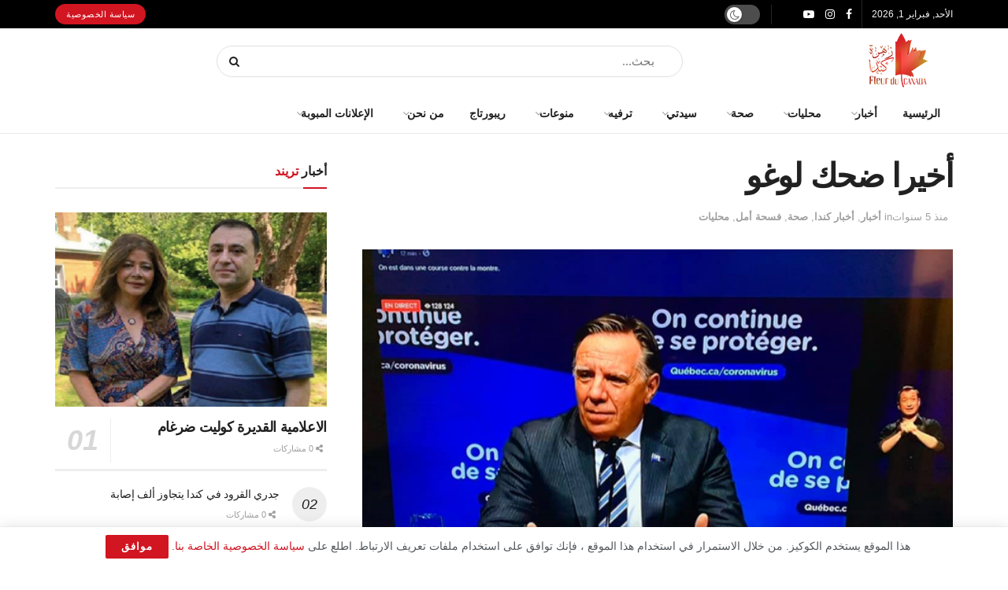

--- FILE ---
content_type: text/html; charset=UTF-8
request_url: https://zahretcanada.com/%D9%85%D8%AD%D9%84%D9%8A%D8%A7%D8%AA/%D8%A3%D8%AE%D9%8A%D8%B1%D8%A7-%D8%B6%D8%AD%D9%83-%D9%84%D9%88%D8%BA%D9%88/
body_size: 29581
content:
<!doctype html> <!--[if lt IE 7]><html class="no-js lt-ie9 lt-ie8 lt-ie7" dir="rtl" lang="ar"> <![endif]--> <!--[if IE 7]><html class="no-js lt-ie9 lt-ie8" dir="rtl" lang="ar"> <![endif]--> <!--[if IE 8]><html class="no-js lt-ie9" dir="rtl" lang="ar"> <![endif]--> <!--[if IE 9]><html class="no-js lt-ie10" dir="rtl" lang="ar"> <![endif]--> <!--[if gt IE 8]><!--><html class="no-js" dir="rtl" lang="ar"> <!--<![endif]--><head><meta http-equiv="Content-Type" content="text/html; charset=UTF-8" /><meta name='viewport' content='width=device-width, initial-scale=1, user-scalable=yes' /><link rel="profile" href="http://gmpg.org/xfn/11" /><link rel="pingback" href="https://zahretcanada.com/xmlrpc.php" /><meta name='robots' content='index, follow, max-image-preview:large, max-snippet:-1, max-video-preview:-1' /> <script type="text/javascript">var jnews_ajax_url = '/?ajax-request=jnews'</script> <script type="text/javascript">;window.jnews=window.jnews||{},window.jnews.library=window.jnews.library||{},window.jnews.library=function(){"use strict";var e=this;e.win=window,e.doc=document,e.noop=function(){},e.globalBody=e.doc.getElementsByTagName("body")[0],e.globalBody=e.globalBody?e.globalBody:e.doc,e.win.jnewsDataStorage=e.win.jnewsDataStorage||{_storage:new WeakMap,put:function(e,t,n){this._storage.has(e)||this._storage.set(e,new Map),this._storage.get(e).set(t,n)},get:function(e,t){return this._storage.get(e).get(t)},has:function(e,t){return this._storage.has(e)&&this._storage.get(e).has(t)},remove:function(e,t){var n=this._storage.get(e).delete(t);return 0===!this._storage.get(e).size&&this._storage.delete(e),n}},e.windowWidth=function(){return e.win.innerWidth||e.docEl.clientWidth||e.globalBody.clientWidth},e.windowHeight=function(){return e.win.innerHeight||e.docEl.clientHeight||e.globalBody.clientHeight},e.requestAnimationFrame=e.win.requestAnimationFrame||e.win.webkitRequestAnimationFrame||e.win.mozRequestAnimationFrame||e.win.msRequestAnimationFrame||window.oRequestAnimationFrame||function(e){return setTimeout(e,1e3/60)},e.cancelAnimationFrame=e.win.cancelAnimationFrame||e.win.webkitCancelAnimationFrame||e.win.webkitCancelRequestAnimationFrame||e.win.mozCancelAnimationFrame||e.win.msCancelRequestAnimationFrame||e.win.oCancelRequestAnimationFrame||function(e){clearTimeout(e)},e.classListSupport="classList"in document.createElement("_"),e.hasClass=e.classListSupport?function(e,t){return e.classList.contains(t)}:function(e,t){return e.className.indexOf(t)>=0},e.addClass=e.classListSupport?function(t,n){e.hasClass(t,n)||t.classList.add(n)}:function(t,n){e.hasClass(t,n)||(t.className+=" "+n)},e.removeClass=e.classListSupport?function(t,n){e.hasClass(t,n)&&t.classList.remove(n)}:function(t,n){e.hasClass(t,n)&&(t.className=t.className.replace(n,""))},e.objKeys=function(e){var t=[];for(var n in e)Object.prototype.hasOwnProperty.call(e,n)&&t.push(n);return t},e.isObjectSame=function(e,t){var n=!0;return JSON.stringify(e)!==JSON.stringify(t)&&(n=!1),n},e.extend=function(){for(var e,t,n,o=arguments[0]||{},i=1,a=arguments.length;i<a;i++)if(null!==(e=arguments[i]))for(t in e)o!==(n=e[t])&&void 0!==n&&(o[t]=n);return o},e.dataStorage=e.win.jnewsDataStorage,e.isVisible=function(e){return 0!==e.offsetWidth&&0!==e.offsetHeight||e.getBoundingClientRect().length},e.getHeight=function(e){return e.offsetHeight||e.clientHeight||e.getBoundingClientRect().height},e.getWidth=function(e){return e.offsetWidth||e.clientWidth||e.getBoundingClientRect().width},e.supportsPassive=!1;try{var t=Object.defineProperty({},"passive",{get:function(){e.supportsPassive=!0}});"createEvent"in e.doc?e.win.addEventListener("test",null,t):"fireEvent"in e.doc&&e.win.attachEvent("test",null)}catch(e){}e.passiveOption=!!e.supportsPassive&&{passive:!0},e.setStorage=function(e,t){e="jnews-"+e;var n={expired:Math.floor(((new Date).getTime()+432e5)/1e3)};t=Object.assign(n,t);localStorage.setItem(e,JSON.stringify(t))},e.getStorage=function(e){e="jnews-"+e;var t=localStorage.getItem(e);return null!==t&&0<t.length?JSON.parse(localStorage.getItem(e)):{}},e.expiredStorage=function(){var t,n="jnews-";for(var o in localStorage)o.indexOf(n)>-1&&"undefined"!==(t=e.getStorage(o.replace(n,""))).expired&&t.expired<Math.floor((new Date).getTime()/1e3)&&localStorage.removeItem(o)},e.addEvents=function(t,n,o){for(var i in n){var a=["touchstart","touchmove"].indexOf(i)>=0&&!o&&e.passiveOption;"createEvent"in e.doc?t.addEventListener(i,n[i],a):"fireEvent"in e.doc&&t.attachEvent("on"+i,n[i])}},e.removeEvents=function(t,n){for(var o in n)"createEvent"in e.doc?t.removeEventListener(o,n[o]):"fireEvent"in e.doc&&t.detachEvent("on"+o,n[o])},e.triggerEvents=function(t,n,o){var i;o=o||{detail:null};return"createEvent"in e.doc?(!(i=e.doc.createEvent("CustomEvent")||new CustomEvent(n)).initCustomEvent||i.initCustomEvent(n,!0,!1,o),void t.dispatchEvent(i)):"fireEvent"in e.doc?((i=e.doc.createEventObject()).eventType=n,void t.fireEvent("on"+i.eventType,i)):void 0},e.getParents=function(t,n){void 0===n&&(n=e.doc);for(var o=[],i=t.parentNode,a=!1;!a;)if(i){var r=i;r.querySelectorAll(n).length?a=!0:(o.push(r),i=r.parentNode)}else o=[],a=!0;return o},e.forEach=function(e,t,n){for(var o=0,i=e.length;o<i;o++)t.call(n,e[o],o)},e.getText=function(e){return e.innerText||e.textContent},e.setText=function(e,t){var n="object"==typeof t?t.innerText||t.textContent:t;e.innerText&&(e.innerText=n),e.textContent&&(e.textContent=n)},e.httpBuildQuery=function(t){return e.objKeys(t).reduce(function t(n){var o=arguments.length>1&&void 0!==arguments[1]?arguments[1]:null;return function(i,a){var r=n[a];a=encodeURIComponent(a);var s=o?"".concat(o,"[").concat(a,"]"):a;return null==r||"function"==typeof r?(i.push("".concat(s,"=")),i):["number","boolean","string"].includes(typeof r)?(i.push("".concat(s,"=").concat(encodeURIComponent(r))),i):(i.push(e.objKeys(r).reduce(t(r,s),[]).join("&")),i)}}(t),[]).join("&")},e.get=function(t,n,o,i){return o="function"==typeof o?o:e.noop,e.ajax("GET",t,n,o,i)},e.post=function(t,n,o,i){return o="function"==typeof o?o:e.noop,e.ajax("POST",t,n,o,i)},e.ajax=function(t,n,o,i,a){var r=new XMLHttpRequest,s=n,c=e.httpBuildQuery(o);if(t=-1!=["GET","POST"].indexOf(t)?t:"GET",r.open(t,s+("GET"==t?"?"+c:""),!0),"POST"==t&&r.setRequestHeader("Content-type","application/x-www-form-urlencoded"),r.setRequestHeader("X-Requested-With","XMLHttpRequest"),r.onreadystatechange=function(){4===r.readyState&&200<=r.status&&300>r.status&&"function"==typeof i&&i.call(void 0,r.response)},void 0!==a&&!a){return{xhr:r,send:function(){r.send("POST"==t?c:null)}}}return r.send("POST"==t?c:null),{xhr:r}},e.scrollTo=function(t,n,o){function i(e,t,n){this.start=this.position(),this.change=e-this.start,this.currentTime=0,this.increment=20,this.duration=void 0===n?500:n,this.callback=t,this.finish=!1,this.animateScroll()}return Math.easeInOutQuad=function(e,t,n,o){return(e/=o/2)<1?n/2*e*e+t:-n/2*(--e*(e-2)-1)+t},i.prototype.stop=function(){this.finish=!0},i.prototype.move=function(t){e.doc.documentElement.scrollTop=t,e.globalBody.parentNode.scrollTop=t,e.globalBody.scrollTop=t},i.prototype.position=function(){return e.doc.documentElement.scrollTop||e.globalBody.parentNode.scrollTop||e.globalBody.scrollTop},i.prototype.animateScroll=function(){this.currentTime+=this.increment;var t=Math.easeInOutQuad(this.currentTime,this.start,this.change,this.duration);this.move(t),this.currentTime<this.duration&&!this.finish?e.requestAnimationFrame.call(e.win,this.animateScroll.bind(this)):this.callback&&"function"==typeof this.callback&&this.callback()},new i(t,n,o)},e.unwrap=function(t){var n,o=t;e.forEach(t,(function(e,t){n?n+=e:n=e})),o.replaceWith(n)},e.performance={start:function(e){performance.mark(e+"Start")},stop:function(e){performance.mark(e+"End"),performance.measure(e,e+"Start",e+"End")}},e.fps=function(){var t=0,n=0,o=0;!function(){var i=t=0,a=0,r=0,s=document.getElementById("fpsTable"),c=function(t){void 0===document.getElementsByTagName("body")[0]?e.requestAnimationFrame.call(e.win,(function(){c(t)})):document.getElementsByTagName("body")[0].appendChild(t)};null===s&&((s=document.createElement("div")).style.position="fixed",s.style.top="120px",s.style.left="10px",s.style.width="100px",s.style.height="20px",s.style.border="1px solid black",s.style.fontSize="11px",s.style.zIndex="100000",s.style.backgroundColor="white",s.id="fpsTable",c(s));var l=function(){o++,n=Date.now(),(a=(o/(r=(n-t)/1e3)).toPrecision(2))!=i&&(i=a,s.innerHTML=i+"fps"),1<r&&(t=n,o=0),e.requestAnimationFrame.call(e.win,l)};l()}()},e.instr=function(e,t){for(var n=0;n<t.length;n++)if(-1!==e.toLowerCase().indexOf(t[n].toLowerCase()))return!0},e.winLoad=function(t,n){function o(o){if("complete"===e.doc.readyState||"interactive"===e.doc.readyState)return!o||n?setTimeout(t,n||1):t(o),1}o()||e.addEvents(e.win,{load:o})},e.docReady=function(t,n){function o(o){if("complete"===e.doc.readyState||"interactive"===e.doc.readyState)return!o||n?setTimeout(t,n||1):t(o),1}o()||e.addEvents(e.doc,{DOMContentLoaded:o})},e.fireOnce=function(){e.docReady((function(){e.assets=e.assets||[],e.assets.length&&(e.boot(),e.load_assets())}),50)},e.boot=function(){e.length&&e.doc.querySelectorAll("style[media]").forEach((function(e){"not all"==e.getAttribute("media")&&e.removeAttribute("media")}))},e.create_js=function(t,n){var o=e.doc.createElement("script");switch(o.setAttribute("src",t),n){case"defer":o.setAttribute("defer",!0);break;case"async":o.setAttribute("async",!0);break;case"deferasync":o.setAttribute("defer",!0),o.setAttribute("async",!0)}e.globalBody.appendChild(o)},e.load_assets=function(){"object"==typeof e.assets&&e.forEach(e.assets.slice(0),(function(t,n){var o="";t.defer&&(o+="defer"),t.async&&(o+="async"),e.create_js(t.url,o);var i=e.assets.indexOf(t);i>-1&&e.assets.splice(i,1)})),e.assets=jnewsoption.au_scripts=window.jnewsads=[]},e.setCookie=function(e,t,n){var o="";if(n){var i=new Date;i.setTime(i.getTime()+24*n*60*60*1e3),o="; expires="+i.toUTCString()}document.cookie=e+"="+(t||"")+o+"; path=/"},e.getCookie=function(e){for(var t=e+"=",n=document.cookie.split(";"),o=0;o<n.length;o++){for(var i=n[o];" "==i.charAt(0);)i=i.substring(1,i.length);if(0==i.indexOf(t))return i.substring(t.length,i.length)}return null},e.eraseCookie=function(e){document.cookie=e+"=; Path=/; Expires=Thu, 01 Jan 1970 00:00:01 GMT;"},e.docReady((function(){e.globalBody=e.globalBody==e.doc?e.doc.getElementsByTagName("body")[0]:e.globalBody,e.globalBody=e.globalBody?e.globalBody:e.doc})),e.winLoad((function(){e.winLoad((function(){var t=!1;if(void 0!==window.jnewsadmin)if(void 0!==window.file_version_checker){var n=e.objKeys(window.file_version_checker);n.length?n.forEach((function(e){t||"10.0.4"===window.file_version_checker[e]||(t=!0)})):t=!0}else t=!0;t&&(window.jnewsHelper.getMessage(),window.jnewsHelper.getNotice())}),2500)}))},window.jnews.library=new window.jnews.library;</script><script type="module">;/*! instant.page v5.1.1 - (C) 2019-2020 Alexandre Dieulot - https://instant.page/license */
let t,e;const n=new Set,o=document.createElement("link"),i=o.relList&&o.relList.supports&&o.relList.supports("prefetch")&&window.IntersectionObserver&&"isIntersecting"in IntersectionObserverEntry.prototype,s="instantAllowQueryString"in document.body.dataset,a="instantAllowExternalLinks"in document.body.dataset,r="instantWhitelist"in document.body.dataset,c="instantMousedownShortcut"in document.body.dataset,d=1111;let l=65,u=!1,f=!1,m=!1;if("instantIntensity"in document.body.dataset){const t=document.body.dataset.instantIntensity;if("mousedown"==t.substr(0,9))u=!0,"mousedown-only"==t&&(f=!0);else if("viewport"==t.substr(0,8))navigator.connection&&(navigator.connection.saveData||navigator.connection.effectiveType&&navigator.connection.effectiveType.includes("2g"))||("viewport"==t?document.documentElement.clientWidth*document.documentElement.clientHeight<45e4&&(m=!0):"viewport-all"==t&&(m=!0));else{const e=parseInt(t);isNaN(e)||(l=e)}}if(i){const n={capture:!0,passive:!0};if(f||document.addEventListener("touchstart",(function(t){e=performance.now();const n=t.target.closest("a");h(n)&&v(n.href)}),n),u?c||document.addEventListener("mousedown",(function(t){const e=t.target.closest("a");h(e)&&v(e.href)}),n):document.addEventListener("mouseover",(function(n){if(performance.now()-e<d)return;if(!("closest"in n.target))return;const o=n.target.closest("a");h(o)&&(o.addEventListener("mouseout",p,{passive:!0}),t=setTimeout((()=>{v(o.href),t=void 0}),l))}),n),c&&document.addEventListener("mousedown",(function(t){if(performance.now()-e<d)return;const n=t.target.closest("a");if(t.which>1||t.metaKey||t.ctrlKey)return;if(!n)return;n.addEventListener("click",(function(t){1337!=t.detail&&t.preventDefault()}),{capture:!0,passive:!1,once:!0});const o=new MouseEvent("click",{view:window,bubbles:!0,cancelable:!1,detail:1337});n.dispatchEvent(o)}),n),m){let t;(t=window.requestIdleCallback?t=>{requestIdleCallback(t,{timeout:1500})}:t=>{t()})((()=>{const t=new IntersectionObserver((e=>{e.forEach((e=>{if(e.isIntersecting){const n=e.target;t.unobserve(n),v(n.href)}}))}));document.querySelectorAll("a").forEach((e=>{h(e)&&t.observe(e)}))}))}}function p(e){e.relatedTarget&&e.target.closest("a")==e.relatedTarget.closest("a")||t&&(clearTimeout(t),t=void 0)}function h(t){if(t&&t.href&&(!r||"instant"in t.dataset)&&(a||t.origin==location.origin||"instant"in t.dataset)&&["http:","https:"].includes(t.protocol)&&("http:"!=t.protocol||"https:"!=location.protocol)&&(s||!t.search||"instant"in t.dataset)&&!(t.hash&&t.pathname+t.search==location.pathname+location.search||"noInstant"in t.dataset))return!0}function v(t){if(n.has(t))return;const e=document.createElement("link");e.rel="prefetch",e.href=t,document.head.appendChild(e),n.add(t)}</script> <link media="all" href="https://zahretcanada.com/wp-content/cache/autoptimize/css/autoptimize_03063bfd3c057e9d0e5ca0adfc432d61.css" rel="stylesheet"><title>أخيرا ضحك لوغو - مجلة زهرة كندا</title><meta name="description" content="اعلن رئيس وزراء كيبيك السيد فرانسوا لوغو عن سعادته وتفاؤله بعد البدء باعطاء اللقاح ضد الكورونا للمواطنين في كيبيك.. يقول لوغو بعد عام من اكتشاف الفيروس في" /><link rel="canonical" href="https://zahretcanada.com/محليات/أخيرا-ضحك-لوغو/" /><meta property="og:locale" content="ar_AR" /><meta property="og:type" content="article" /><meta property="og:title" content="أخيرا ضحك لوغو - مجلة زهرة كندا" /><meta property="og:description" content="اعلن رئيس وزراء كيبيك السيد فرانسوا لوغو عن سعادته وتفاؤله بعد البدء باعطاء اللقاح ضد الكورونا للمواطنين في كيبيك.. يقول لوغو بعد عام من اكتشاف الفيروس في" /><meta property="og:url" content="https://zahretcanada.com/محليات/أخيرا-ضحك-لوغو/" /><meta property="og:site_name" content="مجلة زهرة كندا" /><meta property="article:publisher" content="https://www.facebook.com/1065102656907330/posts/3275543295863244" /><meta property="article:author" content="https://www.facebook.com/1065102656907330/posts/3275543295863244" /><meta property="article:published_time" content="2021-03-01T02:00:11+00:00" /><meta property="article:modified_time" content="2021-03-01T02:00:12+00:00" /><meta property="og:image" content="https://zahretcanada.com/wp-content/uploads/2021/01/legau.png" /><meta property="og:image:width" content="624" /><meta property="og:image:height" content="385" /><meta property="og:image:type" content="image/png" /><meta name="author" content="admin" /><meta name="twitter:card" content="summary_large_image" /><meta name="twitter:label1" content="كُتب بواسطة" /><meta name="twitter:data1" content="admin" /> <script type="application/ld+json" class="yoast-schema-graph">{"@context":"https://schema.org","@graph":[{"@type":"Article","@id":"https://zahretcanada.com/%d9%85%d8%ad%d9%84%d9%8a%d8%a7%d8%aa/%d8%a3%d8%ae%d9%8a%d8%b1%d8%a7-%d8%b6%d8%ad%d9%83-%d9%84%d9%88%d8%ba%d9%88/#article","isPartOf":{"@id":"https://zahretcanada.com/%d9%85%d8%ad%d9%84%d9%8a%d8%a7%d8%aa/%d8%a3%d8%ae%d9%8a%d8%b1%d8%a7-%d8%b6%d8%ad%d9%83-%d9%84%d9%88%d8%ba%d9%88/"},"author":{"name":"admin","@id":"https://zahretcanada.com/#/schema/person/08d15a2bdb930884dc55e8de857a64ac"},"headline":"أخيرا ضحك لوغو","datePublished":"2021-03-01T02:00:11+00:00","dateModified":"2021-03-01T02:00:12+00:00","mainEntityOfPage":{"@id":"https://zahretcanada.com/%d9%85%d8%ad%d9%84%d9%8a%d8%a7%d8%aa/%d8%a3%d8%ae%d9%8a%d8%b1%d8%a7-%d8%b6%d8%ad%d9%83-%d9%84%d9%88%d8%ba%d9%88/"},"wordCount":0,"commentCount":0,"publisher":{"@id":"https://zahretcanada.com/#/schema/person/08d15a2bdb930884dc55e8de857a64ac"},"image":{"@id":"https://zahretcanada.com/%d9%85%d8%ad%d9%84%d9%8a%d8%a7%d8%aa/%d8%a3%d8%ae%d9%8a%d8%b1%d8%a7-%d8%b6%d8%ad%d9%83-%d9%84%d9%88%d8%ba%d9%88/#primaryimage"},"thumbnailUrl":"https://zahretcanada.com/wp-content/uploads/2021/01/legau.png","articleSection":["أخبار","أخبار كندا","صحة","فسحة أمل","محليات"],"inLanguage":"ar","potentialAction":[{"@type":"CommentAction","name":"Comment","target":["https://zahretcanada.com/%d9%85%d8%ad%d9%84%d9%8a%d8%a7%d8%aa/%d8%a3%d8%ae%d9%8a%d8%b1%d8%a7-%d8%b6%d8%ad%d9%83-%d9%84%d9%88%d8%ba%d9%88/#respond"]}]},{"@type":"WebPage","@id":"https://zahretcanada.com/%d9%85%d8%ad%d9%84%d9%8a%d8%a7%d8%aa/%d8%a3%d8%ae%d9%8a%d8%b1%d8%a7-%d8%b6%d8%ad%d9%83-%d9%84%d9%88%d8%ba%d9%88/","url":"https://zahretcanada.com/%d9%85%d8%ad%d9%84%d9%8a%d8%a7%d8%aa/%d8%a3%d8%ae%d9%8a%d8%b1%d8%a7-%d8%b6%d8%ad%d9%83-%d9%84%d9%88%d8%ba%d9%88/","name":"أخيرا ضحك لوغو - مجلة زهرة كندا","isPartOf":{"@id":"https://zahretcanada.com/#website"},"primaryImageOfPage":{"@id":"https://zahretcanada.com/%d9%85%d8%ad%d9%84%d9%8a%d8%a7%d8%aa/%d8%a3%d8%ae%d9%8a%d8%b1%d8%a7-%d8%b6%d8%ad%d9%83-%d9%84%d9%88%d8%ba%d9%88/#primaryimage"},"image":{"@id":"https://zahretcanada.com/%d9%85%d8%ad%d9%84%d9%8a%d8%a7%d8%aa/%d8%a3%d8%ae%d9%8a%d8%b1%d8%a7-%d8%b6%d8%ad%d9%83-%d9%84%d9%88%d8%ba%d9%88/#primaryimage"},"thumbnailUrl":"https://zahretcanada.com/wp-content/uploads/2021/01/legau.png","datePublished":"2021-03-01T02:00:11+00:00","dateModified":"2021-03-01T02:00:12+00:00","description":"اعلن رئيس وزراء كيبيك السيد فرانسوا لوغو عن سعادته وتفاؤله بعد البدء باعطاء اللقاح ضد الكورونا للمواطنين في كيبيك.. يقول لوغو بعد عام من اكتشاف الفيروس في","breadcrumb":{"@id":"https://zahretcanada.com/%d9%85%d8%ad%d9%84%d9%8a%d8%a7%d8%aa/%d8%a3%d8%ae%d9%8a%d8%b1%d8%a7-%d8%b6%d8%ad%d9%83-%d9%84%d9%88%d8%ba%d9%88/#breadcrumb"},"inLanguage":"ar","potentialAction":[{"@type":"ReadAction","target":["https://zahretcanada.com/%d9%85%d8%ad%d9%84%d9%8a%d8%a7%d8%aa/%d8%a3%d8%ae%d9%8a%d8%b1%d8%a7-%d8%b6%d8%ad%d9%83-%d9%84%d9%88%d8%ba%d9%88/"]}]},{"@type":"ImageObject","inLanguage":"ar","@id":"https://zahretcanada.com/%d9%85%d8%ad%d9%84%d9%8a%d8%a7%d8%aa/%d8%a3%d8%ae%d9%8a%d8%b1%d8%a7-%d8%b6%d8%ad%d9%83-%d9%84%d9%88%d8%ba%d9%88/#primaryimage","url":"https://zahretcanada.com/wp-content/uploads/2021/01/legau.png","contentUrl":"https://zahretcanada.com/wp-content/uploads/2021/01/legau.png","width":624,"height":385},{"@type":"BreadcrumbList","@id":"https://zahretcanada.com/%d9%85%d8%ad%d9%84%d9%8a%d8%a7%d8%aa/%d8%a3%d8%ae%d9%8a%d8%b1%d8%a7-%d8%b6%d8%ad%d9%83-%d9%84%d9%88%d8%ba%d9%88/#breadcrumb","itemListElement":[{"@type":"ListItem","position":1,"name":"الرئيسية","item":"https://zahretcanada.com/"},{"@type":"ListItem","position":2,"name":"أخيرا ضحك لوغو"}]},{"@type":"WebSite","@id":"https://zahretcanada.com/#website","url":"https://zahretcanada.com/","name":"مجلة زهرة كندا","description":"...","publisher":{"@id":"https://zahretcanada.com/#/schema/person/08d15a2bdb930884dc55e8de857a64ac"},"potentialAction":[{"@type":"SearchAction","target":{"@type":"EntryPoint","urlTemplate":"https://zahretcanada.com/?s={search_term_string}"},"query-input":"required name=search_term_string"}],"inLanguage":"ar"},{"@type":["Person","Organization"],"@id":"https://zahretcanada.com/#/schema/person/08d15a2bdb930884dc55e8de857a64ac","name":"admin","image":{"@type":"ImageObject","inLanguage":"ar","@id":"https://zahretcanada.com/#/schema/person/image/","url":"https://zahretcanada.com/wp-content/uploads/2022/06/Fleur-du-Canada-e1611249746156.png","contentUrl":"https://zahretcanada.com/wp-content/uploads/2022/06/Fleur-du-Canada-e1611249746156.png","width":80,"height":75,"caption":"admin"},"logo":{"@id":"https://zahretcanada.com/#/schema/person/image/"},"sameAs":["https://zahretcanada.com","https://www.facebook.com/1065102656907330/posts/3275543295863244","https://instagram.com/fleurducanada2020","https://youtube.com/channel/UCWmbHEtQJQvnyM5H_o0wOJA"],"url":"https://zahretcanada.com/author/admin/"}]}</script> <link rel='preconnect' href='https://fonts.gstatic.com' /><link rel="alternate" type="application/rss+xml" title="مجلة زهرة كندا &laquo; الخلاصة" href="https://zahretcanada.com/feed/" /><link rel="alternate" type="application/rss+xml" title="مجلة زهرة كندا &laquo; خلاصة التعليقات" href="https://zahretcanada.com/comments/feed/" /><link rel="alternate" type="application/rss+xml" title="مجلة زهرة كندا &laquo; أخيرا ضحك لوغو خلاصة التعليقات" href="https://zahretcanada.com/%d9%85%d8%ad%d9%84%d9%8a%d8%a7%d8%aa/%d8%a3%d8%ae%d9%8a%d8%b1%d8%a7-%d8%b6%d8%ad%d9%83-%d9%84%d9%88%d8%ba%d9%88/feed/" /> <script type='text/javascript' src='https://zahretcanada.com/wp-includes/js/jquery/jquery.min.js' id='jquery-core-js'></script> <script type='text/javascript' src='https://zahretcanada.com/wp-includes/js/dist/vendor/moment.min.js' id='moment-js'></script> <script id="moment-js-after" type="text/javascript">moment.updateLocale( 'ar', {"months":["\u064a\u0646\u0627\u064a\u0631","\u0641\u0628\u0631\u0627\u064a\u0631","\u0645\u0627\u0631\u0633","\u0623\u0628\u0631\u064a\u0644","\u0645\u0627\u064a\u0648","\u064a\u0648\u0646\u064a\u0648","\u064a\u0648\u0644\u064a\u0648","\u0623\u063a\u0633\u0637\u0633","\u0633\u0628\u062a\u0645\u0628\u0631","\u0623\u0643\u062a\u0648\u0628\u0631","\u0646\u0648\u0641\u0645\u0628\u0631","\u062f\u064a\u0633\u0645\u0628\u0631"],"monthsShort":["\u064a\u0646\u0627\u064a\u0631","\u0641\u0628\u0631\u0627\u064a\u0631","\u0645\u0627\u0631\u0633","\u0623\u0628\u0631\u064a\u0644","\u0645\u0627\u064a\u0648","\u064a\u0648\u0646\u064a\u0648","\u064a\u0648\u0644\u064a\u0648","\u0623\u063a\u0633\u0637\u0633","\u0633\u0628\u062a\u0645\u0628\u0631","\u0623\u0643\u062a\u0648\u0628\u0631","\u0646\u0648\u0641\u0645\u0628\u0631","\u062f\u064a\u0633\u0645\u0628\u0631"],"weekdays":["\u0627\u0644\u0623\u062d\u062f","\u0627\u0644\u0625\u062b\u0646\u064a\u0646","\u0627\u0644\u062b\u0644\u0627\u062b\u0627\u0621","\u0627\u0644\u0623\u0631\u0628\u0639\u0627\u0621","\u0627\u0644\u062e\u0645\u064a\u0633","\u0627\u0644\u062c\u0645\u0639\u0629","\u0627\u0644\u0633\u0628\u062a"],"weekdaysShort":["\u0627\u0644\u0623\u062d\u062f","\u0627\u0644\u0623\u062b\u0646\u064a\u0646","\u0627\u0644\u062b\u0644\u0627\u062b\u0627\u0621","\u0627\u0644\u0623\u0631\u0628\u0639\u0627\u0621","\u0627\u0644\u062e\u0645\u064a\u0633","\u0627\u0644\u062c\u0645\u0639\u0629","\u0627\u0644\u0633\u0628\u062a"],"week":{"dow":1},"longDateFormat":{"LT":"g:i a","LTS":null,"L":null,"LL":"F j, Y","LLL":"j F\u060c Y g:i a","LLLL":null}} );</script> <script type='text/javascript' id='rtcl-compare-js-extra'>var rtcl_compare = {"ajaxurl":"https:\/\/zahretcanada.com\/wp-admin\/admin-ajax.php","server_error":"Server Error!!"};</script> <script type='text/javascript' id='rtcl-quick-view-js-extra'>var rtcl_quick_view = {"ajaxurl":"https:\/\/zahretcanada.com\/wp-admin\/admin-ajax.php","server_error":"Server Error!!","selector":".rtcl-quick-view","max_width":"1000","wrap_class":"rtcl-qvw no-heading"};</script> <script></script><link rel="https://api.w.org/" href="https://zahretcanada.com/wp-json/" /><link rel="alternate" type="application/json" href="https://zahretcanada.com/wp-json/wp/v2/posts/984" /><link rel="EditURI" type="application/rsd+xml" title="RSD" href="https://zahretcanada.com/xmlrpc.php?rsd" /><meta name="generator" content="WordPress 6.3.7" /><link rel='shortlink' href='https://zahretcanada.com/?p=984' /><link rel="alternate" type="application/json+oembed" href="https://zahretcanada.com/wp-json/oembed/1.0/embed?url=https%3A%2F%2Fzahretcanada.com%2F%25d9%2585%25d8%25ad%25d9%2584%25d9%258a%25d8%25a7%25d8%25aa%2F%25d8%25a3%25d8%25ae%25d9%258a%25d8%25b1%25d8%25a7-%25d8%25b6%25d8%25ad%25d9%2583-%25d9%2584%25d9%2588%25d8%25ba%25d9%2588%2F" /><link rel="alternate" type="text/xml+oembed" href="https://zahretcanada.com/wp-json/oembed/1.0/embed?url=https%3A%2F%2Fzahretcanada.com%2F%25d9%2585%25d8%25ad%25d9%2584%25d9%258a%25d8%25a7%25d8%25aa%2F%25d8%25a3%25d8%25ae%25d9%258a%25d8%25b1%25d8%25a7-%25d8%25b6%25d8%25ad%25d9%2583-%25d9%2584%25d9%2588%25d8%25ba%25d9%2588%2F&#038;format=xml" />  <script async src="https://www.googletagmanager.com/gtag/js?id=G-17VDWZ4KGP"></script> <script>window.dataLayer = window.dataLayer || [];
  function gtag(){dataLayer.push(arguments);}
  gtag('js', new Date());

  gtag('config', 'G-17VDWZ4KGP');</script> <script async src="https://pagead2.googlesyndication.com/pagead/js/adsbygoogle.js?client=ca-pub-6721063532184681"
     crossorigin="anonymous"></script> <script data-cfasync="false">var dFlipLocation = "https://zahretcanada.com/wp-content/plugins/3d-flipbook-dflip-lite/assets/"; var dFlipWPGlobal = {"text":{"toggleSound":"Turn on\/off Sound","toggleThumbnails":"Toggle Thumbnails","toggleOutline":"Toggle Outline\/Bookmark","previousPage":"Previous Page","nextPage":"Next Page","toggleFullscreen":"Toggle Fullscreen","zoomIn":"Zoom In","zoomOut":"Zoom Out","toggleHelp":"Toggle Help","singlePageMode":"Single Page Mode","doublePageMode":"Double Page Mode","downloadPDFFile":"Download PDF File","gotoFirstPage":"Goto First Page","gotoLastPage":"Goto Last Page","share":"Share","mailSubject":"I wanted you to see this FlipBook","mailBody":"Check out this site {{url}}","loading":"DearFlip: Loading "},"moreControls":"download,pageMode,startPage,endPage,sound","hideControls":"","scrollWheel":"false","backgroundColor":"#777","backgroundImage":"","height":"auto","paddingLeft":"20","paddingRight":"20","controlsPosition":"bottom","duration":800,"soundEnable":"true","enableDownload":"true","enableAnnotation":false,"enableAnalytics":"false","webgl":"true","hard":"none","maxTextureSize":"1600","rangeChunkSize":"524288","zoomRatio":1.5,"stiffness":3,"pageMode":"0","singlePageMode":"0","pageSize":"0","autoPlay":"false","autoPlayDuration":5000,"autoPlayStart":"false","linkTarget":"2","sharePrefix":"dearflip-"};</script> <meta name="onesignal" content="wordpress-plugin"/> <script>window.OneSignal = window.OneSignal || [];

      OneSignal.push( function() {
        OneSignal.SERVICE_WORKER_UPDATER_PATH = 'OneSignalSDKUpdaterWorker.js';
                      OneSignal.SERVICE_WORKER_PATH = 'OneSignalSDKWorker.js';
                      OneSignal.SERVICE_WORKER_PARAM = { scope: '/wp-content/plugins/onesignal-free-web-push-notifications/sdk_files/push/onesignal/' };
        OneSignal.setDefaultNotificationUrl("https://zahretcanada.com");
        var oneSignal_options = {};
        window._oneSignalInitOptions = oneSignal_options;

        oneSignal_options['wordpress'] = true;
oneSignal_options['appId'] = 'f5f47971-d15d-48a1-b59f-8a4899a5648d';
oneSignal_options['allowLocalhostAsSecureOrigin'] = true;
oneSignal_options['welcomeNotification'] = { };
oneSignal_options['welcomeNotification']['title'] = "مجلة زهرة كندا";
oneSignal_options['welcomeNotification']['message'] = "شكرا لاشتراكك";
oneSignal_options['path'] = "https://zahretcanada.com/wp-content/plugins/onesignal-free-web-push-notifications/sdk_files/";
oneSignal_options['safari_web_id'] = "web.onesignal.auto.245258f0-6c6a-439f-986f-895149dbff04";
oneSignal_options['promptOptions'] = { };
oneSignal_options['promptOptions']['actionMessage'] = "نود أن نظهر لك اشعارات للحصول على أحدث الأخبار والتحديثات";
oneSignal_options['promptOptions']['exampleNotificationTitleDesktop'] = "هذا مثال عن الاشعارات";
oneSignal_options['promptOptions']['exampleNotificationMessageDesktop'] = "سيتم عرض الاشعارات على سطح المكتب";
oneSignal_options['promptOptions']['exampleNotificationTitleMobile'] = "مثال عن الاشعارات";
oneSignal_options['promptOptions']['exampleNotificationMessageMobile'] = "الاشعارات التي سوف تعرض على جهازك";
oneSignal_options['promptOptions']['exampleNotificationCaption'] = "انت تستطيع الغاء الاشتراك باي وقت";
oneSignal_options['promptOptions']['acceptButtonText'] = "أقبل";
oneSignal_options['promptOptions']['cancelButtonText'] = "لا شكرا";
oneSignal_options['promptOptions']['siteName'] = "https://zahretcanada.com";
oneSignal_options['promptOptions']['autoAcceptTitle'] = "اضغط موافق";
oneSignal_options['notifyButton'] = { };
oneSignal_options['notifyButton']['enable'] = true;
oneSignal_options['notifyButton']['position'] = 'bottom-left';
oneSignal_options['notifyButton']['theme'] = 'inverse';
oneSignal_options['notifyButton']['size'] = 'medium';
oneSignal_options['notifyButton']['displayPredicate'] = function() {
              return OneSignal.isPushNotificationsEnabled()
                      .then(function(isPushEnabled) {
                          return !isPushEnabled;
                      });
            };
oneSignal_options['notifyButton']['showCredit'] = true;
oneSignal_options['notifyButton']['text'] = {};
oneSignal_options['notifyButton']['text']['tip.state.unsubscribed'] = 'اشترك باشعارات الموقع';
oneSignal_options['notifyButton']['text']['tip.state.subscribed'] = 'لقد قمت بالاشتراك باشعارات الموقع';
oneSignal_options['notifyButton']['text']['tip.state.blocked'] = 'انت قمت بحجب الاشعارات';
oneSignal_options['notifyButton']['text']['message.action.subscribed'] = 'شكرا لاشتراكك';
oneSignal_options['notifyButton']['text']['message.action.resubscribed'] = 'لقد قمت بالاشتراك باشعارات الموقع';
oneSignal_options['notifyButton']['text']['message.action.unsubscribed'] = 'انت لن تستلم اشعارات بعد الان';
oneSignal_options['notifyButton']['text']['dialog.main.title'] = 'إدارة اشعارات الموقع';
oneSignal_options['notifyButton']['text']['dialog.main.button.subscribe'] = 'اشترك';
oneSignal_options['notifyButton']['text']['dialog.main.button.unsubscribe'] = 'الغاء الاشتراك';
oneSignal_options['notifyButton']['text']['dialog.blocked.title'] = 'ازالة الحجب';
oneSignal_options['notifyButton']['text']['dialog.blocked.message'] = 'تابع الشرح للحصول على الاشعارات';
oneSignal_options['notifyButton']['colors'] = {};
                OneSignal.init(window._oneSignalInitOptions);
                      });

      function documentInitOneSignal() {
        var oneSignal_elements = document.getElementsByClassName("OneSignal-prompt");

        var oneSignalLinkClickHandler = function(event) { OneSignal.push(['registerForPushNotifications']); event.preventDefault(); };        for(var i = 0; i < oneSignal_elements.length; i++)
          oneSignal_elements[i].addEventListener('click', oneSignalLinkClickHandler, false);
      }

      if (document.readyState === 'complete') {
           documentInitOneSignal();
      }
      else {
           window.addEventListener("load", function(event){
               documentInitOneSignal();
          });
      }</script> <meta name="generator" content="Powered by WPBakery Page Builder - drag and drop page builder for WordPress."/> <script type='application/ld+json'>{"@context":"http:\/\/schema.org","@type":"Organization","@id":"https:\/\/zahretcanada.com\/#organization","url":"https:\/\/zahretcanada.com\/","name":"","logo":{"@type":"ImageObject","url":""},"sameAs":["https:\/\/www.facebook.com\/fleurducanada\/","https:\/\/instagram.com\/fleurducanada2020","https:\/\/youtube.com\/channel\/UCWmbHEtQJQvnyM5H_o0wOJA","https:\/\/twitter.com\/fleurducanadaa"]}</script> <script type='application/ld+json'>{"@context":"http:\/\/schema.org","@type":"WebSite","@id":"https:\/\/zahretcanada.com\/#website","url":"https:\/\/zahretcanada.com\/","name":"","potentialAction":{"@type":"SearchAction","target":"https:\/\/zahretcanada.com\/?s={search_term_string}","query-input":"required name=search_term_string"}}</script> <link rel="icon" href="https://zahretcanada.com/wp-content/uploads/2020/08/smallLogo-75x75.png" sizes="32x32" /><link rel="icon" href="https://zahretcanada.com/wp-content/uploads/2020/08/smallLogo.png" sizes="192x192" /><link rel="apple-touch-icon" href="https://zahretcanada.com/wp-content/uploads/2020/08/smallLogo.png" /><meta name="msapplication-TileImage" content="https://zahretcanada.com/wp-content/uploads/2020/08/smallLogo.png" /> <noscript><style>.wpb_animate_when_almost_visible { opacity: 1; }</style></noscript></head><body class="rtl post-template-default single single-post postid-984 single-format-standard wp-embed-responsive rtcl-no-js jeg_toggle_light jeg_single_tpl_1 jnews jsc_normal wpb-js-composer js-comp-ver-7.0 vc_responsive"><div class="jeg_ad jeg_ad_top jnews_header_top_ads"><div class='ads-wrapper  '></div></div><div class="jeg_viewport"><div class="jeg_header_wrapper"><div class="jeg_header_instagram_wrapper"></div><div class="jeg_header normal"><div class="jeg_topbar jeg_container jeg_navbar_wrapper dark"><div class="container"><div class="jeg_nav_row"><div class="jeg_nav_col jeg_nav_left  jeg_nav_grow"><div class="item_wrap jeg_nav_alignleft"><div class="jeg_nav_item jeg_top_date"> الأحد, فبراير 1, 2026</div><div
 class="jeg_nav_item socials_widget jeg_social_icon_block nobg"> <a href="https://www.facebook.com/fleurducanada/" target='_blank' rel='external noopener nofollow' class="jeg_facebook"><i class="fa fa-facebook"></i> </a><a href="https://instagram.com/fleurducanada2020" target='_blank' rel='external noopener nofollow' class="jeg_instagram"><i class="fa fa-instagram"></i> </a><a href="https://youtube.com/channel/UCWmbHEtQJQvnyM5H_o0wOJA" target='_blank' rel='external noopener nofollow' class="jeg_youtube"><i class="fa fa-youtube-play"></i> </a><a href="https://twitter.com/fleurducanadaa" target='_blank' rel='external noopener nofollow' class="jeg_twitter"><i class="fa fa-twitter"><span class="jeg-icon icon-twitter"><svg xmlns="http://www.w3.org/2000/svg" height="1em" viewBox="0 0 512 512"><path d="M389.2 48h70.6L305.6 224.2 487 464H345L233.7 318.6 106.5 464H35.8L200.7 275.5 26.8 48H172.4L272.9 180.9 389.2 48zM364.4 421.8h39.1L151.1 88h-42L364.4 421.8z"/></svg></span></i> </a></div><div class="jeg_nav_item jeg_dark_mode"> <label class="dark_mode_switch"> <input type="checkbox" class="jeg_dark_mode_toggle" > <span class="slider round"></span> </label></div></div></div><div class="jeg_nav_col jeg_nav_center  jeg_nav_normal"><div class="item_wrap jeg_nav_aligncenter"><div class="jeg_nav_item jeg_button_1"> <a href="https://zahretcanada.com/privacy-policy2"
 class="btn round "
 target="_self"
 > <i class=""></i> سياسة الخصوصية </a></div></div></div><div class="jeg_nav_col jeg_nav_right  jeg_nav_normal"><div class="item_wrap jeg_nav_alignright"></div></div></div></div></div><div class="jeg_midbar jeg_container jeg_navbar_wrapper normal"><div class="container"><div class="jeg_nav_row"><div class="jeg_nav_col jeg_nav_left jeg_nav_normal"><div class="item_wrap jeg_nav_aligncenter"><div class="jeg_nav_item jeg_logo jeg_desktop_logo"><div class="site-title"> <a href="https://zahretcanada.com/" style="padding: 0px 30px 0px 0px;"> <img class='jeg_logo_img' src="https://zahretcanada.com/wp-content/uploads/2022/06/Fleur-du-Canada-e1611249746156.png"  alt=""data-light-src="https://zahretcanada.com/wp-content/uploads/2022/06/Fleur-du-Canada-e1611249746156.png" data-light-srcset="https://zahretcanada.com/wp-content/uploads/2022/06/Fleur-du-Canada-e1611249746156.png 1x,  2x" data-dark-src="https://zahretcanada.com/wp-content/uploads/2022/06/Fleur-du-Canada-e1611249746156.png" data-dark-srcset="https://zahretcanada.com/wp-content/uploads/2022/06/Fleur-du-Canada-e1611249746156.png 1x,  2x"> </a></div></div></div></div><div class="jeg_nav_col jeg_nav_center jeg_nav_grow"><div class="item_wrap jeg_nav_aligncenter"><div class="jeg_nav_item jeg_nav_search"><div class="jeg_search_wrapper jeg_search_no_expand round"> <a href="#" class="jeg_search_toggle"><i class="fa fa-search"></i></a><form action="https://zahretcanada.com/" method="get" class="jeg_search_form" target="_top"> <input name="s" class="jeg_search_input" placeholder="بحث..." type="text" value="" autocomplete="off"> <button aria-label="Search Button" type="submit" class="jeg_search_button btn"><i class="fa fa-search"></i></button></form><div class="jeg_search_result jeg_search_hide with_result"><div class="search-result-wrapper"></div><div class="search-link search-noresult"> No Result</div><div class="search-link search-all-button"> <i class="fa fa-search"></i> View All Result</div></div></div></div></div></div><div class="jeg_nav_col jeg_nav_right jeg_nav_normal"><div class="item_wrap jeg_nav_alignleft"><div class="jeg_nav_item jnews_header_topbar_weather"></div></div></div></div></div></div><div class="jeg_bottombar jeg_navbar jeg_container jeg_navbar_wrapper jeg_navbar_normal jeg_navbar_normal"><div class="container"><div class="jeg_nav_row"><div class="jeg_nav_col jeg_nav_left jeg_nav_grow"><div class="item_wrap jeg_nav_alignleft"><div class="jeg_nav_item jeg_main_menu_wrapper"><div class="jeg_mainmenu_wrap"><ul class="jeg_menu jeg_main_menu jeg_menu_style_2" data-animation="none"><li id="menu-item-152" class="menu-item menu-item-type-post_type menu-item-object-page menu-item-home menu-item-152 bgnav" data-item-row="default" ><a href="https://zahretcanada.com/">الرئيسية</a></li><li id="menu-item-354" class="menu-item menu-item-type-taxonomy menu-item-object-category current-post-ancestor current-menu-parent current-post-parent menu-item-354 bgnav jeg_megamenu category_2" data-number="6"  data-item-row="3" ><a href="https://zahretcanada.com/category/%d8%a3%d8%ae%d8%a8%d8%a7%d8%b1/">أخبار</a><div class="sub-menu"><div class="jeg_newsfeed style2 clearfix"><div class="jeg_newsfeed_subcat"><ul class="jeg_subcat_item"><li data-cat-id="93" class="active"><a href="https://zahretcanada.com/category/%d8%a3%d8%ae%d8%a8%d8%a7%d8%b1/">الكل</a></li><li data-cat-id="94" class=""><a href="https://zahretcanada.com/category/%d8%a3%d8%ae%d8%a8%d8%a7%d8%b1/%d8%a3%d8%ae%d8%a8%d8%a7%d8%b1-%d8%b3%d9%88%d8%b1%d9%8a%d8%a9/">أخبار سورية</a></li><li data-cat-id="95" class=""><a href="https://zahretcanada.com/category/%d8%a3%d8%ae%d8%a8%d8%a7%d8%b1/%d8%a3%d8%ae%d8%a8%d8%a7%d8%b1-%d9%83%d9%86%d8%af%d8%a7/">أخبار كندا</a></li><li data-cat-id="657" class=""><a href="https://zahretcanada.com/category/%d8%a3%d8%ae%d8%a8%d8%a7%d8%b1/%d8%a7%d9%82%d8%aa%d8%b5%d8%a7%d8%af/">اقتصاد</a></li><li data-cat-id="80" class=""><a href="https://zahretcanada.com/category/%d8%a3%d8%ae%d8%a8%d8%a7%d8%b1/%d9%84%d8%b9%d8%a8%d8%a9-%d8%a7%d9%84%d8%a3%d9%85%d9%85/">لعبة الأمم</a></li></ul></div><div class="jeg_newsfeed_list loaded"><div data-cat-id="93" data-load-status="loaded" class="jeg_newsfeed_container"><div class="newsfeed_static with_subcat"><div class="jeg_newsfeed_item "><div class="jeg_thumb"> <a href="https://zahretcanada.com/%d8%a3%d8%ae%d8%a8%d8%a7%d8%b1/%d9%84%d8%b9%d8%a8%d8%a9-%d8%a7%d9%84%d8%a3%d9%85%d9%85/%d9%87%d8%b0%d8%a7-%d8%b3%d8%a8%d8%a8-%d8%a7%d9%86%d8%af%d9%84%d8%a7%d8%b9-%d8%ad%d8%b1%d9%8a%d9%82-%d8%a7%d9%84%d8%ad%d9%85%d8%af%d8%a7%d9%86%d9%8a%d8%a9-%d9%81%d9%8a-%d9%86%d9%8a%d9%86%d9%88%d9%89/"><div class="thumbnail-container animate-lazy  size-500 "><img width="360" height="180" src="https://zahretcanada.com/wp-content/themes/jnews/assets/img/jeg-empty.png" class="attachment-jnews-360x180 size-jnews-360x180 lazyload wp-post-image" alt="هذا سبب اندلاع حريق الحمدانية في نينوى العراقية" decoding="async" fetchpriority="high" title="" data-src="https://zahretcanada.com/wp-content/uploads/2023/10/IMG_1245-360x180.jpeg" data-srcset="" data-sizes="auto" data-expand="700" /></div></a></div><h3 class="jeg_post_title"><a href="https://zahretcanada.com/%d8%a3%d8%ae%d8%a8%d8%a7%d8%b1/%d9%84%d8%b9%d8%a8%d8%a9-%d8%a7%d9%84%d8%a3%d9%85%d9%85/%d9%87%d8%b0%d8%a7-%d8%b3%d8%a8%d8%a8-%d8%a7%d9%86%d8%af%d9%84%d8%a7%d8%b9-%d8%ad%d8%b1%d9%8a%d9%82-%d8%a7%d9%84%d8%ad%d9%85%d8%af%d8%a7%d9%86%d9%8a%d8%a9-%d9%81%d9%8a-%d9%86%d9%8a%d9%86%d9%88%d9%89/">هذا سبب اندلاع حريق الحمدانية في نينوى العراقية</a></h3></div><div class="jeg_newsfeed_item "><div class="jeg_thumb"> <a href="https://zahretcanada.com/%d8%a3%d8%ae%d8%a8%d8%a7%d8%b1/%d8%a3%d8%ae%d8%a8%d8%a7%d8%b1-%d9%83%d9%86%d8%af%d8%a7/express-entry%d8%aa%d8%ae%d9%81%d9%8a%d8%b6-%d8%af%d8%b1%d8%ac%d8%a9-crs-%d8%a5%d9%84%d9%89-481-%d9%88-%d9%83%d9%86%d8%af%d8%a7-%d8%aa%d8%af%d8%b9%d9%88-7000-%d9%85%d8%b1%d8%b4%d8%ad/"><div class="thumbnail-container animate-lazy  size-500 "><img width="360" height="180" src="https://zahretcanada.com/wp-content/themes/jnews/assets/img/jeg-empty.png" class="attachment-jnews-360x180 size-jnews-360x180 lazyload wp-post-image" alt="Express Entry:تخفيض درجة CRS إلى 481 و كندا تدعو 7000 مرشح" decoding="async" sizes="(max-width: 360px) 100vw, 360px" title="" data-src="https://zahretcanada.com/wp-content/uploads/2023/03/call-back-Skilled-canada-360x180.jpg" data-srcset="https://zahretcanada.com/wp-content/uploads/2023/03/call-back-Skilled-canada-360x180.jpg 360w, https://zahretcanada.com/wp-content/uploads/2023/03/call-back-Skilled-canada-924x462.jpg 924w, https://zahretcanada.com/wp-content/uploads/2023/03/call-back-Skilled-canada-750x375.jpg 750w" data-sizes="auto" data-expand="700" /></div></a></div><h3 class="jeg_post_title"><a href="https://zahretcanada.com/%d8%a3%d8%ae%d8%a8%d8%a7%d8%b1/%d8%a3%d8%ae%d8%a8%d8%a7%d8%b1-%d9%83%d9%86%d8%af%d8%a7/express-entry%d8%aa%d8%ae%d9%81%d9%8a%d8%b6-%d8%af%d8%b1%d8%ac%d8%a9-crs-%d8%a5%d9%84%d9%89-481-%d9%88-%d9%83%d9%86%d8%af%d8%a7-%d8%aa%d8%af%d8%b9%d9%88-7000-%d9%85%d8%b1%d8%b4%d8%ad/">Express Entry:تخفيض درجة CRS إلى 481 و كندا تدعو 7000 مرشح</a></h3></div><div class="jeg_newsfeed_item "><div class="jeg_thumb"> <a href="https://zahretcanada.com/%d8%a3%d8%ae%d8%a8%d8%a7%d8%b1/%d8%a3%d8%ae%d8%a8%d8%a7%d8%b1-%d9%83%d9%86%d8%af%d8%a7/%d9%83%d9%86%d8%af%d8%a7-%d8%aa%d8%b7%d9%84%d9%82-%d9%85%d8%b3%d8%a7%d8%b1%d8%a7%d9%8b-%d8%ac%d8%af%d9%8a%d8%af%d8%a7%d9%8b-%d9%84%d9%84%d9%87%d8%ac%d8%b1%d8%a9-%d9%8a%d8%b3%d8%aa%d9%87%d8%af%d9%81/"><div class="thumbnail-container animate-lazy  size-500 "><img width="360" height="180" src="https://zahretcanada.com/wp-content/themes/jnews/assets/img/jeg-empty.png" class="attachment-jnews-360x180 size-jnews-360x180 lazyload wp-post-image" alt="كندا تطلق مساراً جديداً للهجرة يستهدف اللاجئين" decoding="async" sizes="(max-width: 360px) 100vw, 360px" title="" data-src="https://zahretcanada.com/wp-content/uploads/2023/03/canada3-360x180.jpeg" data-srcset="https://zahretcanada.com/wp-content/uploads/2023/03/canada3-360x180.jpeg 360w, https://zahretcanada.com/wp-content/uploads/2023/03/canada3-924x462.jpeg 924w, https://zahretcanada.com/wp-content/uploads/2023/03/canada3-750x375.jpeg 750w" data-sizes="auto" data-expand="700" /></div></a></div><h3 class="jeg_post_title"><a href="https://zahretcanada.com/%d8%a3%d8%ae%d8%a8%d8%a7%d8%b1/%d8%a3%d8%ae%d8%a8%d8%a7%d8%b1-%d9%83%d9%86%d8%af%d8%a7/%d9%83%d9%86%d8%af%d8%a7-%d8%aa%d8%b7%d9%84%d9%82-%d9%85%d8%b3%d8%a7%d8%b1%d8%a7%d9%8b-%d8%ac%d8%af%d9%8a%d8%af%d8%a7%d9%8b-%d9%84%d9%84%d9%87%d8%ac%d8%b1%d8%a9-%d9%8a%d8%b3%d8%aa%d9%87%d8%af%d9%81/">كندا تطلق مساراً جديداً للهجرة يستهدف اللاجئين</a></h3></div><div class="jeg_newsfeed_item "><div class="jeg_thumb"> <a href="https://zahretcanada.com/%d8%a3%d8%ae%d8%a8%d8%a7%d8%b1/%d8%a3%d8%ae%d8%a8%d8%a7%d8%b1-%d9%83%d9%86%d8%af%d8%a7/%d9%87%d8%af%d9%8a%d8%a9-%d8%b4%d9%88%d9%83%d9%88%d9%84%d8%a7%d8%aa%d8%a9-%d8%a7%d9%84%d8%b3%d9%84%d8%a7%d9%85-%d9%85%d9%86-%d8%b9%d8%a7%d8%a6%d9%84%d8%a9-%d8%b3%d9%88%d8%b1%d9%8a/"><div class="thumbnail-container animate-lazy  size-500 "><img width="360" height="180" src="https://zahretcanada.com/wp-content/themes/jnews/assets/img/jeg-empty.png" class="attachment-jnews-360x180 size-jnews-360x180 lazyload wp-post-image" alt="هدية “شوكولاتة السلام” من عائلة سورية لبايدن" decoding="async" sizes="(max-width: 360px) 100vw, 360px" title="" data-src="https://zahretcanada.com/wp-content/uploads/2023/03/16796957830-360x180.webp" data-srcset="https://zahretcanada.com/wp-content/uploads/2023/03/16796957830-360x180.webp 360w, https://zahretcanada.com/wp-content/uploads/2023/03/16796957830-750x375.webp 750w" data-sizes="auto" data-expand="700" /></div></a></div><h3 class="jeg_post_title"><a href="https://zahretcanada.com/%d8%a3%d8%ae%d8%a8%d8%a7%d8%b1/%d8%a3%d8%ae%d8%a8%d8%a7%d8%b1-%d9%83%d9%86%d8%af%d8%a7/%d9%87%d8%af%d9%8a%d8%a9-%d8%b4%d9%88%d9%83%d9%88%d9%84%d8%a7%d8%aa%d8%a9-%d8%a7%d9%84%d8%b3%d9%84%d8%a7%d9%85-%d9%85%d9%86-%d8%b9%d8%a7%d8%a6%d9%84%d8%a9-%d8%b3%d9%88%d8%b1%d9%8a/">هدية “شوكولاتة السلام” من عائلة سورية لبايدن</a></h3></div><div class="jeg_newsfeed_item "><div class="jeg_thumb"> <a href="https://zahretcanada.com/%d8%a3%d8%ae%d8%a8%d8%a7%d8%b1/%d8%a3%d8%ae%d8%a8%d8%a7%d8%b1-%d9%83%d9%86%d8%af%d8%a7/%d9%86%d8%ac%d9%84-%d8%ac%d8%a7%d8%b3%d8%aa%d9%86-%d8%aa%d8%b1%d9%88%d8%af%d9%88-%d9%8a%d8%ab%d9%8a%d8%b1-%d8%ac%d8%af%d9%84%d8%a7-%d9%88%d8%a7%d8%b3%d8%b9%d8%a7-%d8%ae%d9%84%d8%a7%d9%84-%d8%a7%d8%b3/"><div class="thumbnail-container animate-lazy  size-500 "><img width="360" height="180" src="https://zahretcanada.com/wp-content/themes/jnews/assets/img/jeg-empty.png" class="attachment-jnews-360x180 size-jnews-360x180 lazyload wp-post-image" alt="نجل جاستن ترودو يثير جدلا واسعا خلال استقبال بايدن" decoding="async" sizes="(max-width: 360px) 100vw, 360px" title="" data-src="https://zahretcanada.com/wp-content/uploads/2023/03/1-1607959-360x180.webp" data-srcset="https://zahretcanada.com/wp-content/uploads/2023/03/1-1607959-360x180.webp 360w, https://zahretcanada.com/wp-content/uploads/2023/03/1-1607959-924x462.webp 924w, https://zahretcanada.com/wp-content/uploads/2023/03/1-1607959-750x375.webp 750w" data-sizes="auto" data-expand="700" /></div></a></div><h3 class="jeg_post_title"><a href="https://zahretcanada.com/%d8%a3%d8%ae%d8%a8%d8%a7%d8%b1/%d8%a3%d8%ae%d8%a8%d8%a7%d8%b1-%d9%83%d9%86%d8%af%d8%a7/%d9%86%d8%ac%d9%84-%d8%ac%d8%a7%d8%b3%d8%aa%d9%86-%d8%aa%d8%b1%d9%88%d8%af%d9%88-%d9%8a%d8%ab%d9%8a%d8%b1-%d8%ac%d8%af%d9%84%d8%a7-%d9%88%d8%a7%d8%b3%d8%b9%d8%a7-%d8%ae%d9%84%d8%a7%d9%84-%d8%a7%d8%b3/">نجل جاستن ترودو يثير جدلا واسعا خلال استقبال بايدن</a></h3></div><div class="jeg_newsfeed_item "><div class="jeg_thumb"> <a href="https://zahretcanada.com/%d8%a3%d8%ae%d8%a8%d8%a7%d8%b1/%d8%a3%d8%ae%d8%a8%d8%a7%d8%b1-%d9%83%d9%86%d8%af%d8%a7/%d8%a5%d8%ba%d9%84%d8%a7%d9%82-%d8%b7%d8%b1%d9%82%d8%a7%d8%aa-%d8%a8%d8%a7%d9%84%d8%ac%d9%85%d9%84%d8%a9-%d9%81%d9%8a-%d9%85%d9%88%d9%86%d8%aa%d8%b1%d9%8a%d8%a7%d9%84-%d9%85%d8%b9-%d8%a7%d9%86%d8%b7/"><div class="thumbnail-container animate-lazy  size-500 "><img width="360" height="180" src="https://zahretcanada.com/wp-content/themes/jnews/assets/img/jeg-empty.png" class="attachment-jnews-360x180 size-jnews-360x180 lazyload wp-post-image" alt="إغلاق طرقات بالجملة في مونتريال مع انطلاق الربيع" decoding="async" sizes="(max-width: 360px) 100vw, 360px" title="" data-src="https://zahretcanada.com/wp-content/uploads/2023/03/road-closure-1-6007471-1659111253409-360x180.jpg" data-srcset="https://zahretcanada.com/wp-content/uploads/2023/03/road-closure-1-6007471-1659111253409-360x180.jpg 360w, https://zahretcanada.com/wp-content/uploads/2023/03/road-closure-1-6007471-1659111253409-924x462.jpg 924w, https://zahretcanada.com/wp-content/uploads/2023/03/road-closure-1-6007471-1659111253409-750x375.jpg 750w" data-sizes="auto" data-expand="700" /></div></a></div><h3 class="jeg_post_title"><a href="https://zahretcanada.com/%d8%a3%d8%ae%d8%a8%d8%a7%d8%b1/%d8%a3%d8%ae%d8%a8%d8%a7%d8%b1-%d9%83%d9%86%d8%af%d8%a7/%d8%a5%d8%ba%d9%84%d8%a7%d9%82-%d8%b7%d8%b1%d9%82%d8%a7%d8%aa-%d8%a8%d8%a7%d9%84%d8%ac%d9%85%d9%84%d8%a9-%d9%81%d9%8a-%d9%85%d9%88%d9%86%d8%aa%d8%b1%d9%8a%d8%a7%d9%84-%d9%85%d8%b9-%d8%a7%d9%86%d8%b7/">إغلاق طرقات بالجملة في مونتريال مع انطلاق الربيع</a></h3></div></div></div><div class="newsfeed_overlay"><div class="preloader_type preloader_circle"><div class="newsfeed_preloader jeg_preloader dot"> <span></span><span></span><span></span></div><div class="newsfeed_preloader jeg_preloader circle"><div class="jnews_preloader_circle_outer"><div class="jnews_preloader_circle_inner"></div></div></div><div class="newsfeed_preloader jeg_preloader square"><div class="jeg_square"><div class="jeg_square_inner"></div></div></div></div></div></div><div class="jeg_newsfeed_tags"><h3>Trending Tags</h3><ul></ul></div></div></div></li><li id="menu-item-358" class="menu-item menu-item-type-taxonomy menu-item-object-category current-post-ancestor current-menu-parent current-post-parent menu-item-358 bgnav jeg_megamenu category_2" data-number="6"  data-item-row="3" ><a href="https://zahretcanada.com/category/%d9%85%d8%ad%d9%84%d9%8a%d8%a7%d8%aa/">محليات</a><div class="sub-menu"><div class="jeg_newsfeed style2 clearfix"><div class="jeg_newsfeed_subcat"><ul class="jeg_subcat_item"><li data-cat-id="69" class="active"><a href="https://zahretcanada.com/category/%d9%85%d8%ad%d9%84%d9%8a%d8%a7%d8%aa/">الكل</a></li><li data-cat-id="100" class=""><a href="https://zahretcanada.com/category/%d9%85%d8%ad%d9%84%d9%8a%d8%a7%d8%aa/%d8%ad%d9%88%d8%a7%d8%af%d8%ab/">حوادث</a></li><li data-cat-id="102" class=""><a href="https://zahretcanada.com/category/%d9%85%d8%ad%d9%84%d9%8a%d8%a7%d8%aa/%d8%ae%d8%af%d9%85%d8%a7%d8%aa-%d8%a7%d9%84%d9%85%d9%88%d8%a7%d8%b7%d9%86%d9%8a%d9%86/">خدمات المواطنين</a></li><li data-cat-id="1210" class=""><a href="https://zahretcanada.com/category/%d9%85%d8%ad%d9%84%d9%8a%d8%a7%d8%aa/%d8%b3%d9%8a%d8%a7%d8%ad%d8%a9/">سياحة</a></li><li data-cat-id="101" class=""><a href="https://zahretcanada.com/category/%d9%85%d8%ad%d9%84%d9%8a%d8%a7%d8%aa/%d8%b4%d9%83%d8%a7%d9%88%d9%8a/">شكاوي</a></li></ul></div><div class="jeg_newsfeed_list loaded"><div data-cat-id="69" data-load-status="loaded" class="jeg_newsfeed_container"><div class="newsfeed_static with_subcat"><div class="jeg_newsfeed_item "><div class="jeg_thumb"> <a href="https://zahretcanada.com/%d9%85%d8%ad%d9%84%d9%8a%d8%a7%d8%aa/%d8%ae%d8%af%d9%85%d8%a7%d8%aa-%d8%a7%d9%84%d9%85%d9%88%d8%a7%d8%b7%d9%86%d9%8a%d9%86/%d8%ae%d8%b5%d9%88%d9%85%d8%a7%d8%aa-%d8%b1%d8%a8%d9%8a%d8%b9-ikea-%d8%aa%d8%b5%d9%84-%d8%a7%d9%84%d9%89-50-%d8%a8%d8%a7%d9%84%d9%85%d9%8a%d8%a9/"><div class="thumbnail-container animate-lazy  size-500 "><img width="360" height="180" src="https://zahretcanada.com/wp-content/themes/jnews/assets/img/jeg-empty.png" class="attachment-jnews-360x180 size-jnews-360x180 lazyload wp-post-image" alt="خصومات ربيع IKEA تصل الى 50 بالمية" decoding="async" sizes="(max-width: 360px) 100vw, 360px" title="" data-src="https://zahretcanada.com/wp-content/uploads/2023/03/shutterstock_143196544-360x180.jpg" data-srcset="https://zahretcanada.com/wp-content/uploads/2023/03/shutterstock_143196544-360x180.jpg 360w, https://zahretcanada.com/wp-content/uploads/2023/03/shutterstock_143196544-924x462.jpg 924w, https://zahretcanada.com/wp-content/uploads/2023/03/shutterstock_143196544-750x375.jpg 750w" data-sizes="auto" data-expand="700" /></div></a></div><h3 class="jeg_post_title"><a href="https://zahretcanada.com/%d9%85%d8%ad%d9%84%d9%8a%d8%a7%d8%aa/%d8%ae%d8%af%d9%85%d8%a7%d8%aa-%d8%a7%d9%84%d9%85%d9%88%d8%a7%d8%b7%d9%86%d9%8a%d9%86/%d8%ae%d8%b5%d9%88%d9%85%d8%a7%d8%aa-%d8%b1%d8%a8%d9%8a%d8%b9-ikea-%d8%aa%d8%b5%d9%84-%d8%a7%d9%84%d9%89-50-%d8%a8%d8%a7%d9%84%d9%85%d9%8a%d8%a9/">خصومات ربيع IKEA تصل الى 50 بالمية</a></h3></div><div class="jeg_newsfeed_item "><div class="jeg_thumb"> <a href="https://zahretcanada.com/%d8%b9%d8%a7%d9%85/%d9%87%d8%b0%d8%a7-%d8%a7%d9%84%d8%b1%d8%a8%d9%8a%d8%b9-go-transit-%d8%aa%d8%b7%d9%84%d9%82-%d8%b7%d8%b1%d9%82%d8%a7%d9%8b-%d8%ac%d8%af%d9%8a%d8%af%d8%a9-%d9%84%d9%84%d8%ad%d8%a7%d9%81%d9%84%d8%a7/"><div class="thumbnail-container animate-lazy  size-500 "><img width="360" height="180" src="https://zahretcanada.com/wp-content/themes/jnews/assets/img/jeg-empty.png" class="attachment-jnews-360x180 size-jnews-360x180 lazyload wp-post-image" alt="هذا الربيع GO Transit تطلق طرقاً جديدة للحافلات والقطارات" decoding="async" sizes="(max-width: 360px) 100vw, 360px" title="" data-src="https://zahretcanada.com/wp-content/uploads/2023/03/dsc_00541-360x180.png" data-srcset="https://zahretcanada.com/wp-content/uploads/2023/03/dsc_00541-360x180.png 360w, https://zahretcanada.com/wp-content/uploads/2023/03/dsc_00541-924x462.png 924w, https://zahretcanada.com/wp-content/uploads/2023/03/dsc_00541-750x375.png 750w" data-sizes="auto" data-expand="700" /></div></a></div><h3 class="jeg_post_title"><a href="https://zahretcanada.com/%d8%b9%d8%a7%d9%85/%d9%87%d8%b0%d8%a7-%d8%a7%d9%84%d8%b1%d8%a8%d9%8a%d8%b9-go-transit-%d8%aa%d8%b7%d9%84%d9%82-%d8%b7%d8%b1%d9%82%d8%a7%d9%8b-%d8%ac%d8%af%d9%8a%d8%af%d8%a9-%d9%84%d9%84%d8%ad%d8%a7%d9%81%d9%84%d8%a7/">هذا الربيع GO Transit تطلق طرقاً جديدة للحافلات والقطارات</a></h3></div><div class="jeg_newsfeed_item "><div class="jeg_thumb"> <a href="https://zahretcanada.com/%d9%85%d8%ad%d9%84%d9%8a%d8%a7%d8%aa/%d8%ad%d9%88%d8%a7%d8%af%d8%ab/%d8%b9%d9%85%d9%84%d8%a7%d8%a1-hydro-quebec-%d8%a8%d8%af%d9%88%d9%86-%d9%83%d9%87%d8%b1%d8%a8%d8%a7%d8%a1-%d8%b5%d8%a8%d8%a7%d8%ad-%d8%a7%d9%84%d8%a3%d8%ad%d8%af/"><div class="thumbnail-container animate-lazy  size-500 "><img width="360" height="180" src="https://zahretcanada.com/wp-content/themes/jnews/assets/img/jeg-empty.png" class="attachment-jnews-360x180 size-jnews-360x180 lazyload wp-post-image" alt="عملاء Hydro-Quebec بدون كهرباء صباح الأحد" decoding="async" sizes="(max-width: 360px) 100vw, 360px" title="" data-src="https://zahretcanada.com/wp-content/uploads/2023/03/hydroquebec-360x180.jpg" data-srcset="https://zahretcanada.com/wp-content/uploads/2023/03/hydroquebec-360x180.jpg 360w, https://zahretcanada.com/wp-content/uploads/2023/03/hydroquebec-924x462.jpg 924w, https://zahretcanada.com/wp-content/uploads/2023/03/hydroquebec-750x375.jpg 750w, https://zahretcanada.com/wp-content/uploads/2023/03/hydroquebec-1140x570.jpg 1140w" data-sizes="auto" data-expand="700" /></div></a></div><h3 class="jeg_post_title"><a href="https://zahretcanada.com/%d9%85%d8%ad%d9%84%d9%8a%d8%a7%d8%aa/%d8%ad%d9%88%d8%a7%d8%af%d8%ab/%d8%b9%d9%85%d9%84%d8%a7%d8%a1-hydro-quebec-%d8%a8%d8%af%d9%88%d9%86-%d9%83%d9%87%d8%b1%d8%a8%d8%a7%d8%a1-%d8%b5%d8%a8%d8%a7%d8%ad-%d8%a7%d9%84%d8%a3%d8%ad%d8%af/">عملاء Hydro-Quebec بدون كهرباء صباح الأحد</a></h3></div><div class="jeg_newsfeed_item "><div class="jeg_thumb"> <a href="https://zahretcanada.com/%d9%85%d8%ad%d9%84%d9%8a%d8%a7%d8%aa/%d8%ae%d8%af%d9%85%d8%a7%d8%aa-%d8%a7%d9%84%d9%85%d9%88%d8%a7%d8%b7%d9%86%d9%8a%d9%86/%d8%b4%d8%b1%d9%83%d8%a9-nordstrom-%d9%81%d9%8a-%d9%83%d9%86%d8%af%d8%a7-%d8%aa%d8%a8%d8%af%d8%a3-%d8%a8%d9%8a%d8%b9-%d8%a7%d9%84%d8%aa%d8%b5%d9%81%d9%8a%d8%a9-%d8%a7%d9%84%d9%8a%d9%88%d9%85/"><div class="thumbnail-container animate-lazy  size-500 "><img width="360" height="180" src="https://zahretcanada.com/wp-content/themes/jnews/assets/img/jeg-empty.png" class="attachment-jnews-360x180 size-jnews-360x180 lazyload wp-post-image" alt="شركة Nordstrom في كندا تبدأ بيع التصفية اليوم" decoding="async" sizes="(max-width: 360px) 100vw, 360px" title="" data-src="https://zahretcanada.com/wp-content/uploads/2023/03/0x0-360x180.jpg" data-srcset="https://zahretcanada.com/wp-content/uploads/2023/03/0x0-360x180.jpg 360w, https://zahretcanada.com/wp-content/uploads/2023/03/0x0-924x462.jpg 924w, https://zahretcanada.com/wp-content/uploads/2023/03/0x0-750x375.jpg 750w, https://zahretcanada.com/wp-content/uploads/2023/03/0x0-1140x570.jpg 1140w" data-sizes="auto" data-expand="700" /></div></a></div><h3 class="jeg_post_title"><a href="https://zahretcanada.com/%d9%85%d8%ad%d9%84%d9%8a%d8%a7%d8%aa/%d8%ae%d8%af%d9%85%d8%a7%d8%aa-%d8%a7%d9%84%d9%85%d9%88%d8%a7%d8%b7%d9%86%d9%8a%d9%86/%d8%b4%d8%b1%d9%83%d8%a9-nordstrom-%d9%81%d9%8a-%d9%83%d9%86%d8%af%d8%a7-%d8%aa%d8%a8%d8%af%d8%a3-%d8%a8%d9%8a%d8%b9-%d8%a7%d9%84%d8%aa%d8%b5%d9%81%d9%8a%d8%a9-%d8%a7%d9%84%d9%8a%d9%88%d9%85/">شركة Nordstrom في كندا تبدأ بيع التصفية اليوم</a></h3></div><div class="jeg_newsfeed_item "><div class="jeg_thumb"> <a href="https://zahretcanada.com/%d9%85%d8%ad%d9%84%d9%8a%d8%a7%d8%aa/%d8%ad%d9%88%d8%a7%d8%af%d8%ab/%d8%b7%d8%a7%d9%84%d8%a8-%d9%8a%d9%82%d8%af%d9%85-%d8%b9%d9%84%d9%89-%d8%b7%d8%b9%d9%86-3-%d8%a3%d8%b4%d8%ae%d8%a7%d8%b5-%d9%81%d9%8a-%d9%85%d8%af%d8%b1%d8%b3%d8%a9-%d8%ab%d8%a7%d9%86%d9%88%d9%8a/"><div class="thumbnail-container animate-lazy  size-500 "><img width="360" height="180" src="https://zahretcanada.com/wp-content/themes/jnews/assets/img/jeg-empty.png" class="attachment-jnews-360x180 size-jnews-360x180 lazyload wp-post-image" alt="طالب يقدم على طعن 3 أشخاص في مدرسة ثانوية في هاليفاكس" decoding="async" sizes="(max-width: 360px) 100vw, 360px" title="" data-src="https://zahretcanada.com/wp-content/uploads/2023/03/tjUDDZcS6FUpgqCj-360x180.jpg" data-srcset="https://zahretcanada.com/wp-content/uploads/2023/03/tjUDDZcS6FUpgqCj-360x180.jpg 360w, https://zahretcanada.com/wp-content/uploads/2023/03/tjUDDZcS6FUpgqCj-924x462.jpg 924w, https://zahretcanada.com/wp-content/uploads/2023/03/tjUDDZcS6FUpgqCj-750x375.jpg 750w, https://zahretcanada.com/wp-content/uploads/2023/03/tjUDDZcS6FUpgqCj-1140x570.jpg 1140w" data-sizes="auto" data-expand="700" /></div></a></div><h3 class="jeg_post_title"><a href="https://zahretcanada.com/%d9%85%d8%ad%d9%84%d9%8a%d8%a7%d8%aa/%d8%ad%d9%88%d8%a7%d8%af%d8%ab/%d8%b7%d8%a7%d9%84%d8%a8-%d9%8a%d9%82%d8%af%d9%85-%d8%b9%d9%84%d9%89-%d8%b7%d8%b9%d9%86-3-%d8%a3%d8%b4%d8%ae%d8%a7%d8%b5-%d9%81%d9%8a-%d9%85%d8%af%d8%b1%d8%b3%d8%a9-%d8%ab%d8%a7%d9%86%d9%88%d9%8a/">طالب يقدم على طعن 3 أشخاص في مدرسة ثانوية في هاليفاكس</a></h3></div><div class="jeg_newsfeed_item "><div class="jeg_thumb"> <a href="https://zahretcanada.com/%d9%85%d8%ad%d9%84%d9%8a%d8%a7%d8%aa/%d8%ad%d9%88%d8%a7%d8%af%d8%ab/%d8%ad%d8%a7%d8%af%d8%ab%d8%a9-%d8%b7%d8%b9%d9%86-%d9%88%d9%85%d9%82%d8%aa%d9%84-3-%d8%a3%d8%b4%d8%ae%d8%a7%d8%b5-%d9%81%d9%8a-%d9%85%d9%88%d9%86%d8%aa%d8%b1%d9%8a%d8%a7%d9%84/"><div class="thumbnail-container animate-lazy  size-500 "><img width="360" height="180" src="https://zahretcanada.com/wp-content/themes/jnews/assets/img/jeg-empty.png" class="attachment-jnews-360x180 size-jnews-360x180 lazyload wp-post-image" alt="حادثة طعن ومقتل 3 أشخاص في مونتريال" decoding="async" sizes="(max-width: 360px) 100vw, 360px" title="" data-src="https://zahretcanada.com/wp-content/uploads/2023/03/image-2-360x180.jpg" data-srcset="https://zahretcanada.com/wp-content/uploads/2023/03/image-2-360x180.jpg 360w, https://zahretcanada.com/wp-content/uploads/2023/03/image-2-924x462.jpg 924w, https://zahretcanada.com/wp-content/uploads/2023/03/image-2-750x375.jpg 750w, https://zahretcanada.com/wp-content/uploads/2023/03/image-2-1140x570.jpg 1140w" data-sizes="auto" data-expand="700" /></div></a></div><h3 class="jeg_post_title"><a href="https://zahretcanada.com/%d9%85%d8%ad%d9%84%d9%8a%d8%a7%d8%aa/%d8%ad%d9%88%d8%a7%d8%af%d8%ab/%d8%ad%d8%a7%d8%af%d8%ab%d8%a9-%d8%b7%d8%b9%d9%86-%d9%88%d9%85%d9%82%d8%aa%d9%84-3-%d8%a3%d8%b4%d8%ae%d8%a7%d8%b5-%d9%81%d9%8a-%d9%85%d9%88%d9%86%d8%aa%d8%b1%d9%8a%d8%a7%d9%84/">حادثة طعن ومقتل 3 أشخاص في مونتريال</a></h3></div></div></div><div class="newsfeed_overlay"><div class="preloader_type preloader_circle"><div class="newsfeed_preloader jeg_preloader dot"> <span></span><span></span><span></span></div><div class="newsfeed_preloader jeg_preloader circle"><div class="jnews_preloader_circle_outer"><div class="jnews_preloader_circle_inner"></div></div></div><div class="newsfeed_preloader jeg_preloader square"><div class="jeg_square"><div class="jeg_square_inner"></div></div></div></div></div></div><div class="jeg_newsfeed_tags"><h3>Trending Tags</h3><ul></ul></div></div></div></li><li id="menu-item-204" class="menu-item menu-item-type-taxonomy menu-item-object-category current-post-ancestor current-menu-parent current-post-parent menu-item-204 bgnav jeg_megamenu category_2" data-number="6"  data-item-row="3" ><a href="https://zahretcanada.com/category/%d8%b5%d8%ad%d8%a9/">صحة</a><div class="sub-menu"><div class="jeg_newsfeed style2 clearfix"><div class="jeg_newsfeed_subcat"><ul class="jeg_subcat_item"><li data-cat-id="71" class="active"><a href="https://zahretcanada.com/category/%d8%b5%d8%ad%d8%a9/">الكل</a></li><li data-cat-id="106" class=""><a href="https://zahretcanada.com/category/%d8%b5%d8%ad%d8%a9/%d8%a7%d9%84%d8%b5%d8%ad%d8%a9-%d8%a7%d9%84%d8%b9%d8%a7%d9%85%d8%a9/">الصحة العامة</a></li><li data-cat-id="108" class=""><a href="https://zahretcanada.com/category/%d8%b5%d8%ad%d8%a9/%d8%a7%d9%84%d8%b5%d8%ad%d8%a9-%d8%a7%d9%84%d9%86%d9%81%d8%b3%d9%8a%d8%a9/">الصحة النفسية</a></li><li data-cat-id="107" class=""><a href="https://zahretcanada.com/category/%d8%b5%d8%ad%d8%a9/%d8%b1%d8%b4%d8%a7%d9%82%d8%a9-%d9%88%d8%aa%d8%ba%d8%b0%d9%8a%d8%a9/">رشاقة وتغذية</a></li><li data-cat-id="109" class=""><a href="https://zahretcanada.com/category/%d8%b5%d8%ad%d8%a9/%d8%b7%d9%81%d9%84%d9%83/">طفلك</a></li></ul></div><div class="jeg_newsfeed_list loaded"><div data-cat-id="71" data-load-status="loaded" class="jeg_newsfeed_container"><div class="newsfeed_static with_subcat"><div class="jeg_newsfeed_item "><div class="jeg_thumb"> <a href="https://zahretcanada.com/%d8%b5%d8%ad%d8%a9/%d8%a7%d9%84%d8%b5%d8%ad%d8%a9-%d8%a7%d9%84%d8%b9%d8%a7%d9%85%d8%a9/%d8%ae%d8%b6%d8%b1%d8%a7%d9%88%d8%a7%d8%aa-%d8%aa%d8%b2%d9%8a%d9%84-%d8%a7%d9%84%d9%85%d8%b9%d8%a7%d8%af%d9%86-%d8%a7%d9%84%d8%ab%d9%82%d9%8a%d9%84%d8%a9-%d9%88%d8%a7%d9%84%d8%af%d9%87%d9%88%d9%86/"><div class="thumbnail-container animate-lazy  size-500 "><img width="360" height="180" src="https://zahretcanada.com/wp-content/themes/jnews/assets/img/jeg-empty.png" class="attachment-jnews-360x180 size-jnews-360x180 lazyload wp-post-image" alt="خضراوات تزيل المعادن الثقيلة والدهون من الجسم" decoding="async" sizes="(max-width: 360px) 100vw, 360px" title="" data-src="https://zahretcanada.com/wp-content/uploads/2023/10/IMG_1244-360x180.jpeg" data-srcset="https://zahretcanada.com/wp-content/uploads/2023/10/IMG_1244-360x180.jpeg 360w, https://zahretcanada.com/wp-content/uploads/2023/10/IMG_1244-924x462.jpeg 924w, https://zahretcanada.com/wp-content/uploads/2023/10/IMG_1244-750x375.jpeg 750w, https://zahretcanada.com/wp-content/uploads/2023/10/IMG_1244-1140x570.jpeg 1140w" data-sizes="auto" data-expand="700" /></div></a></div><h3 class="jeg_post_title"><a href="https://zahretcanada.com/%d8%b5%d8%ad%d8%a9/%d8%a7%d9%84%d8%b5%d8%ad%d8%a9-%d8%a7%d9%84%d8%b9%d8%a7%d9%85%d8%a9/%d8%ae%d8%b6%d8%b1%d8%a7%d9%88%d8%a7%d8%aa-%d8%aa%d8%b2%d9%8a%d9%84-%d8%a7%d9%84%d9%85%d8%b9%d8%a7%d8%af%d9%86-%d8%a7%d9%84%d8%ab%d9%82%d9%8a%d9%84%d8%a9-%d9%88%d8%a7%d9%84%d8%af%d9%87%d9%88%d9%86/">خضراوات تزيل المعادن الثقيلة والدهون من الجسم</a></h3></div><div class="jeg_newsfeed_item "><div class="jeg_thumb"> <a href="https://zahretcanada.com/%d8%b5%d8%ad%d8%a9/%d8%a7%d9%84%d8%b5%d8%ad%d8%a9-%d8%a7%d9%84%d8%b9%d8%a7%d9%85%d8%a9/%d8%a3%d8%b7%d8%b9%d9%85%d8%a9-%d9%82%d8%af-%d8%aa%d9%81%d9%8a%d8%af%d9%83-%d8%a3%d9%83%d8%ab%d8%b1-%d9%81%d9%8a-%d9%81%d8%b5%d9%84-%d8%a7%d9%84%d8%b1%d8%a8%d9%8a%d8%b9/"><div class="thumbnail-container animate-lazy  size-500 "><img width="360" height="180" src="https://zahretcanada.com/wp-content/themes/jnews/assets/img/jeg-empty.png" class="attachment-jnews-360x180 size-jnews-360x180 lazyload wp-post-image" alt="أطعمة قد تفيدك أكثر في فصل الربيع" decoding="async" sizes="(max-width: 360px) 100vw, 360px" title="" data-src="https://zahretcanada.com/wp-content/uploads/2023/03/أطعمة-تقوي-الجسم-في-الربيع-360x180.jpg" data-srcset="https://zahretcanada.com/wp-content/uploads/2023/03/أطعمة-تقوي-الجسم-في-الربيع-360x180.jpg 360w, https://zahretcanada.com/wp-content/uploads/2023/03/أطعمة-تقوي-الجسم-في-الربيع-924x462.jpg 924w, https://zahretcanada.com/wp-content/uploads/2023/03/أطعمة-تقوي-الجسم-في-الربيع-750x375.jpg 750w" data-sizes="auto" data-expand="700" /></div></a></div><h3 class="jeg_post_title"><a href="https://zahretcanada.com/%d8%b5%d8%ad%d8%a9/%d8%a7%d9%84%d8%b5%d8%ad%d8%a9-%d8%a7%d9%84%d8%b9%d8%a7%d9%85%d8%a9/%d8%a3%d8%b7%d8%b9%d9%85%d8%a9-%d9%82%d8%af-%d8%aa%d9%81%d9%8a%d8%af%d9%83-%d8%a3%d9%83%d8%ab%d8%b1-%d9%81%d9%8a-%d9%81%d8%b5%d9%84-%d8%a7%d9%84%d8%b1%d8%a8%d9%8a%d8%b9/">أطعمة قد تفيدك أكثر في فصل الربيع</a></h3></div><div class="jeg_newsfeed_item "><div class="jeg_thumb"> <a href="https://zahretcanada.com/%d8%b5%d8%ad%d8%a9/%d8%a7%d9%84%d8%b5%d8%ad%d8%a9-%d8%a7%d9%84%d8%b9%d8%a7%d9%85%d8%a9/%d8%b9%d9%84%d8%a7%d9%82%d8%a9-%d8%ba%d9%8a%d8%b1-%d9%85%d8%aa%d9%88%d9%82%d8%b9%d8%a9-%d8%a8%d9%8a%d9%86-%d9%85%d8%b3%d8%aa%d9%88%d9%89-%d8%a7%d9%84%d8%aa%d8%b9%d9%84%d9%8a%d9%85-%d9%88%d8%a7%d9%84/"><div class="thumbnail-container animate-lazy  size-500 "><img width="360" height="180" src="https://zahretcanada.com/wp-content/themes/jnews/assets/img/jeg-empty.png" class="attachment-jnews-360x180 size-jnews-360x180 lazyload wp-post-image" alt="علاقة غير متوقعة بين مستوى التعليم والإصابة بالخرف" decoding="async" sizes="(max-width: 360px) 100vw, 360px" title="" data-src="https://zahretcanada.com/wp-content/uploads/2023/03/c2e28ac9-3a13-4793-80d1-423786fa2ac1_16x9_1200x676-360x180.jpg" data-srcset="https://zahretcanada.com/wp-content/uploads/2023/03/c2e28ac9-3a13-4793-80d1-423786fa2ac1_16x9_1200x676-360x180.jpg 360w, https://zahretcanada.com/wp-content/uploads/2023/03/c2e28ac9-3a13-4793-80d1-423786fa2ac1_16x9_1200x676-924x462.jpg 924w, https://zahretcanada.com/wp-content/uploads/2023/03/c2e28ac9-3a13-4793-80d1-423786fa2ac1_16x9_1200x676-750x375.jpg 750w, https://zahretcanada.com/wp-content/uploads/2023/03/c2e28ac9-3a13-4793-80d1-423786fa2ac1_16x9_1200x676-1138x570.jpg 1138w" data-sizes="auto" data-expand="700" /></div></a></div><h3 class="jeg_post_title"><a href="https://zahretcanada.com/%d8%b5%d8%ad%d8%a9/%d8%a7%d9%84%d8%b5%d8%ad%d8%a9-%d8%a7%d9%84%d8%b9%d8%a7%d9%85%d8%a9/%d8%b9%d9%84%d8%a7%d9%82%d8%a9-%d8%ba%d9%8a%d8%b1-%d9%85%d8%aa%d9%88%d9%82%d8%b9%d8%a9-%d8%a8%d9%8a%d9%86-%d9%85%d8%b3%d8%aa%d9%88%d9%89-%d8%a7%d9%84%d8%aa%d8%b9%d9%84%d9%8a%d9%85-%d9%88%d8%a7%d9%84/">علاقة غير متوقعة بين مستوى التعليم والإصابة بالخرف</a></h3></div><div class="jeg_newsfeed_item "><div class="jeg_thumb"> <a href="https://zahretcanada.com/%d8%b5%d8%ad%d8%a9/%d8%a7%d9%84%d8%b5%d8%ad%d8%a9-%d8%a7%d9%84%d8%b9%d8%a7%d9%85%d8%a9/%d9%83%d9%8a%d9%81-%d8%aa%d8%aa%d8%ba%d9%8a%d9%91%d8%b1-%d8%a7%d9%86%d9%85%d8%a7%d8%b7-%d8%a7%d9%84%d9%86%d9%88%d9%85-%d9%85%d8%b9-%d8%aa%d8%a8%d8%af%d9%84-%d8%a7%d9%84%d9%81%d8%b5%d9%88%d9%84%d8%9f/"><div class="thumbnail-container animate-lazy  size-500 "><img width="360" height="180" src="https://zahretcanada.com/wp-content/themes/jnews/assets/img/jeg-empty.png" class="attachment-jnews-360x180 size-jnews-360x180 lazyload wp-post-image" alt="كيف تتغيّر انماط النوم مع تبدل الفصول؟" decoding="async" sizes="(max-width: 360px) 100vw, 360px" title="" data-src="https://zahretcanada.com/wp-content/uploads/2023/03/58685054_403-360x180.jpg" data-srcset="https://zahretcanada.com/wp-content/uploads/2023/03/58685054_403-360x180.jpg 360w, https://zahretcanada.com/wp-content/uploads/2023/03/58685054_403-924x462.jpg 924w, https://zahretcanada.com/wp-content/uploads/2023/03/58685054_403-750x375.jpg 750w" data-sizes="auto" data-expand="700" /></div></a></div><h3 class="jeg_post_title"><a href="https://zahretcanada.com/%d8%b5%d8%ad%d8%a9/%d8%a7%d9%84%d8%b5%d8%ad%d8%a9-%d8%a7%d9%84%d8%b9%d8%a7%d9%85%d8%a9/%d9%83%d9%8a%d9%81-%d8%aa%d8%aa%d8%ba%d9%8a%d9%91%d8%b1-%d8%a7%d9%86%d9%85%d8%a7%d8%b7-%d8%a7%d9%84%d9%86%d9%88%d9%85-%d9%85%d8%b9-%d8%aa%d8%a8%d8%af%d9%84-%d8%a7%d9%84%d9%81%d8%b5%d9%88%d9%84%d8%9f/">كيف تتغيّر انماط النوم مع تبدل الفصول؟</a></h3></div><div class="jeg_newsfeed_item "><div class="jeg_thumb"> <a href="https://zahretcanada.com/%d8%b5%d8%ad%d8%a9/%d8%a7%d9%84%d8%b5%d8%ad%d8%a9-%d8%a7%d9%84%d8%b9%d8%a7%d9%85%d8%a9/%d9%88%d8%ac%d8%a8%d8%a9-%d8%ae%d9%81%d9%8a%d9%81%d8%a9-%d9%85%d9%81%d9%8a%d8%af%d8%a9-%d9%84%d8%b5%d8%ad%d8%a9-%d8%a7%d9%84%d9%82%d9%84%d8%a8/"><div class="thumbnail-container animate-lazy  size-500 "><img width="360" height="180" src="https://zahretcanada.com/wp-content/themes/jnews/assets/img/jeg-empty.png" class="attachment-jnews-360x180 size-jnews-360x180 lazyload wp-post-image" alt="وجبة خفيفة مفيدة لصحة القلب" decoding="async" sizes="(max-width: 360px) 100vw, 360px" title="" data-src="https://zahretcanada.com/wp-content/uploads/2023/03/604b5a57-3ade-4645-bdfb-0ac6d2fcbb4b-360x180.jpg" data-srcset="https://zahretcanada.com/wp-content/uploads/2023/03/604b5a57-3ade-4645-bdfb-0ac6d2fcbb4b-360x180.jpg 360w, https://zahretcanada.com/wp-content/uploads/2023/03/604b5a57-3ade-4645-bdfb-0ac6d2fcbb4b-924x462.jpg 924w, https://zahretcanada.com/wp-content/uploads/2023/03/604b5a57-3ade-4645-bdfb-0ac6d2fcbb4b-750x375.jpg 750w" data-sizes="auto" data-expand="700" /></div></a></div><h3 class="jeg_post_title"><a href="https://zahretcanada.com/%d8%b5%d8%ad%d8%a9/%d8%a7%d9%84%d8%b5%d8%ad%d8%a9-%d8%a7%d9%84%d8%b9%d8%a7%d9%85%d8%a9/%d9%88%d8%ac%d8%a8%d8%a9-%d8%ae%d9%81%d9%8a%d9%81%d8%a9-%d9%85%d9%81%d9%8a%d8%af%d8%a9-%d9%84%d8%b5%d8%ad%d8%a9-%d8%a7%d9%84%d9%82%d9%84%d8%a8/">وجبة خفيفة مفيدة لصحة القلب</a></h3></div><div class="jeg_newsfeed_item "><div class="jeg_thumb"> <a href="https://zahretcanada.com/%d8%b5%d8%ad%d8%a9/%d8%b1%d8%b4%d8%a7%d9%82%d8%a9-%d9%88%d8%aa%d8%ba%d8%b0%d9%8a%d8%a9/%d9%87%d8%b0%d9%87-%d8%a3%d9%81%d8%b6%d9%84-%d8%a7%d9%84%d8%b7%d8%b1%d9%82-%d9%84%d9%84%d8%b5%d8%a7%d8%a6%d9%85-%d9%84%d8%aa%d8%ac%d9%86%d8%a8-%d8%a3%d8%b9%d8%b1%d8%a7%d8%b6-%d8%a7%d9%84%d8%b4%d8%a7/"><div class="thumbnail-container animate-lazy  size-500 "><img width="360" height="180" src="https://zahretcanada.com/wp-content/themes/jnews/assets/img/jeg-empty.png" class="attachment-jnews-360x180 size-jnews-360x180 lazyload wp-post-image" alt="هذه أفضل الطرق للصائم لتجنب أعراض الشاي والقهوة والتدخين" decoding="async" sizes="(max-width: 360px) 100vw, 360px" title="" data-src="https://zahretcanada.com/wp-content/uploads/2023/03/2022_6_20_21_14_23_883-360x180.jpg" data-srcset="https://zahretcanada.com/wp-content/uploads/2023/03/2022_6_20_21_14_23_883-360x180.jpg 360w, https://zahretcanada.com/wp-content/uploads/2023/03/2022_6_20_21_14_23_883-924x462.jpg 924w, https://zahretcanada.com/wp-content/uploads/2023/03/2022_6_20_21_14_23_883-750x375.jpg 750w" data-sizes="auto" data-expand="700" /></div></a></div><h3 class="jeg_post_title"><a href="https://zahretcanada.com/%d8%b5%d8%ad%d8%a9/%d8%b1%d8%b4%d8%a7%d9%82%d8%a9-%d9%88%d8%aa%d8%ba%d8%b0%d9%8a%d8%a9/%d9%87%d8%b0%d9%87-%d8%a3%d9%81%d8%b6%d9%84-%d8%a7%d9%84%d8%b7%d8%b1%d9%82-%d9%84%d9%84%d8%b5%d8%a7%d8%a6%d9%85-%d9%84%d8%aa%d8%ac%d9%86%d8%a8-%d8%a3%d8%b9%d8%b1%d8%a7%d8%b6-%d8%a7%d9%84%d8%b4%d8%a7/">هذه أفضل الطرق للصائم لتجنب أعراض الشاي والقهوة والتدخين</a></h3></div></div></div><div class="newsfeed_overlay"><div class="preloader_type preloader_circle"><div class="newsfeed_preloader jeg_preloader dot"> <span></span><span></span><span></span></div><div class="newsfeed_preloader jeg_preloader circle"><div class="jnews_preloader_circle_outer"><div class="jnews_preloader_circle_inner"></div></div></div><div class="newsfeed_preloader jeg_preloader square"><div class="jeg_square"><div class="jeg_square_inner"></div></div></div></div></div></div><div class="jeg_newsfeed_tags"><h3>Trending Tags</h3><ul></ul></div></div></div></li><li id="menu-item-300" class="menu-item menu-item-type-taxonomy menu-item-object-category menu-item-300 bgnav jeg_megamenu category_2" data-number="6"  data-item-row="3" ><a href="https://zahretcanada.com/category/%d8%b3%d9%8a%d8%af%d8%aa%d9%8a/">سيدتي</a><div class="sub-menu"><div class="jeg_newsfeed style2 clearfix"><div class="jeg_newsfeed_subcat"><ul class="jeg_subcat_item"><li data-cat-id="96" class="active"><a href="https://zahretcanada.com/category/%d8%b3%d9%8a%d8%af%d8%aa%d9%8a/">الكل</a></li><li data-cat-id="103" class=""><a href="https://zahretcanada.com/category/%d8%b3%d9%8a%d8%af%d8%aa%d9%8a/%d8%a7%d9%84%d8%a3%d8%b7%d9%81%d8%a7%d9%84/">الأطفال</a></li><li data-cat-id="97" class=""><a href="https://zahretcanada.com/category/%d8%b3%d9%8a%d8%af%d8%aa%d9%8a/%d8%aa%d8%b1%d8%a8%d9%8a%d8%a9-%d9%88-%d8%aa%d8%b9%d9%84%d9%8a%d9%85/">تربية و تعليم</a></li><li data-cat-id="110" class=""><a href="https://zahretcanada.com/category/%d8%b3%d9%8a%d8%af%d8%aa%d9%8a/%d8%b4%d8%b9%d8%b1-%d9%88%d8%aa%d8%b3%d8%b1%d9%8a%d8%ad%d8%a7%d8%aa/">شعر وتسريحات</a></li><li data-cat-id="111" class=""><a href="https://zahretcanada.com/category/%d8%b3%d9%8a%d8%af%d8%aa%d9%8a/%d8%b9%d9%86%d8%a7%d9%8a%d8%a9-%d8%a8%d8%a7%d9%84%d8%a8%d8%b4%d8%b1%d8%a9/">عناية بالبشرة</a></li><li data-cat-id="86" class=""><a href="https://zahretcanada.com/category/%d8%b3%d9%8a%d8%af%d8%aa%d9%8a/%d9%85%d8%b7%d8%a8%d8%ae/">مطبخ</a></li><li data-cat-id="112" class=""><a href="https://zahretcanada.com/category/%d8%b3%d9%8a%d8%af%d8%aa%d9%8a/%d9%85%d9%83%d9%8a%d8%a7%d8%ac/">مكياج</a></li><li data-cat-id="74" class=""><a href="https://zahretcanada.com/category/%d8%b3%d9%8a%d8%af%d8%aa%d9%8a/%d9%85%d9%88%d8%b6%d8%a9/">موضة</a></li></ul></div><div class="jeg_newsfeed_list loaded"><div data-cat-id="96" data-load-status="loaded" class="jeg_newsfeed_container"><div class="newsfeed_static with_subcat"><div class="jeg_newsfeed_item "><div class="jeg_thumb"> <a href="https://zahretcanada.com/%d8%b3%d9%8a%d8%af%d8%aa%d9%8a/%d9%85%d8%b7%d8%a8%d8%ae/%d9%88%d8%b1%d9%82-%d8%a7%d9%84%d8%b9%d9%86%d8%a8-%d8%a8%d8%a7%d9%84%d8%b2%d9%8a%d8%aa-%d9%88%d8%b5%d9%81%d8%a9-%d8%ae%d9%81%d9%8a%d9%81%d8%a9-%d9%88%d9%84%d8%b0%d9%8a%d8%b0%d8%a9/"><div class="thumbnail-container animate-lazy  size-500 "><img width="360" height="180" src="https://zahretcanada.com/wp-content/themes/jnews/assets/img/jeg-empty.png" class="attachment-jnews-360x180 size-jnews-360x180 lazyload wp-post-image" alt="ورق العنب بالزيت وصفة خفيفة ولذيذة" decoding="async" sizes="(max-width: 360px) 100vw, 360px" title="" data-src="https://zahretcanada.com/wp-content/uploads/2023/03/150901Image1-1180x677_d-360x180.jpg" data-srcset="https://zahretcanada.com/wp-content/uploads/2023/03/150901Image1-1180x677_d-360x180.jpg 360w, https://zahretcanada.com/wp-content/uploads/2023/03/150901Image1-1180x677_d-924x462.jpg 924w, https://zahretcanada.com/wp-content/uploads/2023/03/150901Image1-1180x677_d-750x375.jpg 750w, https://zahretcanada.com/wp-content/uploads/2023/03/150901Image1-1180x677_d-1140x570.jpg 1140w" data-sizes="auto" data-expand="700" /></div></a></div><h3 class="jeg_post_title"><a href="https://zahretcanada.com/%d8%b3%d9%8a%d8%af%d8%aa%d9%8a/%d9%85%d8%b7%d8%a8%d8%ae/%d9%88%d8%b1%d9%82-%d8%a7%d9%84%d8%b9%d9%86%d8%a8-%d8%a8%d8%a7%d9%84%d8%b2%d9%8a%d8%aa-%d9%88%d8%b5%d9%81%d8%a9-%d8%ae%d9%81%d9%8a%d9%81%d8%a9-%d9%88%d9%84%d8%b0%d9%8a%d8%b0%d8%a9/">ورق العنب بالزيت وصفة خفيفة ولذيذة</a></h3></div><div class="jeg_newsfeed_item "><div class="jeg_thumb"> <a href="https://zahretcanada.com/%d8%b3%d9%8a%d8%af%d8%aa%d9%8a/%d9%85%d8%b7%d8%a8%d8%ae/%d9%88%d8%b5%d9%81%d8%a9-%d8%b3%d9%87%d9%84%d8%a9-%d9%88%d8%b3%d8%b1%d9%8a%d8%b9%d8%a9-%d9%84%d8%a8%d9%8a%d8%aa%d8%b2%d8%a7-%d8%a7%d9%84%d8%b4%d9%87%d9%8a%d8%a9-%d8%a8%d8%a7%d9%84%d8%ae%d8%b6%d8%a7/"><div class="thumbnail-container animate-lazy  size-500 "><img width="360" height="180" src="https://zahretcanada.com/wp-content/themes/jnews/assets/img/jeg-empty.png" class="attachment-jnews-360x180 size-jnews-360x180 lazyload wp-post-image" alt="وصفة سهلة وسريعة لبيتزا الشهية بالخضار" decoding="async" sizes="(max-width: 360px) 100vw, 360px" title="" data-src="https://zahretcanada.com/wp-content/uploads/2023/02/150100Image1-1180x677_d-360x180.jpg" data-srcset="https://zahretcanada.com/wp-content/uploads/2023/02/150100Image1-1180x677_d-360x180.jpg 360w, https://zahretcanada.com/wp-content/uploads/2023/02/150100Image1-1180x677_d-924x462.jpg 924w, https://zahretcanada.com/wp-content/uploads/2023/02/150100Image1-1180x677_d-750x375.jpg 750w, https://zahretcanada.com/wp-content/uploads/2023/02/150100Image1-1180x677_d-1140x570.jpg 1140w" data-sizes="auto" data-expand="700" /></div></a></div><h3 class="jeg_post_title"><a href="https://zahretcanada.com/%d8%b3%d9%8a%d8%af%d8%aa%d9%8a/%d9%85%d8%b7%d8%a8%d8%ae/%d9%88%d8%b5%d9%81%d8%a9-%d8%b3%d9%87%d9%84%d8%a9-%d9%88%d8%b3%d8%b1%d9%8a%d8%b9%d8%a9-%d9%84%d8%a8%d9%8a%d8%aa%d8%b2%d8%a7-%d8%a7%d9%84%d8%b4%d9%87%d9%8a%d8%a9-%d8%a8%d8%a7%d9%84%d8%ae%d8%b6%d8%a7/">وصفة سهلة وسريعة لبيتزا الشهية بالخضار</a></h3></div><div class="jeg_newsfeed_item "><div class="jeg_thumb"> <a href="https://zahretcanada.com/%d8%b3%d9%8a%d8%af%d8%aa%d9%8a/%d8%b4%d8%b9%d8%b1-%d9%88%d8%aa%d8%b3%d8%b1%d9%8a%d8%ad%d8%a7%d8%aa/5-%d8%a3%d9%82%d9%86%d8%b9%d8%a9-%d8%b7%d8%a8%d9%8a%d8%b9%d9%8a%d8%a9-%d9%85%d8%ab%d8%a7%d9%84%d9%8a%d8%a9-%d9%84%d8%aa%d8%ba%d8%b0%d9%8a%d8%a9-%d8%a7%d9%84%d8%b4%d8%b9%d8%b1-%d8%b4%d8%aa%d8%a7%d8%a1/"><div class="thumbnail-container animate-lazy  size-500 "><img width="360" height="180" src="https://zahretcanada.com/wp-content/themes/jnews/assets/img/jeg-empty.png" class="attachment-jnews-360x180 size-jnews-360x180 lazyload wp-post-image" alt="5 أقنعة طبيعية مثالية لتغذية الشعر شتاءً" decoding="async" sizes="(max-width: 360px) 100vw, 360px" title="" data-src="https://zahretcanada.com/wp-content/uploads/2023/02/تغذية-الشعر-بأقنعة-طبيعية-من-صنع-يديك-360x180.jpg" data-srcset="https://zahretcanada.com/wp-content/uploads/2023/02/تغذية-الشعر-بأقنعة-طبيعية-من-صنع-يديك-360x180.jpg 360w, https://zahretcanada.com/wp-content/uploads/2023/02/تغذية-الشعر-بأقنعة-طبيعية-من-صنع-يديك-924x462.jpg 924w, https://zahretcanada.com/wp-content/uploads/2023/02/تغذية-الشعر-بأقنعة-طبيعية-من-صنع-يديك-750x375.jpg 750w, https://zahretcanada.com/wp-content/uploads/2023/02/تغذية-الشعر-بأقنعة-طبيعية-من-صنع-يديك-1140x570.jpg 1140w" data-sizes="auto" data-expand="700" /></div></a></div><h3 class="jeg_post_title"><a href="https://zahretcanada.com/%d8%b3%d9%8a%d8%af%d8%aa%d9%8a/%d8%b4%d8%b9%d8%b1-%d9%88%d8%aa%d8%b3%d8%b1%d9%8a%d8%ad%d8%a7%d8%aa/5-%d8%a3%d9%82%d9%86%d8%b9%d8%a9-%d8%b7%d8%a8%d9%8a%d8%b9%d9%8a%d8%a9-%d9%85%d8%ab%d8%a7%d9%84%d9%8a%d8%a9-%d9%84%d8%aa%d8%ba%d8%b0%d9%8a%d8%a9-%d8%a7%d9%84%d8%b4%d8%b9%d8%b1-%d8%b4%d8%aa%d8%a7%d8%a1/">5 أقنعة طبيعية مثالية لتغذية الشعر شتاءً</a></h3></div><div class="jeg_newsfeed_item "><div class="jeg_thumb"> <a href="https://zahretcanada.com/%d8%b3%d9%8a%d8%af%d8%aa%d9%8a/%d9%85%d8%b7%d8%a8%d8%ae/%d8%a7%d9%84%d9%80%d8%a8%d8%a7%d9%86-%d8%a8%d9%8a%d8%b1%d8%af%d9%88-%d8%a7%d9%84%d9%81%d8%b1%d9%86%d8%b3%d9%8a%d9%91%d8%a9-%d8%a8%d8%b7%d8%b1%d9%8a%d9%82%d8%a9-%d8%b3%d9%87%d9%84%d8%a9-%d9%88/"><div class="thumbnail-container animate-lazy  size-500 "><img width="360" height="180" src="https://zahretcanada.com/wp-content/themes/jnews/assets/img/jeg-empty.png" class="attachment-jnews-360x180 size-jnews-360x180 lazyload wp-post-image" alt="الـ&#8221;بان بيردو&#8221; الفرنسيّة بطريقة سهلة ولذيذة" decoding="async" sizes="(max-width: 360px) 100vw, 360px" title="" data-src="https://zahretcanada.com/wp-content/uploads/2023/02/146140Image1-1180x677_d-360x180.jpg" data-srcset="https://zahretcanada.com/wp-content/uploads/2023/02/146140Image1-1180x677_d-360x180.jpg 360w, https://zahretcanada.com/wp-content/uploads/2023/02/146140Image1-1180x677_d-924x462.jpg 924w, https://zahretcanada.com/wp-content/uploads/2023/02/146140Image1-1180x677_d-750x375.jpg 750w, https://zahretcanada.com/wp-content/uploads/2023/02/146140Image1-1180x677_d-1140x570.jpg 1140w" data-sizes="auto" data-expand="700" /></div></a></div><h3 class="jeg_post_title"><a href="https://zahretcanada.com/%d8%b3%d9%8a%d8%af%d8%aa%d9%8a/%d9%85%d8%b7%d8%a8%d8%ae/%d8%a7%d9%84%d9%80%d8%a8%d8%a7%d9%86-%d8%a8%d9%8a%d8%b1%d8%af%d9%88-%d8%a7%d9%84%d9%81%d8%b1%d9%86%d8%b3%d9%8a%d9%91%d8%a9-%d8%a8%d8%b7%d8%b1%d9%8a%d9%82%d8%a9-%d8%b3%d9%87%d9%84%d8%a9-%d9%88/">الـ&#8221;بان بيردو&#8221; الفرنسيّة بطريقة سهلة ولذيذة</a></h3></div><div class="jeg_newsfeed_item "><div class="jeg_thumb"> <a href="https://zahretcanada.com/%d8%b3%d9%8a%d8%af%d8%aa%d9%8a/%d9%85%d8%b7%d8%a8%d8%ae/%d8%ad%d9%8a%d9%84-%d8%a8%d8%b3%d9%8a%d8%b7%d8%a9-%d9%84%d9%84%d8%aa%d9%82%d9%84%d9%8a%d9%84-%d9%85%d9%86-%d8%a7%d8%b3%d8%aa%d9%87%d9%84%d8%a7%d9%83-%d8%a7%d9%84%d9%85%d9%84%d8%ad-%d9%81%d9%8a-%d8%a7/"><div class="thumbnail-container animate-lazy  size-500 "><img width="360" height="180" src="https://zahretcanada.com/wp-content/themes/jnews/assets/img/jeg-empty.png" class="attachment-jnews-360x180 size-jnews-360x180 lazyload wp-post-image" alt="حيل بسيطة للتقليل من استهلاك الملح في الطعام" decoding="async" title="" data-src="https://zahretcanada.com/wp-content/uploads/2023/01/كيفية-التخلص-من-الملح-الزائد-في-الطعام-و-ضبط-الطعم-و-النكهة-360x180.jpg" data-srcset="" data-sizes="auto" data-expand="700" /></div></a></div><h3 class="jeg_post_title"><a href="https://zahretcanada.com/%d8%b3%d9%8a%d8%af%d8%aa%d9%8a/%d9%85%d8%b7%d8%a8%d8%ae/%d8%ad%d9%8a%d9%84-%d8%a8%d8%b3%d9%8a%d8%b7%d8%a9-%d9%84%d9%84%d8%aa%d9%82%d9%84%d9%8a%d9%84-%d9%85%d9%86-%d8%a7%d8%b3%d8%aa%d9%87%d9%84%d8%a7%d9%83-%d8%a7%d9%84%d9%85%d9%84%d8%ad-%d9%81%d9%8a-%d8%a7/">حيل بسيطة للتقليل من استهلاك الملح في الطعام</a></h3></div><div class="jeg_newsfeed_item "><div class="jeg_thumb"> <a href="https://zahretcanada.com/%d8%b3%d9%8a%d8%af%d8%aa%d9%8a/%d9%85%d8%b7%d8%a8%d8%ae/%d8%b3%d8%aa%d8%b1%d9%88%d8%ba%d8%a7%d9%86%d9%88%d9%81-%d8%a7%d9%84%d8%af%d8%ac%d8%a7%d8%ac-%d9%88%d8%b5%d9%81%d8%a9-%d9%85%d9%85%d9%8a%d8%b2%d8%a9-%d8%b3%d9%87%d9%84%d8%a9-%d8%a7%d9%84%d8%aa%d8%ad/"><div class="thumbnail-container animate-lazy  size-500 "><img width="360" height="180" src="https://zahretcanada.com/wp-content/themes/jnews/assets/img/jeg-empty.png" class="attachment-jnews-360x180 size-jnews-360x180 lazyload wp-post-image" alt="ستروغانوف الدجاج وصفة مميزة سهلة التحضير" decoding="async" sizes="(max-width: 360px) 100vw, 360px" title="" data-src="https://zahretcanada.com/wp-content/uploads/2023/01/145475Image1-1180x677_d-360x180.jpg" data-srcset="https://zahretcanada.com/wp-content/uploads/2023/01/145475Image1-1180x677_d-360x180.jpg 360w, https://zahretcanada.com/wp-content/uploads/2023/01/145475Image1-1180x677_d-924x462.jpg 924w, https://zahretcanada.com/wp-content/uploads/2023/01/145475Image1-1180x677_d-750x375.jpg 750w, https://zahretcanada.com/wp-content/uploads/2023/01/145475Image1-1180x677_d-1140x570.jpg 1140w" data-sizes="auto" data-expand="700" /></div></a></div><h3 class="jeg_post_title"><a href="https://zahretcanada.com/%d8%b3%d9%8a%d8%af%d8%aa%d9%8a/%d9%85%d8%b7%d8%a8%d8%ae/%d8%b3%d8%aa%d8%b1%d9%88%d8%ba%d8%a7%d9%86%d9%88%d9%81-%d8%a7%d9%84%d8%af%d8%ac%d8%a7%d8%ac-%d9%88%d8%b5%d9%81%d8%a9-%d9%85%d9%85%d9%8a%d8%b2%d8%a9-%d8%b3%d9%87%d9%84%d8%a9-%d8%a7%d9%84%d8%aa%d8%ad/">ستروغانوف الدجاج وصفة مميزة سهلة التحضير</a></h3></div></div></div><div class="newsfeed_overlay"><div class="preloader_type preloader_circle"><div class="newsfeed_preloader jeg_preloader dot"> <span></span><span></span><span></span></div><div class="newsfeed_preloader jeg_preloader circle"><div class="jnews_preloader_circle_outer"><div class="jnews_preloader_circle_inner"></div></div></div><div class="newsfeed_preloader jeg_preloader square"><div class="jeg_square"><div class="jeg_square_inner"></div></div></div></div></div></div><div class="jeg_newsfeed_tags"><h3>Trending Tags</h3><ul></ul></div></div></div></li><li id="menu-item-362" class="menu-item menu-item-type-taxonomy menu-item-object-category current-post-ancestor menu-item-362 bgnav jeg_megamenu category_2" data-number="6"  data-item-row="3" ><a href="https://zahretcanada.com/category/%d8%aa%d8%b1%d9%81%d9%8a%d9%87/">ترفيه</a><div class="sub-menu"><div class="jeg_newsfeed style2 clearfix"><div class="jeg_newsfeed_subcat"><ul class="jeg_subcat_item"><li data-cat-id="84" class="active"><a href="https://zahretcanada.com/category/%d8%aa%d8%b1%d9%81%d9%8a%d9%87/">الكل</a></li><li data-cat-id="1161" class=""><a href="https://zahretcanada.com/category/%d8%aa%d8%b1%d9%81%d9%8a%d9%87/%d8%a3%d8%a8%d8%b1%d8%a7%d8%ac/">أبراج</a></li><li data-cat-id="1474" class=""><a href="https://zahretcanada.com/category/%d8%aa%d8%b1%d9%81%d9%8a%d9%87/%d8%a3%d9%81%d9%84%d8%a7%d9%85-%d9%88%d9%85%d8%b3%d9%84%d8%b3%d9%84%d8%a7%d8%aa/">أفلام ومسلسلات</a></li><li data-cat-id="75" class=""><a href="https://zahretcanada.com/category/%d8%aa%d8%b1%d9%81%d9%8a%d9%87/%d8%b1%d9%8a%d8%a7%d8%b6%d8%a9/">رياضة</a></li><li data-cat-id="87" class=""><a href="https://zahretcanada.com/category/%d8%aa%d8%b1%d9%81%d9%8a%d9%87/%d9%81%d8%b3%d8%ad%d8%a9-%d8%a3%d9%85%d9%84/">فسحة أمل</a></li><li data-cat-id="83" class=""><a href="https://zahretcanada.com/category/%d8%aa%d8%b1%d9%81%d9%8a%d9%87/%d9%85%d8%b4%d8%a7%d9%87%d9%8a%d8%b1/">مشاهير</a></li></ul></div><div class="jeg_newsfeed_list loaded"><div data-cat-id="84" data-load-status="loaded" class="jeg_newsfeed_container"><div class="newsfeed_static with_subcat"><div class="jeg_newsfeed_item "><div class="jeg_thumb"> <a href="https://zahretcanada.com/%d8%aa%d8%b1%d9%81%d9%8a%d9%87/%d8%a3%d8%a8%d8%b1%d8%a7%d8%ac/%d9%87%d8%b0%d9%87-%d8%a7%d9%84%d8%a3%d8%a8%d8%b1%d8%a7%d8%ac-%d8%b3%d8%aa%d9%83%d9%88%d9%86-%d9%85%d8%ad%d8%b8%d9%88%d8%b8%d8%a9-%d8%ac%d8%af%d8%a7%d9%8b-%d9%81%d9%8a-%d8%aa%d8%b4%d8%b1%d9%8a%d9%86/"><div class="thumbnail-container animate-lazy  size-500 "><img width="360" height="180" src="https://zahretcanada.com/wp-content/themes/jnews/assets/img/jeg-empty.png" class="attachment-jnews-360x180 size-jnews-360x180 lazyload wp-post-image" alt="هذه الأبراج ستكون محظوظة جداً في تشرين الأول" decoding="async" title="" data-src="https://zahretcanada.com/wp-content/uploads/2023/10/IMG_1247-360x180.jpeg" data-srcset="" data-sizes="auto" data-expand="700" /></div></a></div><h3 class="jeg_post_title"><a href="https://zahretcanada.com/%d8%aa%d8%b1%d9%81%d9%8a%d9%87/%d8%a3%d8%a8%d8%b1%d8%a7%d8%ac/%d9%87%d8%b0%d9%87-%d8%a7%d9%84%d8%a3%d8%a8%d8%b1%d8%a7%d8%ac-%d8%b3%d8%aa%d9%83%d9%88%d9%86-%d9%85%d8%ad%d8%b8%d9%88%d8%b8%d8%a9-%d8%ac%d8%af%d8%a7%d9%8b-%d9%81%d9%8a-%d8%aa%d8%b4%d8%b1%d9%8a%d9%86/">هذه الأبراج ستكون محظوظة جداً في تشرين الأول</a></h3></div><div class="jeg_newsfeed_item "><div class="jeg_thumb"> <a href="https://zahretcanada.com/%d8%aa%d8%b1%d9%81%d9%8a%d9%87/%d9%85%d8%b4%d8%a7%d9%87%d9%8a%d8%b1/%d9%88%d9%81%d8%a7%d8%a9-%d8%a7%d9%84%d9%83%d8%a7%d8%aa%d8%a8-%d9%88%d8%a7%d9%84%d8%b3%d9%8a%d9%86%d8%a7%d8%b1%d9%8a%d8%b3%d8%aa-%d8%a7%d9%84%d8%b3%d9%88%d8%b1%d9%8a-%d8%ae%d8%a7%d9%84%d8%af-%d8%ae/"><div class="thumbnail-container animate-lazy  size-500 "><img width="360" height="180" src="https://zahretcanada.com/wp-content/themes/jnews/assets/img/jeg-empty.png" class="attachment-jnews-360x180 size-jnews-360x180 lazyload wp-post-image" alt="وفاة الكاتب والسيناريست السوري خالد خليفة" decoding="async" sizes="(max-width: 360px) 100vw, 360px" title="" data-src="https://zahretcanada.com/wp-content/uploads/2023/10/IMG_1246-360x180.jpeg" data-srcset="https://zahretcanada.com/wp-content/uploads/2023/10/IMG_1246-360x180.jpeg 360w, https://zahretcanada.com/wp-content/uploads/2023/10/IMG_1246-924x462.jpeg 924w, https://zahretcanada.com/wp-content/uploads/2023/10/IMG_1246-750x375.jpeg 750w, https://zahretcanada.com/wp-content/uploads/2023/10/IMG_1246-1140x570.jpeg 1140w" data-sizes="auto" data-expand="700" /></div></a></div><h3 class="jeg_post_title"><a href="https://zahretcanada.com/%d8%aa%d8%b1%d9%81%d9%8a%d9%87/%d9%85%d8%b4%d8%a7%d9%87%d9%8a%d8%b1/%d9%88%d9%81%d8%a7%d8%a9-%d8%a7%d9%84%d9%83%d8%a7%d8%aa%d8%a8-%d9%88%d8%a7%d9%84%d8%b3%d9%8a%d9%86%d8%a7%d8%b1%d9%8a%d8%b3%d8%aa-%d8%a7%d9%84%d8%b3%d9%88%d8%b1%d9%8a-%d8%ae%d8%a7%d9%84%d8%af-%d8%ae/">وفاة الكاتب والسيناريست السوري خالد خليفة</a></h3></div><div class="jeg_newsfeed_item "><div class="jeg_thumb"> <a href="https://zahretcanada.com/%d8%aa%d8%b1%d9%81%d9%8a%d9%87/%d9%85%d8%b4%d8%a7%d9%87%d9%8a%d8%b1/%d8%ac%d9%86%d9%8a%d9%81%d8%b1-%d9%84%d9%88%d8%a8%d9%8a%d8%b2-%d8%aa%d8%b8%d9%87%d8%b1-%d8%a8%d9%81%d8%b3%d8%aa%d8%a7%d9%86-%d9%86%d8%ac%d9%88%d9%89-%d9%83%d8%b1%d9%85/"><div class="thumbnail-container animate-lazy  size-500 "><img width="360" height="180" src="https://zahretcanada.com/wp-content/themes/jnews/assets/img/jeg-empty.png" class="attachment-jnews-360x180 size-jnews-360x180 lazyload wp-post-image" alt="جنيفر لوبيز تظهر بفستان نجوى كرم" decoding="async" sizes="(max-width: 360px) 100vw, 360px" title="" data-src="https://zahretcanada.com/wp-content/uploads/2023/03/Doc-P-1052239-638157686807091436-360x180.png" data-srcset="https://zahretcanada.com/wp-content/uploads/2023/03/Doc-P-1052239-638157686807091436-360x180.png 360w, https://zahretcanada.com/wp-content/uploads/2023/03/Doc-P-1052239-638157686807091436-924x462.png 924w, https://zahretcanada.com/wp-content/uploads/2023/03/Doc-P-1052239-638157686807091436-750x375.png 750w, https://zahretcanada.com/wp-content/uploads/2023/03/Doc-P-1052239-638157686807091436-1140x570.png 1140w" data-sizes="auto" data-expand="700" /></div></a></div><h3 class="jeg_post_title"><a href="https://zahretcanada.com/%d8%aa%d8%b1%d9%81%d9%8a%d9%87/%d9%85%d8%b4%d8%a7%d9%87%d9%8a%d8%b1/%d8%ac%d9%86%d9%8a%d9%81%d8%b1-%d9%84%d9%88%d8%a8%d9%8a%d8%b2-%d8%aa%d8%b8%d9%87%d8%b1-%d8%a8%d9%81%d8%b3%d8%aa%d8%a7%d9%86-%d9%86%d8%ac%d9%88%d9%89-%d9%83%d8%b1%d9%85/">جنيفر لوبيز تظهر بفستان نجوى كرم</a></h3></div><div class="jeg_newsfeed_item "><div class="jeg_thumb"> <a href="https://zahretcanada.com/%d8%aa%d8%b1%d9%81%d9%8a%d9%87/%d9%85%d8%b4%d8%a7%d9%87%d9%8a%d8%b1/%d8%b4%d8%a7%d9%83%d9%8a%d8%b1%d8%a7-%d9%81%d9%8a-%d8%b9%d9%84%d8%a7%d9%82%d8%a9-%d8%ba%d8%b1%d8%a7%d9%85%d9%8a%d8%a9-%d9%85%d9%86%d8%b0-%d8%a3%d8%b1%d8%a8%d8%b9%d8%a9-%d8%a3%d8%b4%d9%87%d8%b1/"><div class="thumbnail-container animate-lazy  size-500 "><img width="360" height="180" src="https://zahretcanada.com/wp-content/themes/jnews/assets/img/jeg-empty.png" class="attachment-jnews-360x180 size-jnews-360x180 lazyload wp-post-image" alt="شاكيرا في علاقة غرامية منذ أربعة أشهر!" decoding="async" sizes="(max-width: 360px) 100vw, 360px" title="" data-src="https://zahretcanada.com/wp-content/uploads/2023/03/583956-1241263766-360x180.jpg" data-srcset="https://zahretcanada.com/wp-content/uploads/2023/03/583956-1241263766-360x180.jpg 360w, https://zahretcanada.com/wp-content/uploads/2023/03/583956-1241263766-924x462.jpg 924w, https://zahretcanada.com/wp-content/uploads/2023/03/583956-1241263766-750x375.jpg 750w, https://zahretcanada.com/wp-content/uploads/2023/03/583956-1241263766-1140x570.jpg 1140w" data-sizes="auto" data-expand="700" /></div></a></div><h3 class="jeg_post_title"><a href="https://zahretcanada.com/%d8%aa%d8%b1%d9%81%d9%8a%d9%87/%d9%85%d8%b4%d8%a7%d9%87%d9%8a%d8%b1/%d8%b4%d8%a7%d9%83%d9%8a%d8%b1%d8%a7-%d9%81%d9%8a-%d8%b9%d9%84%d8%a7%d9%82%d8%a9-%d8%ba%d8%b1%d8%a7%d9%85%d9%8a%d8%a9-%d9%85%d9%86%d8%b0-%d8%a3%d8%b1%d8%a8%d8%b9%d8%a9-%d8%a3%d8%b4%d9%87%d8%b1/">شاكيرا في علاقة غرامية منذ أربعة أشهر!</a></h3></div><div class="jeg_newsfeed_item "><div class="jeg_thumb"> <a href="https://zahretcanada.com/%d8%aa%d8%b1%d9%81%d9%8a%d9%87/%d9%85%d8%b4%d8%a7%d9%87%d9%8a%d8%b1/%d8%aa%d8%b9%d8%b1%d9%81%d9%88%d8%a7-%d8%a5%d9%84%d9%89-%d9%88%d8%a7%d9%84%d8%af%d8%a9-%d9%87%d9%8a%d9%81%d8%a7-%d9%88%d9%87%d8%a8%d9%8a-%d8%a7%d9%84%d9%85%d8%b5%d8%b1%d9%8a%d8%a9/"><div class="thumbnail-container animate-lazy  size-500 "><img width="360" height="180" src="https://zahretcanada.com/wp-content/themes/jnews/assets/img/jeg-empty.png" class="attachment-jnews-360x180 size-jnews-360x180 lazyload wp-post-image" alt="تعرفوا إلى والدة هيفا وهبي المصرية" decoding="async" sizes="(max-width: 360px) 100vw, 360px" title="" data-src="https://zahretcanada.com/wp-content/uploads/2023/03/image-3-360x180.jpg" data-srcset="https://zahretcanada.com/wp-content/uploads/2023/03/image-3-360x180.jpg 360w, https://zahretcanada.com/wp-content/uploads/2023/03/image-3-924x462.jpg 924w, https://zahretcanada.com/wp-content/uploads/2023/03/image-3-750x375.jpg 750w, https://zahretcanada.com/wp-content/uploads/2023/03/image-3-1140x570.jpg 1140w" data-sizes="auto" data-expand="700" /></div></a></div><h3 class="jeg_post_title"><a href="https://zahretcanada.com/%d8%aa%d8%b1%d9%81%d9%8a%d9%87/%d9%85%d8%b4%d8%a7%d9%87%d9%8a%d8%b1/%d8%aa%d8%b9%d8%b1%d9%81%d9%88%d8%a7-%d8%a5%d9%84%d9%89-%d9%88%d8%a7%d9%84%d8%af%d8%a9-%d9%87%d9%8a%d9%81%d8%a7-%d9%88%d9%87%d8%a8%d9%8a-%d8%a7%d9%84%d9%85%d8%b5%d8%b1%d9%8a%d8%a9/">تعرفوا إلى والدة هيفا وهبي المصرية</a></h3></div><div class="jeg_newsfeed_item "><div class="jeg_thumb"> <a href="https://zahretcanada.com/%d8%aa%d8%b1%d9%81%d9%8a%d9%87/%d9%85%d8%b4%d8%a7%d9%87%d9%8a%d8%b1/%d8%ba%d9%88%d9%85%d9%8a%d8%b2-%d8%aa%d8%ad%d8%b7%d9%85-%d8%b1%d9%82%d9%85%d8%a7-%d9%82%d9%8a%d8%a7%d8%b3%d9%8a%d8%a7-%d8%b9%d9%84%d9%89-%d8%a5%d9%86%d8%b3%d8%aa%d8%ba%d8%b1%d8%a7%d9%85/"><div class="thumbnail-container animate-lazy  size-500 "><img width="360" height="180" src="https://zahretcanada.com/wp-content/themes/jnews/assets/img/jeg-empty.png" class="attachment-jnews-360x180 size-jnews-360x180 lazyload wp-post-image" alt="غوميز تحطم رقما قياسيا على إنستغرام" decoding="async" sizes="(max-width: 360px) 100vw, 360px" title="" data-src="https://zahretcanada.com/wp-content/uploads/2023/03/148875Image1-1180x677_d-360x180.jpg" data-srcset="https://zahretcanada.com/wp-content/uploads/2023/03/148875Image1-1180x677_d-360x180.jpg 360w, https://zahretcanada.com/wp-content/uploads/2023/03/148875Image1-1180x677_d-924x462.jpg 924w, https://zahretcanada.com/wp-content/uploads/2023/03/148875Image1-1180x677_d-750x375.jpg 750w, https://zahretcanada.com/wp-content/uploads/2023/03/148875Image1-1180x677_d-1140x570.jpg 1140w" data-sizes="auto" data-expand="700" /></div></a></div><h3 class="jeg_post_title"><a href="https://zahretcanada.com/%d8%aa%d8%b1%d9%81%d9%8a%d9%87/%d9%85%d8%b4%d8%a7%d9%87%d9%8a%d8%b1/%d8%ba%d9%88%d9%85%d9%8a%d8%b2-%d8%aa%d8%ad%d8%b7%d9%85-%d8%b1%d9%82%d9%85%d8%a7-%d9%82%d9%8a%d8%a7%d8%b3%d9%8a%d8%a7-%d8%b9%d9%84%d9%89-%d8%a5%d9%86%d8%b3%d8%aa%d8%ba%d8%b1%d8%a7%d9%85/">غوميز تحطم رقما قياسيا على إنستغرام</a></h3></div></div></div><div class="newsfeed_overlay"><div class="preloader_type preloader_circle"><div class="newsfeed_preloader jeg_preloader dot"> <span></span><span></span><span></span></div><div class="newsfeed_preloader jeg_preloader circle"><div class="jnews_preloader_circle_outer"><div class="jnews_preloader_circle_inner"></div></div></div><div class="newsfeed_preloader jeg_preloader square"><div class="jeg_square"><div class="jeg_square_inner"></div></div></div></div></div></div><div class="jeg_newsfeed_tags"><h3>Trending Tags</h3><ul></ul></div></div></div></li><li id="menu-item-299" class="menu-item menu-item-type-taxonomy menu-item-object-category menu-item-299 bgnav jeg_megamenu category_2" data-number="6"  data-item-row="3" ><a href="https://zahretcanada.com/category/%d9%85%d9%86%d9%88%d8%b9%d8%a7%d8%aa/">منوعات</a><div class="sub-menu"><div class="jeg_newsfeed style2 clearfix"><div class="jeg_newsfeed_subcat"><ul class="jeg_subcat_item"><li data-cat-id="72" class="active"><a href="https://zahretcanada.com/category/%d9%85%d9%86%d9%88%d8%b9%d8%a7%d8%aa/">الكل</a></li><li data-cat-id="90" class=""><a href="https://zahretcanada.com/category/%d9%85%d9%86%d9%88%d8%b9%d8%a7%d8%aa/%d8%a3%d8%af%d8%a8/">أدب</a></li><li data-cat-id="92" class=""><a href="https://zahretcanada.com/category/%d9%85%d9%86%d9%88%d8%b9%d8%a7%d8%aa/%d8%aa%d9%83%d9%86%d9%88%d9%84%d9%88%d8%ac%d9%8a%d8%a7/">تكنولوجيا</a></li><li data-cat-id="91" class=""><a href="https://zahretcanada.com/category/%d9%85%d9%86%d9%88%d8%b9%d8%a7%d8%aa/%d9%85%d8%a8%d8%af%d8%b9%d9%88%d9%86/">مبدعون</a></li><li data-cat-id="73" class=""><a href="https://zahretcanada.com/category/%d9%85%d9%86%d9%88%d8%b9%d8%a7%d8%aa/%d9%88%d8%b8%d8%a7%d8%a6%d9%81/">وظائف</a></li></ul></div><div class="jeg_newsfeed_list loaded"><div data-cat-id="72" data-load-status="loaded" class="jeg_newsfeed_container"><div class="newsfeed_static with_subcat"><div class="jeg_newsfeed_item "><div class="jeg_thumb"> <a href="https://zahretcanada.com/%d9%85%d9%86%d9%88%d8%b9%d8%a7%d8%aa/%d9%88%d8%b8%d8%a7%d8%a6%d9%81/%d9%88%d8%b8%d8%a7%d8%a6%d9%81-%d8%b4%d8%a7%d8%ba%d8%b1%d8%a9-%d9%81%d9%8a-%d9%88%d9%83%d8%a7%d9%84%d8%a9-%d8%a7%d9%84%d8%a7%d8%b3%d8%aa%d8%ae%d8%a8%d8%a7%d8%b1%d8%a7%d8%aa-%d8%a7%d9%84%d9%83%d9%86/"><div class="thumbnail-container animate-lazy  size-500 "><img width="360" height="180" src="https://zahretcanada.com/wp-content/themes/jnews/assets/img/jeg-empty.png" class="attachment-jnews-360x180 size-jnews-360x180 lazyload wp-post-image" alt="وظائف شاغرة في وكالة الاستخبارات الكندية CSIS" decoding="async" sizes="(max-width: 360px) 100vw, 360px" title="" data-src="https://zahretcanada.com/wp-content/uploads/2023/03/افضل-مواقع-توظيف-في-الامارات-360x180.jpg" data-srcset="https://zahretcanada.com/wp-content/uploads/2023/03/افضل-مواقع-توظيف-في-الامارات-360x180.jpg 360w, https://zahretcanada.com/wp-content/uploads/2023/03/افضل-مواقع-توظيف-في-الامارات-750x375.jpg 750w" data-sizes="auto" data-expand="700" /></div></a></div><h3 class="jeg_post_title"><a href="https://zahretcanada.com/%d9%85%d9%86%d9%88%d8%b9%d8%a7%d8%aa/%d9%88%d8%b8%d8%a7%d8%a6%d9%81/%d9%88%d8%b8%d8%a7%d8%a6%d9%81-%d8%b4%d8%a7%d8%ba%d8%b1%d8%a9-%d9%81%d9%8a-%d9%88%d9%83%d8%a7%d9%84%d8%a9-%d8%a7%d9%84%d8%a7%d8%b3%d8%aa%d8%ae%d8%a8%d8%a7%d8%b1%d8%a7%d8%aa-%d8%a7%d9%84%d9%83%d9%86/">وظائف شاغرة في وكالة الاستخبارات الكندية CSIS</a></h3></div><div class="jeg_newsfeed_item "><div class="jeg_thumb"> <a href="https://zahretcanada.com/%d9%85%d9%86%d9%88%d8%b9%d8%a7%d8%aa/%d8%aa%d9%83%d9%86%d9%88%d9%84%d9%88%d8%ac%d9%8a%d8%a7/%d9%85%d9%8a%d8%b2%d8%a7%d8%aa-%d9%85%d8%ad%d8%aa%d9%85%d9%84%d8%a9-%d9%84%d9%87%d8%a7%d8%aa%d9%81-%d8%a2%d9%8a%d9%81%d9%88%d9%86-15/"><div class="thumbnail-container animate-lazy  size-500 "><img width="360" height="180" src="https://zahretcanada.com/wp-content/themes/jnews/assets/img/jeg-empty.png" class="attachment-jnews-360x180 size-jnews-360x180 lazyload wp-post-image" alt="ميزات محتملة لهاتف آيفون 15" decoding="async" sizes="(max-width: 360px) 100vw, 360px" title="" data-src="https://zahretcanada.com/wp-content/uploads/2023/03/iPhone-15-Pro-360x180.webp" data-srcset="https://zahretcanada.com/wp-content/uploads/2023/03/iPhone-15-Pro-360x180.webp 360w, https://zahretcanada.com/wp-content/uploads/2023/03/iPhone-15-Pro-924x462.webp 924w, https://zahretcanada.com/wp-content/uploads/2023/03/iPhone-15-Pro-750x375.webp 750w, https://zahretcanada.com/wp-content/uploads/2023/03/iPhone-15-Pro-1140x570.webp 1140w" data-sizes="auto" data-expand="700" /></div></a></div><h3 class="jeg_post_title"><a href="https://zahretcanada.com/%d9%85%d9%86%d9%88%d8%b9%d8%a7%d8%aa/%d8%aa%d9%83%d9%86%d9%88%d9%84%d9%88%d8%ac%d9%8a%d8%a7/%d9%85%d9%8a%d8%b2%d8%a7%d8%aa-%d9%85%d8%ad%d8%aa%d9%85%d9%84%d8%a9-%d9%84%d9%87%d8%a7%d8%aa%d9%81-%d8%a2%d9%8a%d9%81%d9%88%d9%86-15/">ميزات محتملة لهاتف آيفون 15</a></h3></div><div class="jeg_newsfeed_item "><div class="jeg_thumb"> <a href="https://zahretcanada.com/%d9%85%d9%86%d9%88%d8%b9%d8%a7%d8%aa/%d9%88%d8%b8%d8%a7%d8%a6%d9%81/%d9%88%d8%b8%d8%a7%d8%a6%d9%81-%d9%85%d8%aa%d8%a7%d8%ad%d8%a9-%d9%84%d8%af%d9%89-%d9%88%d9%83%d8%a7%d9%84%d8%a9-%d8%ae%d8%af%d9%85%d8%a7%d8%aa-%d8%a7%d9%84%d8%ad%d8%af%d9%88%d8%af-%d8%a7%d9%84%d9%83/"><div class="thumbnail-container animate-lazy  size-500 "><img width="360" height="180" src="https://zahretcanada.com/wp-content/themes/jnews/assets/img/jeg-empty.png" class="attachment-jnews-360x180 size-jnews-360x180 lazyload wp-post-image" alt="وظائف متاحة لدى وكالة خدمات الحدود الكندية(CBSA)" decoding="async" sizes="(max-width: 360px) 100vw, 360px" title="" data-src="https://zahretcanada.com/wp-content/uploads/2023/03/cbsa-360x180.jpg" data-srcset="https://zahretcanada.com/wp-content/uploads/2023/03/cbsa-360x180.jpg 360w, https://zahretcanada.com/wp-content/uploads/2023/03/cbsa-924x462.jpg 924w, https://zahretcanada.com/wp-content/uploads/2023/03/cbsa-750x375.jpg 750w" data-sizes="auto" data-expand="700" /></div></a></div><h3 class="jeg_post_title"><a href="https://zahretcanada.com/%d9%85%d9%86%d9%88%d8%b9%d8%a7%d8%aa/%d9%88%d8%b8%d8%a7%d8%a6%d9%81/%d9%88%d8%b8%d8%a7%d8%a6%d9%81-%d9%85%d8%aa%d8%a7%d8%ad%d8%a9-%d9%84%d8%af%d9%89-%d9%88%d9%83%d8%a7%d9%84%d8%a9-%d8%ae%d8%af%d9%85%d8%a7%d8%aa-%d8%a7%d9%84%d8%ad%d8%af%d9%88%d8%af-%d8%a7%d9%84%d9%83/">وظائف متاحة لدى وكالة خدمات الحدود الكندية(CBSA)</a></h3></div><div class="jeg_newsfeed_item "><div class="jeg_thumb"> <a href="https://zahretcanada.com/%d9%85%d9%86%d9%88%d8%b9%d8%a7%d8%aa/%d9%88%d8%b8%d8%a7%d8%a6%d9%81/%d9%88%d8%b8%d8%a7%d8%a6%d9%81-%d9%84%d8%a7-%d8%aa%d8%ad%d8%aa%d8%a7%d8%ac-%d8%b4%d9%87%d8%a7%d8%af%d8%a7%d8%aa-%d8%ac%d8%a7%d9%85%d8%b9%d9%8a%d8%a9-%d9%84%d8%af%d9%89-%d8%a7%d9%84%d8%ad%d9%83%d9%88/"><div class="thumbnail-container animate-lazy  size-500 "><img width="360" height="180" src="https://zahretcanada.com/wp-content/themes/jnews/assets/img/jeg-empty.png" class="attachment-jnews-360x180 size-jnews-360x180 lazyload wp-post-image" alt="وظائف لا تحتاج شهادات جامعية لدى الحكومة الكندية" decoding="async" sizes="(max-width: 360px) 100vw, 360px" title="" data-src="https://zahretcanada.com/wp-content/uploads/2023/03/c43102c8-de17-47d8-8351-90b321074550_16x9_1200x676-360x180.webp" data-srcset="https://zahretcanada.com/wp-content/uploads/2023/03/c43102c8-de17-47d8-8351-90b321074550_16x9_1200x676-360x180.webp 360w, https://zahretcanada.com/wp-content/uploads/2023/03/c43102c8-de17-47d8-8351-90b321074550_16x9_1200x676-924x462.webp 924w, https://zahretcanada.com/wp-content/uploads/2023/03/c43102c8-de17-47d8-8351-90b321074550_16x9_1200x676-750x375.webp 750w, https://zahretcanada.com/wp-content/uploads/2023/03/c43102c8-de17-47d8-8351-90b321074550_16x9_1200x676-1140x570.webp 1140w" data-sizes="auto" data-expand="700" /></div></a></div><h3 class="jeg_post_title"><a href="https://zahretcanada.com/%d9%85%d9%86%d9%88%d8%b9%d8%a7%d8%aa/%d9%88%d8%b8%d8%a7%d8%a6%d9%81/%d9%88%d8%b8%d8%a7%d8%a6%d9%81-%d9%84%d8%a7-%d8%aa%d8%ad%d8%aa%d8%a7%d8%ac-%d8%b4%d9%87%d8%a7%d8%af%d8%a7%d8%aa-%d8%ac%d8%a7%d9%85%d8%b9%d9%8a%d8%a9-%d9%84%d8%af%d9%89-%d8%a7%d9%84%d8%ad%d9%83%d9%88/">وظائف لا تحتاج شهادات جامعية لدى الحكومة الكندية</a></h3></div><div class="jeg_newsfeed_item "><div class="jeg_thumb"> <a href="https://zahretcanada.com/%d9%85%d9%86%d9%88%d8%b9%d8%a7%d8%aa/%d8%aa%d9%83%d9%86%d9%88%d9%84%d9%88%d8%ac%d9%8a%d8%a7/%d9%85%d9%8a%d8%aa%d8%a7-%d8%aa%d8%aa%d9%88%d8%b3%d8%b9-%d9%81%d9%8a-%d8%ae%d8%af%d9%85%d8%a9-%d8%a7%d9%84%d8%aa%d9%88%d8%ab%d9%8a%d9%82-%d9%85%d9%82%d8%a7%d8%a8%d9%84-%d8%a7%d9%84%d8%a3%d9%85/"><div class="thumbnail-container animate-lazy  size-500 "><img width="360" height="180" src="https://zahretcanada.com/wp-content/themes/jnews/assets/img/jeg-empty.png" class="attachment-jnews-360x180 size-jnews-360x180 lazyload wp-post-image" alt="&#8220;ميتا&#8221; تتوسع في خدمة التوثيق مقابل الأموال" decoding="async" sizes="(max-width: 360px) 100vw, 360px" title="" data-src="https://zahretcanada.com/wp-content/uploads/2023/03/55-1-360x180.jpg" data-srcset="https://zahretcanada.com/wp-content/uploads/2023/03/55-1-360x180.jpg 360w, https://zahretcanada.com/wp-content/uploads/2023/03/55-1-924x462.jpg 924w, https://zahretcanada.com/wp-content/uploads/2023/03/55-1-750x375.jpg 750w, https://zahretcanada.com/wp-content/uploads/2023/03/55-1-1140x570.jpg 1140w" data-sizes="auto" data-expand="700" /></div></a></div><h3 class="jeg_post_title"><a href="https://zahretcanada.com/%d9%85%d9%86%d9%88%d8%b9%d8%a7%d8%aa/%d8%aa%d9%83%d9%86%d9%88%d9%84%d9%88%d8%ac%d9%8a%d8%a7/%d9%85%d9%8a%d8%aa%d8%a7-%d8%aa%d8%aa%d9%88%d8%b3%d8%b9-%d9%81%d9%8a-%d8%ae%d8%af%d9%85%d8%a9-%d8%a7%d9%84%d8%aa%d9%88%d8%ab%d9%8a%d9%82-%d9%85%d9%82%d8%a7%d8%a8%d9%84-%d8%a7%d9%84%d8%a3%d9%85/">&#8220;ميتا&#8221; تتوسع في خدمة التوثيق مقابل الأموال</a></h3></div><div class="jeg_newsfeed_item "><div class="jeg_thumb"> <a href="https://zahretcanada.com/%d9%85%d9%86%d9%88%d8%b9%d8%a7%d8%aa/%d9%88%d8%b8%d8%a7%d8%a6%d9%81/%d9%85%d8%ac%d9%85%d9%88%d8%b9%d8%a9-%d9%85%d9%86-%d8%a7%d9%84%d9%88%d8%b8%d8%a7%d8%a6%d9%81-%d8%a7%d9%84%d8%ac%d8%af%d9%8a%d8%af%d8%a9-%d9%85%d8%aa%d9%88%d9%81%d8%b1%d8%a9-%d8%ad%d8%a7%d9%84%d9%8a/"><div class="thumbnail-container animate-lazy  size-500 "><img width="360" height="180" src="https://zahretcanada.com/wp-content/themes/jnews/assets/img/jeg-empty.png" class="attachment-jnews-360x180 size-jnews-360x180 lazyload wp-post-image" alt="مجموعة من الوظائف الجديدة متوفرة حاليا في مونتريال" decoding="async" sizes="(max-width: 360px) 100vw, 360px" title="" data-src="https://zahretcanada.com/wp-content/uploads/2023/03/مونتريال-360x180.jpg" data-srcset="https://zahretcanada.com/wp-content/uploads/2023/03/مونتريال-360x180.jpg 360w, https://zahretcanada.com/wp-content/uploads/2023/03/مونتريال-300x150.jpg 300w, https://zahretcanada.com/wp-content/uploads/2023/03/مونتريال-768x384.jpg 768w, https://zahretcanada.com/wp-content/uploads/2023/03/مونتريال-924x462.jpg 924w, https://zahretcanada.com/wp-content/uploads/2023/03/مونتريال-750x375.jpg 750w, https://zahretcanada.com/wp-content/uploads/2023/03/مونتريال.jpg 1024w" data-sizes="auto" data-expand="700" /></div></a></div><h3 class="jeg_post_title"><a href="https://zahretcanada.com/%d9%85%d9%86%d9%88%d8%b9%d8%a7%d8%aa/%d9%88%d8%b8%d8%a7%d8%a6%d9%81/%d9%85%d8%ac%d9%85%d9%88%d8%b9%d8%a9-%d9%85%d9%86-%d8%a7%d9%84%d9%88%d8%b8%d8%a7%d8%a6%d9%81-%d8%a7%d9%84%d8%ac%d8%af%d9%8a%d8%af%d8%a9-%d9%85%d8%aa%d9%88%d9%81%d8%b1%d8%a9-%d8%ad%d8%a7%d9%84%d9%8a/">مجموعة من الوظائف الجديدة متوفرة حاليا في مونتريال</a></h3></div></div></div><div class="newsfeed_overlay"><div class="preloader_type preloader_circle"><div class="newsfeed_preloader jeg_preloader dot"> <span></span><span></span><span></span></div><div class="newsfeed_preloader jeg_preloader circle"><div class="jnews_preloader_circle_outer"><div class="jnews_preloader_circle_inner"></div></div></div><div class="newsfeed_preloader jeg_preloader square"><div class="jeg_square"><div class="jeg_square_inner"></div></div></div></div></div></div><div class="jeg_newsfeed_tags"><h3>Trending Tags</h3><ul></ul></div></div></div></li><li id="menu-item-514" class="menu-item menu-item-type-taxonomy menu-item-object-category menu-item-514 bgnav" data-item-row="default" ><a href="https://zahretcanada.com/category/%d8%b1%d9%8a%d8%a8%d9%88%d8%b1%d8%aa%d8%a7%d8%ac/">ريبورتاج</a></li><li id="menu-item-279" class="menu-item menu-item-type-post_type menu-item-object-page menu-item-has-children menu-item-279 bgnav" data-item-row="default" ><a href="https://zahretcanada.com/%d9%85%d9%86-%d9%86%d8%ad%d9%86/">من نحن</a><ul class="sub-menu"><li id="menu-item-455" class="menu-item menu-item-type-post_type menu-item-object-page menu-item-455 bgnav" data-item-row="default" ><a href="https://zahretcanada.com/%d8%b1%d8%b3%d8%a7%d9%84%d8%a9-%d8%a7%d9%84%d9%86%d8%a7%d8%b4%d8%b1/">رسالة الناشر</a></li><li id="menu-item-287" class="menu-item menu-item-type-post_type menu-item-object-page menu-item-287 bgnav" data-item-row="default" ><a href="https://zahretcanada.com/%d8%a7%d8%aa%d8%b5%d9%84%d9%88-%d8%a8%d9%86%d8%a7/">اتصلوا بنا</a></li></ul></li><li id="menu-item-2524" class="menu-item menu-item-type-post_type menu-item-object-page menu-item-has-children menu-item-2524 bgnav" data-item-row="default" ><a href="https://zahretcanada.com/classified/">الإعلانات المبوبة</a><ul class="sub-menu"><li id="menu-item-2526" class="menu-item menu-item-type-post_type menu-item-object-page menu-item-2526 bgnav" data-item-row="default" ><a href="https://zahretcanada.com/listing-form/">أضف إعلان جديد</a></li><li id="menu-item-2527" class="menu-item menu-item-type-post_type menu-item-object-page menu-item-2527 bgnav" data-item-row="default" ><a href="https://zahretcanada.com/listings/">قائمة الإعلانات</a></li><li id="menu-item-2525" class="menu-item menu-item-type-post_type menu-item-object-page menu-item-2525 bgnav" data-item-row="default" ><a href="https://zahretcanada.com/my-account-2/">حسابي</a></li></ul></li></ul></div></div></div></div><div class="jeg_nav_col jeg_nav_center jeg_nav_normal"><div class="item_wrap jeg_nav_aligncenter"></div></div><div class="jeg_nav_col jeg_nav_right jeg_nav_normal"><div class="item_wrap jeg_nav_alignright"></div></div></div></div></div></div></div><div class="jeg_header_sticky"><div class="sticky_blankspace"></div><div class="jeg_header normal"><div class="jeg_container"><div data-mode="fixed" class="jeg_stickybar jeg_navbar jeg_navbar_wrapper jeg_navbar_normal jeg_navbar_normal"><div class="container"><div class="jeg_nav_row"><div class="jeg_nav_col jeg_nav_left jeg_nav_grow"><div class="item_wrap jeg_nav_alignleft"><div class="jeg_nav_item jeg_logo"><div class="site-title"> <a href="https://zahretcanada.com/"> <img class='jeg_logo_img' src="https://zahretcanada.com/wp-content/uploads/2021/01/Fleur-du-Canada-e1611249746156.png"  alt=""data-light-src="https://zahretcanada.com/wp-content/uploads/2021/01/Fleur-du-Canada-e1611249746156.png" data-light-srcset="https://zahretcanada.com/wp-content/uploads/2021/01/Fleur-du-Canada-e1611249746156.png 1x,  2x" data-dark-src="https://zahretcanada.com/wp-content/uploads/2021/01/Fleur-du-Canada-e1611249746156.png" data-dark-srcset="https://zahretcanada.com/wp-content/uploads/2021/01/Fleur-du-Canada-e1611249746156.png 1x,  2x"> </a></div></div><div class="jeg_nav_item jeg_main_menu_wrapper"><div class="jeg_mainmenu_wrap"><ul class="jeg_menu jeg_main_menu jeg_menu_style_2" data-animation="none"><li id="menu-item-152" class="menu-item menu-item-type-post_type menu-item-object-page menu-item-home menu-item-152 bgnav" data-item-row="default" ><a href="https://zahretcanada.com/">الرئيسية</a></li><li id="menu-item-354" class="menu-item menu-item-type-taxonomy menu-item-object-category current-post-ancestor current-menu-parent current-post-parent menu-item-354 bgnav jeg_megamenu category_2" data-number="6"  data-item-row="3" ><a href="https://zahretcanada.com/category/%d8%a3%d8%ae%d8%a8%d8%a7%d8%b1/">أخبار</a><div class="sub-menu"><div class="jeg_newsfeed style2 clearfix"><div class="jeg_newsfeed_subcat"><ul class="jeg_subcat_item"><li data-cat-id="93" class="active"><a href="https://zahretcanada.com/category/%d8%a3%d8%ae%d8%a8%d8%a7%d8%b1/">الكل</a></li><li data-cat-id="94" class=""><a href="https://zahretcanada.com/category/%d8%a3%d8%ae%d8%a8%d8%a7%d8%b1/%d8%a3%d8%ae%d8%a8%d8%a7%d8%b1-%d8%b3%d9%88%d8%b1%d9%8a%d8%a9/">أخبار سورية</a></li><li data-cat-id="95" class=""><a href="https://zahretcanada.com/category/%d8%a3%d8%ae%d8%a8%d8%a7%d8%b1/%d8%a3%d8%ae%d8%a8%d8%a7%d8%b1-%d9%83%d9%86%d8%af%d8%a7/">أخبار كندا</a></li><li data-cat-id="657" class=""><a href="https://zahretcanada.com/category/%d8%a3%d8%ae%d8%a8%d8%a7%d8%b1/%d8%a7%d9%82%d8%aa%d8%b5%d8%a7%d8%af/">اقتصاد</a></li><li data-cat-id="80" class=""><a href="https://zahretcanada.com/category/%d8%a3%d8%ae%d8%a8%d8%a7%d8%b1/%d9%84%d8%b9%d8%a8%d8%a9-%d8%a7%d9%84%d8%a3%d9%85%d9%85/">لعبة الأمم</a></li></ul></div><div class="jeg_newsfeed_list loaded"><div data-cat-id="93" data-load-status="loaded" class="jeg_newsfeed_container"><div class="newsfeed_static with_subcat"><div class="jeg_newsfeed_item "><div class="jeg_thumb"> <a href="https://zahretcanada.com/%d8%a3%d8%ae%d8%a8%d8%a7%d8%b1/%d9%84%d8%b9%d8%a8%d8%a9-%d8%a7%d9%84%d8%a3%d9%85%d9%85/%d9%87%d8%b0%d8%a7-%d8%b3%d8%a8%d8%a8-%d8%a7%d9%86%d8%af%d9%84%d8%a7%d8%b9-%d8%ad%d8%b1%d9%8a%d9%82-%d8%a7%d9%84%d8%ad%d9%85%d8%af%d8%a7%d9%86%d9%8a%d8%a9-%d9%81%d9%8a-%d9%86%d9%8a%d9%86%d9%88%d9%89/"><div class="thumbnail-container animate-lazy  size-500 "><img width="360" height="180" src="https://zahretcanada.com/wp-content/themes/jnews/assets/img/jeg-empty.png" class="attachment-jnews-360x180 size-jnews-360x180 lazyload wp-post-image" alt="هذا سبب اندلاع حريق الحمدانية في نينوى العراقية" decoding="async" fetchpriority="high" title="" data-src="https://zahretcanada.com/wp-content/uploads/2023/10/IMG_1245-360x180.jpeg" data-srcset="" data-sizes="auto" data-expand="700" /></div></a></div><h3 class="jeg_post_title"><a href="https://zahretcanada.com/%d8%a3%d8%ae%d8%a8%d8%a7%d8%b1/%d9%84%d8%b9%d8%a8%d8%a9-%d8%a7%d9%84%d8%a3%d9%85%d9%85/%d9%87%d8%b0%d8%a7-%d8%b3%d8%a8%d8%a8-%d8%a7%d9%86%d8%af%d9%84%d8%a7%d8%b9-%d8%ad%d8%b1%d9%8a%d9%82-%d8%a7%d9%84%d8%ad%d9%85%d8%af%d8%a7%d9%86%d9%8a%d8%a9-%d9%81%d9%8a-%d9%86%d9%8a%d9%86%d9%88%d9%89/">هذا سبب اندلاع حريق الحمدانية في نينوى العراقية</a></h3></div><div class="jeg_newsfeed_item "><div class="jeg_thumb"> <a href="https://zahretcanada.com/%d8%a3%d8%ae%d8%a8%d8%a7%d8%b1/%d8%a3%d8%ae%d8%a8%d8%a7%d8%b1-%d9%83%d9%86%d8%af%d8%a7/express-entry%d8%aa%d8%ae%d9%81%d9%8a%d8%b6-%d8%af%d8%b1%d8%ac%d8%a9-crs-%d8%a5%d9%84%d9%89-481-%d9%88-%d9%83%d9%86%d8%af%d8%a7-%d8%aa%d8%af%d8%b9%d9%88-7000-%d9%85%d8%b1%d8%b4%d8%ad/"><div class="thumbnail-container animate-lazy  size-500 "><img width="360" height="180" src="https://zahretcanada.com/wp-content/themes/jnews/assets/img/jeg-empty.png" class="attachment-jnews-360x180 size-jnews-360x180 lazyload wp-post-image" alt="Express Entry:تخفيض درجة CRS إلى 481 و كندا تدعو 7000 مرشح" decoding="async" sizes="(max-width: 360px) 100vw, 360px" title="" data-src="https://zahretcanada.com/wp-content/uploads/2023/03/call-back-Skilled-canada-360x180.jpg" data-srcset="https://zahretcanada.com/wp-content/uploads/2023/03/call-back-Skilled-canada-360x180.jpg 360w, https://zahretcanada.com/wp-content/uploads/2023/03/call-back-Skilled-canada-924x462.jpg 924w, https://zahretcanada.com/wp-content/uploads/2023/03/call-back-Skilled-canada-750x375.jpg 750w" data-sizes="auto" data-expand="700" /></div></a></div><h3 class="jeg_post_title"><a href="https://zahretcanada.com/%d8%a3%d8%ae%d8%a8%d8%a7%d8%b1/%d8%a3%d8%ae%d8%a8%d8%a7%d8%b1-%d9%83%d9%86%d8%af%d8%a7/express-entry%d8%aa%d8%ae%d9%81%d9%8a%d8%b6-%d8%af%d8%b1%d8%ac%d8%a9-crs-%d8%a5%d9%84%d9%89-481-%d9%88-%d9%83%d9%86%d8%af%d8%a7-%d8%aa%d8%af%d8%b9%d9%88-7000-%d9%85%d8%b1%d8%b4%d8%ad/">Express Entry:تخفيض درجة CRS إلى 481 و كندا تدعو 7000 مرشح</a></h3></div><div class="jeg_newsfeed_item "><div class="jeg_thumb"> <a href="https://zahretcanada.com/%d8%a3%d8%ae%d8%a8%d8%a7%d8%b1/%d8%a3%d8%ae%d8%a8%d8%a7%d8%b1-%d9%83%d9%86%d8%af%d8%a7/%d9%83%d9%86%d8%af%d8%a7-%d8%aa%d8%b7%d9%84%d9%82-%d9%85%d8%b3%d8%a7%d8%b1%d8%a7%d9%8b-%d8%ac%d8%af%d9%8a%d8%af%d8%a7%d9%8b-%d9%84%d9%84%d9%87%d8%ac%d8%b1%d8%a9-%d9%8a%d8%b3%d8%aa%d9%87%d8%af%d9%81/"><div class="thumbnail-container animate-lazy  size-500 "><img width="360" height="180" src="https://zahretcanada.com/wp-content/themes/jnews/assets/img/jeg-empty.png" class="attachment-jnews-360x180 size-jnews-360x180 lazyload wp-post-image" alt="كندا تطلق مساراً جديداً للهجرة يستهدف اللاجئين" decoding="async" sizes="(max-width: 360px) 100vw, 360px" title="" data-src="https://zahretcanada.com/wp-content/uploads/2023/03/canada3-360x180.jpeg" data-srcset="https://zahretcanada.com/wp-content/uploads/2023/03/canada3-360x180.jpeg 360w, https://zahretcanada.com/wp-content/uploads/2023/03/canada3-924x462.jpeg 924w, https://zahretcanada.com/wp-content/uploads/2023/03/canada3-750x375.jpeg 750w" data-sizes="auto" data-expand="700" /></div></a></div><h3 class="jeg_post_title"><a href="https://zahretcanada.com/%d8%a3%d8%ae%d8%a8%d8%a7%d8%b1/%d8%a3%d8%ae%d8%a8%d8%a7%d8%b1-%d9%83%d9%86%d8%af%d8%a7/%d9%83%d9%86%d8%af%d8%a7-%d8%aa%d8%b7%d9%84%d9%82-%d9%85%d8%b3%d8%a7%d8%b1%d8%a7%d9%8b-%d8%ac%d8%af%d9%8a%d8%af%d8%a7%d9%8b-%d9%84%d9%84%d9%87%d8%ac%d8%b1%d8%a9-%d9%8a%d8%b3%d8%aa%d9%87%d8%af%d9%81/">كندا تطلق مساراً جديداً للهجرة يستهدف اللاجئين</a></h3></div><div class="jeg_newsfeed_item "><div class="jeg_thumb"> <a href="https://zahretcanada.com/%d8%a3%d8%ae%d8%a8%d8%a7%d8%b1/%d8%a3%d8%ae%d8%a8%d8%a7%d8%b1-%d9%83%d9%86%d8%af%d8%a7/%d9%87%d8%af%d9%8a%d8%a9-%d8%b4%d9%88%d9%83%d9%88%d9%84%d8%a7%d8%aa%d8%a9-%d8%a7%d9%84%d8%b3%d9%84%d8%a7%d9%85-%d9%85%d9%86-%d8%b9%d8%a7%d8%a6%d9%84%d8%a9-%d8%b3%d9%88%d8%b1%d9%8a/"><div class="thumbnail-container animate-lazy  size-500 "><img width="360" height="180" src="https://zahretcanada.com/wp-content/themes/jnews/assets/img/jeg-empty.png" class="attachment-jnews-360x180 size-jnews-360x180 lazyload wp-post-image" alt="هدية “شوكولاتة السلام” من عائلة سورية لبايدن" decoding="async" sizes="(max-width: 360px) 100vw, 360px" title="" data-src="https://zahretcanada.com/wp-content/uploads/2023/03/16796957830-360x180.webp" data-srcset="https://zahretcanada.com/wp-content/uploads/2023/03/16796957830-360x180.webp 360w, https://zahretcanada.com/wp-content/uploads/2023/03/16796957830-750x375.webp 750w" data-sizes="auto" data-expand="700" /></div></a></div><h3 class="jeg_post_title"><a href="https://zahretcanada.com/%d8%a3%d8%ae%d8%a8%d8%a7%d8%b1/%d8%a3%d8%ae%d8%a8%d8%a7%d8%b1-%d9%83%d9%86%d8%af%d8%a7/%d9%87%d8%af%d9%8a%d8%a9-%d8%b4%d9%88%d9%83%d9%88%d9%84%d8%a7%d8%aa%d8%a9-%d8%a7%d9%84%d8%b3%d9%84%d8%a7%d9%85-%d9%85%d9%86-%d8%b9%d8%a7%d8%a6%d9%84%d8%a9-%d8%b3%d9%88%d8%b1%d9%8a/">هدية “شوكولاتة السلام” من عائلة سورية لبايدن</a></h3></div><div class="jeg_newsfeed_item "><div class="jeg_thumb"> <a href="https://zahretcanada.com/%d8%a3%d8%ae%d8%a8%d8%a7%d8%b1/%d8%a3%d8%ae%d8%a8%d8%a7%d8%b1-%d9%83%d9%86%d8%af%d8%a7/%d9%86%d8%ac%d9%84-%d8%ac%d8%a7%d8%b3%d8%aa%d9%86-%d8%aa%d8%b1%d9%88%d8%af%d9%88-%d9%8a%d8%ab%d9%8a%d8%b1-%d8%ac%d8%af%d9%84%d8%a7-%d9%88%d8%a7%d8%b3%d8%b9%d8%a7-%d8%ae%d9%84%d8%a7%d9%84-%d8%a7%d8%b3/"><div class="thumbnail-container animate-lazy  size-500 "><img width="360" height="180" src="https://zahretcanada.com/wp-content/themes/jnews/assets/img/jeg-empty.png" class="attachment-jnews-360x180 size-jnews-360x180 lazyload wp-post-image" alt="نجل جاستن ترودو يثير جدلا واسعا خلال استقبال بايدن" decoding="async" sizes="(max-width: 360px) 100vw, 360px" title="" data-src="https://zahretcanada.com/wp-content/uploads/2023/03/1-1607959-360x180.webp" data-srcset="https://zahretcanada.com/wp-content/uploads/2023/03/1-1607959-360x180.webp 360w, https://zahretcanada.com/wp-content/uploads/2023/03/1-1607959-924x462.webp 924w, https://zahretcanada.com/wp-content/uploads/2023/03/1-1607959-750x375.webp 750w" data-sizes="auto" data-expand="700" /></div></a></div><h3 class="jeg_post_title"><a href="https://zahretcanada.com/%d8%a3%d8%ae%d8%a8%d8%a7%d8%b1/%d8%a3%d8%ae%d8%a8%d8%a7%d8%b1-%d9%83%d9%86%d8%af%d8%a7/%d9%86%d8%ac%d9%84-%d8%ac%d8%a7%d8%b3%d8%aa%d9%86-%d8%aa%d8%b1%d9%88%d8%af%d9%88-%d9%8a%d8%ab%d9%8a%d8%b1-%d8%ac%d8%af%d9%84%d8%a7-%d9%88%d8%a7%d8%b3%d8%b9%d8%a7-%d8%ae%d9%84%d8%a7%d9%84-%d8%a7%d8%b3/">نجل جاستن ترودو يثير جدلا واسعا خلال استقبال بايدن</a></h3></div><div class="jeg_newsfeed_item "><div class="jeg_thumb"> <a href="https://zahretcanada.com/%d8%a3%d8%ae%d8%a8%d8%a7%d8%b1/%d8%a3%d8%ae%d8%a8%d8%a7%d8%b1-%d9%83%d9%86%d8%af%d8%a7/%d8%a5%d8%ba%d9%84%d8%a7%d9%82-%d8%b7%d8%b1%d9%82%d8%a7%d8%aa-%d8%a8%d8%a7%d9%84%d8%ac%d9%85%d9%84%d8%a9-%d9%81%d9%8a-%d9%85%d9%88%d9%86%d8%aa%d8%b1%d9%8a%d8%a7%d9%84-%d9%85%d8%b9-%d8%a7%d9%86%d8%b7/"><div class="thumbnail-container animate-lazy  size-500 "><img width="360" height="180" src="https://zahretcanada.com/wp-content/themes/jnews/assets/img/jeg-empty.png" class="attachment-jnews-360x180 size-jnews-360x180 lazyload wp-post-image" alt="إغلاق طرقات بالجملة في مونتريال مع انطلاق الربيع" decoding="async" sizes="(max-width: 360px) 100vw, 360px" title="" data-src="https://zahretcanada.com/wp-content/uploads/2023/03/road-closure-1-6007471-1659111253409-360x180.jpg" data-srcset="https://zahretcanada.com/wp-content/uploads/2023/03/road-closure-1-6007471-1659111253409-360x180.jpg 360w, https://zahretcanada.com/wp-content/uploads/2023/03/road-closure-1-6007471-1659111253409-924x462.jpg 924w, https://zahretcanada.com/wp-content/uploads/2023/03/road-closure-1-6007471-1659111253409-750x375.jpg 750w" data-sizes="auto" data-expand="700" /></div></a></div><h3 class="jeg_post_title"><a href="https://zahretcanada.com/%d8%a3%d8%ae%d8%a8%d8%a7%d8%b1/%d8%a3%d8%ae%d8%a8%d8%a7%d8%b1-%d9%83%d9%86%d8%af%d8%a7/%d8%a5%d8%ba%d9%84%d8%a7%d9%82-%d8%b7%d8%b1%d9%82%d8%a7%d8%aa-%d8%a8%d8%a7%d9%84%d8%ac%d9%85%d9%84%d8%a9-%d9%81%d9%8a-%d9%85%d9%88%d9%86%d8%aa%d8%b1%d9%8a%d8%a7%d9%84-%d9%85%d8%b9-%d8%a7%d9%86%d8%b7/">إغلاق طرقات بالجملة في مونتريال مع انطلاق الربيع</a></h3></div></div></div><div class="newsfeed_overlay"><div class="preloader_type preloader_circle"><div class="newsfeed_preloader jeg_preloader dot"> <span></span><span></span><span></span></div><div class="newsfeed_preloader jeg_preloader circle"><div class="jnews_preloader_circle_outer"><div class="jnews_preloader_circle_inner"></div></div></div><div class="newsfeed_preloader jeg_preloader square"><div class="jeg_square"><div class="jeg_square_inner"></div></div></div></div></div></div><div class="jeg_newsfeed_tags"><h3>Trending Tags</h3><ul></ul></div></div></div></li><li id="menu-item-358" class="menu-item menu-item-type-taxonomy menu-item-object-category current-post-ancestor current-menu-parent current-post-parent menu-item-358 bgnav jeg_megamenu category_2" data-number="6"  data-item-row="3" ><a href="https://zahretcanada.com/category/%d9%85%d8%ad%d9%84%d9%8a%d8%a7%d8%aa/">محليات</a><div class="sub-menu"><div class="jeg_newsfeed style2 clearfix"><div class="jeg_newsfeed_subcat"><ul class="jeg_subcat_item"><li data-cat-id="69" class="active"><a href="https://zahretcanada.com/category/%d9%85%d8%ad%d9%84%d9%8a%d8%a7%d8%aa/">الكل</a></li><li data-cat-id="100" class=""><a href="https://zahretcanada.com/category/%d9%85%d8%ad%d9%84%d9%8a%d8%a7%d8%aa/%d8%ad%d9%88%d8%a7%d8%af%d8%ab/">حوادث</a></li><li data-cat-id="102" class=""><a href="https://zahretcanada.com/category/%d9%85%d8%ad%d9%84%d9%8a%d8%a7%d8%aa/%d8%ae%d8%af%d9%85%d8%a7%d8%aa-%d8%a7%d9%84%d9%85%d9%88%d8%a7%d8%b7%d9%86%d9%8a%d9%86/">خدمات المواطنين</a></li><li data-cat-id="1210" class=""><a href="https://zahretcanada.com/category/%d9%85%d8%ad%d9%84%d9%8a%d8%a7%d8%aa/%d8%b3%d9%8a%d8%a7%d8%ad%d8%a9/">سياحة</a></li><li data-cat-id="101" class=""><a href="https://zahretcanada.com/category/%d9%85%d8%ad%d9%84%d9%8a%d8%a7%d8%aa/%d8%b4%d9%83%d8%a7%d9%88%d9%8a/">شكاوي</a></li></ul></div><div class="jeg_newsfeed_list loaded"><div data-cat-id="69" data-load-status="loaded" class="jeg_newsfeed_container"><div class="newsfeed_static with_subcat"><div class="jeg_newsfeed_item "><div class="jeg_thumb"> <a href="https://zahretcanada.com/%d9%85%d8%ad%d9%84%d9%8a%d8%a7%d8%aa/%d8%ae%d8%af%d9%85%d8%a7%d8%aa-%d8%a7%d9%84%d9%85%d9%88%d8%a7%d8%b7%d9%86%d9%8a%d9%86/%d8%ae%d8%b5%d9%88%d9%85%d8%a7%d8%aa-%d8%b1%d8%a8%d9%8a%d8%b9-ikea-%d8%aa%d8%b5%d9%84-%d8%a7%d9%84%d9%89-50-%d8%a8%d8%a7%d9%84%d9%85%d9%8a%d8%a9/"><div class="thumbnail-container animate-lazy  size-500 "><img width="360" height="180" src="https://zahretcanada.com/wp-content/themes/jnews/assets/img/jeg-empty.png" class="attachment-jnews-360x180 size-jnews-360x180 lazyload wp-post-image" alt="خصومات ربيع IKEA تصل الى 50 بالمية" decoding="async" sizes="(max-width: 360px) 100vw, 360px" title="" data-src="https://zahretcanada.com/wp-content/uploads/2023/03/shutterstock_143196544-360x180.jpg" data-srcset="https://zahretcanada.com/wp-content/uploads/2023/03/shutterstock_143196544-360x180.jpg 360w, https://zahretcanada.com/wp-content/uploads/2023/03/shutterstock_143196544-924x462.jpg 924w, https://zahretcanada.com/wp-content/uploads/2023/03/shutterstock_143196544-750x375.jpg 750w" data-sizes="auto" data-expand="700" /></div></a></div><h3 class="jeg_post_title"><a href="https://zahretcanada.com/%d9%85%d8%ad%d9%84%d9%8a%d8%a7%d8%aa/%d8%ae%d8%af%d9%85%d8%a7%d8%aa-%d8%a7%d9%84%d9%85%d9%88%d8%a7%d8%b7%d9%86%d9%8a%d9%86/%d8%ae%d8%b5%d9%88%d9%85%d8%a7%d8%aa-%d8%b1%d8%a8%d9%8a%d8%b9-ikea-%d8%aa%d8%b5%d9%84-%d8%a7%d9%84%d9%89-50-%d8%a8%d8%a7%d9%84%d9%85%d9%8a%d8%a9/">خصومات ربيع IKEA تصل الى 50 بالمية</a></h3></div><div class="jeg_newsfeed_item "><div class="jeg_thumb"> <a href="https://zahretcanada.com/%d8%b9%d8%a7%d9%85/%d9%87%d8%b0%d8%a7-%d8%a7%d9%84%d8%b1%d8%a8%d9%8a%d8%b9-go-transit-%d8%aa%d8%b7%d9%84%d9%82-%d8%b7%d8%b1%d9%82%d8%a7%d9%8b-%d8%ac%d8%af%d9%8a%d8%af%d8%a9-%d9%84%d9%84%d8%ad%d8%a7%d9%81%d9%84%d8%a7/"><div class="thumbnail-container animate-lazy  size-500 "><img width="360" height="180" src="https://zahretcanada.com/wp-content/themes/jnews/assets/img/jeg-empty.png" class="attachment-jnews-360x180 size-jnews-360x180 lazyload wp-post-image" alt="هذا الربيع GO Transit تطلق طرقاً جديدة للحافلات والقطارات" decoding="async" sizes="(max-width: 360px) 100vw, 360px" title="" data-src="https://zahretcanada.com/wp-content/uploads/2023/03/dsc_00541-360x180.png" data-srcset="https://zahretcanada.com/wp-content/uploads/2023/03/dsc_00541-360x180.png 360w, https://zahretcanada.com/wp-content/uploads/2023/03/dsc_00541-924x462.png 924w, https://zahretcanada.com/wp-content/uploads/2023/03/dsc_00541-750x375.png 750w" data-sizes="auto" data-expand="700" /></div></a></div><h3 class="jeg_post_title"><a href="https://zahretcanada.com/%d8%b9%d8%a7%d9%85/%d9%87%d8%b0%d8%a7-%d8%a7%d9%84%d8%b1%d8%a8%d9%8a%d8%b9-go-transit-%d8%aa%d8%b7%d9%84%d9%82-%d8%b7%d8%b1%d9%82%d8%a7%d9%8b-%d8%ac%d8%af%d9%8a%d8%af%d8%a9-%d9%84%d9%84%d8%ad%d8%a7%d9%81%d9%84%d8%a7/">هذا الربيع GO Transit تطلق طرقاً جديدة للحافلات والقطارات</a></h3></div><div class="jeg_newsfeed_item "><div class="jeg_thumb"> <a href="https://zahretcanada.com/%d9%85%d8%ad%d9%84%d9%8a%d8%a7%d8%aa/%d8%ad%d9%88%d8%a7%d8%af%d8%ab/%d8%b9%d9%85%d9%84%d8%a7%d8%a1-hydro-quebec-%d8%a8%d8%af%d9%88%d9%86-%d9%83%d9%87%d8%b1%d8%a8%d8%a7%d8%a1-%d8%b5%d8%a8%d8%a7%d8%ad-%d8%a7%d9%84%d8%a3%d8%ad%d8%af/"><div class="thumbnail-container animate-lazy  size-500 "><img width="360" height="180" src="https://zahretcanada.com/wp-content/themes/jnews/assets/img/jeg-empty.png" class="attachment-jnews-360x180 size-jnews-360x180 lazyload wp-post-image" alt="عملاء Hydro-Quebec بدون كهرباء صباح الأحد" decoding="async" sizes="(max-width: 360px) 100vw, 360px" title="" data-src="https://zahretcanada.com/wp-content/uploads/2023/03/hydroquebec-360x180.jpg" data-srcset="https://zahretcanada.com/wp-content/uploads/2023/03/hydroquebec-360x180.jpg 360w, https://zahretcanada.com/wp-content/uploads/2023/03/hydroquebec-924x462.jpg 924w, https://zahretcanada.com/wp-content/uploads/2023/03/hydroquebec-750x375.jpg 750w, https://zahretcanada.com/wp-content/uploads/2023/03/hydroquebec-1140x570.jpg 1140w" data-sizes="auto" data-expand="700" /></div></a></div><h3 class="jeg_post_title"><a href="https://zahretcanada.com/%d9%85%d8%ad%d9%84%d9%8a%d8%a7%d8%aa/%d8%ad%d9%88%d8%a7%d8%af%d8%ab/%d8%b9%d9%85%d9%84%d8%a7%d8%a1-hydro-quebec-%d8%a8%d8%af%d9%88%d9%86-%d9%83%d9%87%d8%b1%d8%a8%d8%a7%d8%a1-%d8%b5%d8%a8%d8%a7%d8%ad-%d8%a7%d9%84%d8%a3%d8%ad%d8%af/">عملاء Hydro-Quebec بدون كهرباء صباح الأحد</a></h3></div><div class="jeg_newsfeed_item "><div class="jeg_thumb"> <a href="https://zahretcanada.com/%d9%85%d8%ad%d9%84%d9%8a%d8%a7%d8%aa/%d8%ae%d8%af%d9%85%d8%a7%d8%aa-%d8%a7%d9%84%d9%85%d9%88%d8%a7%d8%b7%d9%86%d9%8a%d9%86/%d8%b4%d8%b1%d9%83%d8%a9-nordstrom-%d9%81%d9%8a-%d9%83%d9%86%d8%af%d8%a7-%d8%aa%d8%a8%d8%af%d8%a3-%d8%a8%d9%8a%d8%b9-%d8%a7%d9%84%d8%aa%d8%b5%d9%81%d9%8a%d8%a9-%d8%a7%d9%84%d9%8a%d9%88%d9%85/"><div class="thumbnail-container animate-lazy  size-500 "><img width="360" height="180" src="https://zahretcanada.com/wp-content/themes/jnews/assets/img/jeg-empty.png" class="attachment-jnews-360x180 size-jnews-360x180 lazyload wp-post-image" alt="شركة Nordstrom في كندا تبدأ بيع التصفية اليوم" decoding="async" sizes="(max-width: 360px) 100vw, 360px" title="" data-src="https://zahretcanada.com/wp-content/uploads/2023/03/0x0-360x180.jpg" data-srcset="https://zahretcanada.com/wp-content/uploads/2023/03/0x0-360x180.jpg 360w, https://zahretcanada.com/wp-content/uploads/2023/03/0x0-924x462.jpg 924w, https://zahretcanada.com/wp-content/uploads/2023/03/0x0-750x375.jpg 750w, https://zahretcanada.com/wp-content/uploads/2023/03/0x0-1140x570.jpg 1140w" data-sizes="auto" data-expand="700" /></div></a></div><h3 class="jeg_post_title"><a href="https://zahretcanada.com/%d9%85%d8%ad%d9%84%d9%8a%d8%a7%d8%aa/%d8%ae%d8%af%d9%85%d8%a7%d8%aa-%d8%a7%d9%84%d9%85%d9%88%d8%a7%d8%b7%d9%86%d9%8a%d9%86/%d8%b4%d8%b1%d9%83%d8%a9-nordstrom-%d9%81%d9%8a-%d9%83%d9%86%d8%af%d8%a7-%d8%aa%d8%a8%d8%af%d8%a3-%d8%a8%d9%8a%d8%b9-%d8%a7%d9%84%d8%aa%d8%b5%d9%81%d9%8a%d8%a9-%d8%a7%d9%84%d9%8a%d9%88%d9%85/">شركة Nordstrom في كندا تبدأ بيع التصفية اليوم</a></h3></div><div class="jeg_newsfeed_item "><div class="jeg_thumb"> <a href="https://zahretcanada.com/%d9%85%d8%ad%d9%84%d9%8a%d8%a7%d8%aa/%d8%ad%d9%88%d8%a7%d8%af%d8%ab/%d8%b7%d8%a7%d9%84%d8%a8-%d9%8a%d9%82%d8%af%d9%85-%d8%b9%d9%84%d9%89-%d8%b7%d8%b9%d9%86-3-%d8%a3%d8%b4%d8%ae%d8%a7%d8%b5-%d9%81%d9%8a-%d9%85%d8%af%d8%b1%d8%b3%d8%a9-%d8%ab%d8%a7%d9%86%d9%88%d9%8a/"><div class="thumbnail-container animate-lazy  size-500 "><img width="360" height="180" src="https://zahretcanada.com/wp-content/themes/jnews/assets/img/jeg-empty.png" class="attachment-jnews-360x180 size-jnews-360x180 lazyload wp-post-image" alt="طالب يقدم على طعن 3 أشخاص في مدرسة ثانوية في هاليفاكس" decoding="async" sizes="(max-width: 360px) 100vw, 360px" title="" data-src="https://zahretcanada.com/wp-content/uploads/2023/03/tjUDDZcS6FUpgqCj-360x180.jpg" data-srcset="https://zahretcanada.com/wp-content/uploads/2023/03/tjUDDZcS6FUpgqCj-360x180.jpg 360w, https://zahretcanada.com/wp-content/uploads/2023/03/tjUDDZcS6FUpgqCj-924x462.jpg 924w, https://zahretcanada.com/wp-content/uploads/2023/03/tjUDDZcS6FUpgqCj-750x375.jpg 750w, https://zahretcanada.com/wp-content/uploads/2023/03/tjUDDZcS6FUpgqCj-1140x570.jpg 1140w" data-sizes="auto" data-expand="700" /></div></a></div><h3 class="jeg_post_title"><a href="https://zahretcanada.com/%d9%85%d8%ad%d9%84%d9%8a%d8%a7%d8%aa/%d8%ad%d9%88%d8%a7%d8%af%d8%ab/%d8%b7%d8%a7%d9%84%d8%a8-%d9%8a%d9%82%d8%af%d9%85-%d8%b9%d9%84%d9%89-%d8%b7%d8%b9%d9%86-3-%d8%a3%d8%b4%d8%ae%d8%a7%d8%b5-%d9%81%d9%8a-%d9%85%d8%af%d8%b1%d8%b3%d8%a9-%d8%ab%d8%a7%d9%86%d9%88%d9%8a/">طالب يقدم على طعن 3 أشخاص في مدرسة ثانوية في هاليفاكس</a></h3></div><div class="jeg_newsfeed_item "><div class="jeg_thumb"> <a href="https://zahretcanada.com/%d9%85%d8%ad%d9%84%d9%8a%d8%a7%d8%aa/%d8%ad%d9%88%d8%a7%d8%af%d8%ab/%d8%ad%d8%a7%d8%af%d8%ab%d8%a9-%d8%b7%d8%b9%d9%86-%d9%88%d9%85%d9%82%d8%aa%d9%84-3-%d8%a3%d8%b4%d8%ae%d8%a7%d8%b5-%d9%81%d9%8a-%d9%85%d9%88%d9%86%d8%aa%d8%b1%d9%8a%d8%a7%d9%84/"><div class="thumbnail-container animate-lazy  size-500 "><img width="360" height="180" src="https://zahretcanada.com/wp-content/themes/jnews/assets/img/jeg-empty.png" class="attachment-jnews-360x180 size-jnews-360x180 lazyload wp-post-image" alt="حادثة طعن ومقتل 3 أشخاص في مونتريال" decoding="async" sizes="(max-width: 360px) 100vw, 360px" title="" data-src="https://zahretcanada.com/wp-content/uploads/2023/03/image-2-360x180.jpg" data-srcset="https://zahretcanada.com/wp-content/uploads/2023/03/image-2-360x180.jpg 360w, https://zahretcanada.com/wp-content/uploads/2023/03/image-2-924x462.jpg 924w, https://zahretcanada.com/wp-content/uploads/2023/03/image-2-750x375.jpg 750w, https://zahretcanada.com/wp-content/uploads/2023/03/image-2-1140x570.jpg 1140w" data-sizes="auto" data-expand="700" /></div></a></div><h3 class="jeg_post_title"><a href="https://zahretcanada.com/%d9%85%d8%ad%d9%84%d9%8a%d8%a7%d8%aa/%d8%ad%d9%88%d8%a7%d8%af%d8%ab/%d8%ad%d8%a7%d8%af%d8%ab%d8%a9-%d8%b7%d8%b9%d9%86-%d9%88%d9%85%d9%82%d8%aa%d9%84-3-%d8%a3%d8%b4%d8%ae%d8%a7%d8%b5-%d9%81%d9%8a-%d9%85%d9%88%d9%86%d8%aa%d8%b1%d9%8a%d8%a7%d9%84/">حادثة طعن ومقتل 3 أشخاص في مونتريال</a></h3></div></div></div><div class="newsfeed_overlay"><div class="preloader_type preloader_circle"><div class="newsfeed_preloader jeg_preloader dot"> <span></span><span></span><span></span></div><div class="newsfeed_preloader jeg_preloader circle"><div class="jnews_preloader_circle_outer"><div class="jnews_preloader_circle_inner"></div></div></div><div class="newsfeed_preloader jeg_preloader square"><div class="jeg_square"><div class="jeg_square_inner"></div></div></div></div></div></div><div class="jeg_newsfeed_tags"><h3>Trending Tags</h3><ul></ul></div></div></div></li><li id="menu-item-204" class="menu-item menu-item-type-taxonomy menu-item-object-category current-post-ancestor current-menu-parent current-post-parent menu-item-204 bgnav jeg_megamenu category_2" data-number="6"  data-item-row="3" ><a href="https://zahretcanada.com/category/%d8%b5%d8%ad%d8%a9/">صحة</a><div class="sub-menu"><div class="jeg_newsfeed style2 clearfix"><div class="jeg_newsfeed_subcat"><ul class="jeg_subcat_item"><li data-cat-id="71" class="active"><a href="https://zahretcanada.com/category/%d8%b5%d8%ad%d8%a9/">الكل</a></li><li data-cat-id="106" class=""><a href="https://zahretcanada.com/category/%d8%b5%d8%ad%d8%a9/%d8%a7%d9%84%d8%b5%d8%ad%d8%a9-%d8%a7%d9%84%d8%b9%d8%a7%d9%85%d8%a9/">الصحة العامة</a></li><li data-cat-id="108" class=""><a href="https://zahretcanada.com/category/%d8%b5%d8%ad%d8%a9/%d8%a7%d9%84%d8%b5%d8%ad%d8%a9-%d8%a7%d9%84%d9%86%d9%81%d8%b3%d9%8a%d8%a9/">الصحة النفسية</a></li><li data-cat-id="107" class=""><a href="https://zahretcanada.com/category/%d8%b5%d8%ad%d8%a9/%d8%b1%d8%b4%d8%a7%d9%82%d8%a9-%d9%88%d8%aa%d8%ba%d8%b0%d9%8a%d8%a9/">رشاقة وتغذية</a></li><li data-cat-id="109" class=""><a href="https://zahretcanada.com/category/%d8%b5%d8%ad%d8%a9/%d8%b7%d9%81%d9%84%d9%83/">طفلك</a></li></ul></div><div class="jeg_newsfeed_list loaded"><div data-cat-id="71" data-load-status="loaded" class="jeg_newsfeed_container"><div class="newsfeed_static with_subcat"><div class="jeg_newsfeed_item "><div class="jeg_thumb"> <a href="https://zahretcanada.com/%d8%b5%d8%ad%d8%a9/%d8%a7%d9%84%d8%b5%d8%ad%d8%a9-%d8%a7%d9%84%d8%b9%d8%a7%d9%85%d8%a9/%d8%ae%d8%b6%d8%b1%d8%a7%d9%88%d8%a7%d8%aa-%d8%aa%d8%b2%d9%8a%d9%84-%d8%a7%d9%84%d9%85%d8%b9%d8%a7%d8%af%d9%86-%d8%a7%d9%84%d8%ab%d9%82%d9%8a%d9%84%d8%a9-%d9%88%d8%a7%d9%84%d8%af%d9%87%d9%88%d9%86/"><div class="thumbnail-container animate-lazy  size-500 "><img width="360" height="180" src="https://zahretcanada.com/wp-content/themes/jnews/assets/img/jeg-empty.png" class="attachment-jnews-360x180 size-jnews-360x180 lazyload wp-post-image" alt="خضراوات تزيل المعادن الثقيلة والدهون من الجسم" decoding="async" sizes="(max-width: 360px) 100vw, 360px" title="" data-src="https://zahretcanada.com/wp-content/uploads/2023/10/IMG_1244-360x180.jpeg" data-srcset="https://zahretcanada.com/wp-content/uploads/2023/10/IMG_1244-360x180.jpeg 360w, https://zahretcanada.com/wp-content/uploads/2023/10/IMG_1244-924x462.jpeg 924w, https://zahretcanada.com/wp-content/uploads/2023/10/IMG_1244-750x375.jpeg 750w, https://zahretcanada.com/wp-content/uploads/2023/10/IMG_1244-1140x570.jpeg 1140w" data-sizes="auto" data-expand="700" /></div></a></div><h3 class="jeg_post_title"><a href="https://zahretcanada.com/%d8%b5%d8%ad%d8%a9/%d8%a7%d9%84%d8%b5%d8%ad%d8%a9-%d8%a7%d9%84%d8%b9%d8%a7%d9%85%d8%a9/%d8%ae%d8%b6%d8%b1%d8%a7%d9%88%d8%a7%d8%aa-%d8%aa%d8%b2%d9%8a%d9%84-%d8%a7%d9%84%d9%85%d8%b9%d8%a7%d8%af%d9%86-%d8%a7%d9%84%d8%ab%d9%82%d9%8a%d9%84%d8%a9-%d9%88%d8%a7%d9%84%d8%af%d9%87%d9%88%d9%86/">خضراوات تزيل المعادن الثقيلة والدهون من الجسم</a></h3></div><div class="jeg_newsfeed_item "><div class="jeg_thumb"> <a href="https://zahretcanada.com/%d8%b5%d8%ad%d8%a9/%d8%a7%d9%84%d8%b5%d8%ad%d8%a9-%d8%a7%d9%84%d8%b9%d8%a7%d9%85%d8%a9/%d8%a3%d8%b7%d8%b9%d9%85%d8%a9-%d9%82%d8%af-%d8%aa%d9%81%d9%8a%d8%af%d9%83-%d8%a3%d9%83%d8%ab%d8%b1-%d9%81%d9%8a-%d9%81%d8%b5%d9%84-%d8%a7%d9%84%d8%b1%d8%a8%d9%8a%d8%b9/"><div class="thumbnail-container animate-lazy  size-500 "><img width="360" height="180" src="https://zahretcanada.com/wp-content/themes/jnews/assets/img/jeg-empty.png" class="attachment-jnews-360x180 size-jnews-360x180 lazyload wp-post-image" alt="أطعمة قد تفيدك أكثر في فصل الربيع" decoding="async" sizes="(max-width: 360px) 100vw, 360px" title="" data-src="https://zahretcanada.com/wp-content/uploads/2023/03/أطعمة-تقوي-الجسم-في-الربيع-360x180.jpg" data-srcset="https://zahretcanada.com/wp-content/uploads/2023/03/أطعمة-تقوي-الجسم-في-الربيع-360x180.jpg 360w, https://zahretcanada.com/wp-content/uploads/2023/03/أطعمة-تقوي-الجسم-في-الربيع-924x462.jpg 924w, https://zahretcanada.com/wp-content/uploads/2023/03/أطعمة-تقوي-الجسم-في-الربيع-750x375.jpg 750w" data-sizes="auto" data-expand="700" /></div></a></div><h3 class="jeg_post_title"><a href="https://zahretcanada.com/%d8%b5%d8%ad%d8%a9/%d8%a7%d9%84%d8%b5%d8%ad%d8%a9-%d8%a7%d9%84%d8%b9%d8%a7%d9%85%d8%a9/%d8%a3%d8%b7%d8%b9%d9%85%d8%a9-%d9%82%d8%af-%d8%aa%d9%81%d9%8a%d8%af%d9%83-%d8%a3%d9%83%d8%ab%d8%b1-%d9%81%d9%8a-%d9%81%d8%b5%d9%84-%d8%a7%d9%84%d8%b1%d8%a8%d9%8a%d8%b9/">أطعمة قد تفيدك أكثر في فصل الربيع</a></h3></div><div class="jeg_newsfeed_item "><div class="jeg_thumb"> <a href="https://zahretcanada.com/%d8%b5%d8%ad%d8%a9/%d8%a7%d9%84%d8%b5%d8%ad%d8%a9-%d8%a7%d9%84%d8%b9%d8%a7%d9%85%d8%a9/%d8%b9%d9%84%d8%a7%d9%82%d8%a9-%d8%ba%d9%8a%d8%b1-%d9%85%d8%aa%d9%88%d9%82%d8%b9%d8%a9-%d8%a8%d9%8a%d9%86-%d9%85%d8%b3%d8%aa%d9%88%d9%89-%d8%a7%d9%84%d8%aa%d8%b9%d9%84%d9%8a%d9%85-%d9%88%d8%a7%d9%84/"><div class="thumbnail-container animate-lazy  size-500 "><img width="360" height="180" src="https://zahretcanada.com/wp-content/themes/jnews/assets/img/jeg-empty.png" class="attachment-jnews-360x180 size-jnews-360x180 lazyload wp-post-image" alt="علاقة غير متوقعة بين مستوى التعليم والإصابة بالخرف" decoding="async" sizes="(max-width: 360px) 100vw, 360px" title="" data-src="https://zahretcanada.com/wp-content/uploads/2023/03/c2e28ac9-3a13-4793-80d1-423786fa2ac1_16x9_1200x676-360x180.jpg" data-srcset="https://zahretcanada.com/wp-content/uploads/2023/03/c2e28ac9-3a13-4793-80d1-423786fa2ac1_16x9_1200x676-360x180.jpg 360w, https://zahretcanada.com/wp-content/uploads/2023/03/c2e28ac9-3a13-4793-80d1-423786fa2ac1_16x9_1200x676-924x462.jpg 924w, https://zahretcanada.com/wp-content/uploads/2023/03/c2e28ac9-3a13-4793-80d1-423786fa2ac1_16x9_1200x676-750x375.jpg 750w, https://zahretcanada.com/wp-content/uploads/2023/03/c2e28ac9-3a13-4793-80d1-423786fa2ac1_16x9_1200x676-1138x570.jpg 1138w" data-sizes="auto" data-expand="700" /></div></a></div><h3 class="jeg_post_title"><a href="https://zahretcanada.com/%d8%b5%d8%ad%d8%a9/%d8%a7%d9%84%d8%b5%d8%ad%d8%a9-%d8%a7%d9%84%d8%b9%d8%a7%d9%85%d8%a9/%d8%b9%d9%84%d8%a7%d9%82%d8%a9-%d8%ba%d9%8a%d8%b1-%d9%85%d8%aa%d9%88%d9%82%d8%b9%d8%a9-%d8%a8%d9%8a%d9%86-%d9%85%d8%b3%d8%aa%d9%88%d9%89-%d8%a7%d9%84%d8%aa%d8%b9%d9%84%d9%8a%d9%85-%d9%88%d8%a7%d9%84/">علاقة غير متوقعة بين مستوى التعليم والإصابة بالخرف</a></h3></div><div class="jeg_newsfeed_item "><div class="jeg_thumb"> <a href="https://zahretcanada.com/%d8%b5%d8%ad%d8%a9/%d8%a7%d9%84%d8%b5%d8%ad%d8%a9-%d8%a7%d9%84%d8%b9%d8%a7%d9%85%d8%a9/%d9%83%d9%8a%d9%81-%d8%aa%d8%aa%d8%ba%d9%8a%d9%91%d8%b1-%d8%a7%d9%86%d9%85%d8%a7%d8%b7-%d8%a7%d9%84%d9%86%d9%88%d9%85-%d9%85%d8%b9-%d8%aa%d8%a8%d8%af%d9%84-%d8%a7%d9%84%d9%81%d8%b5%d9%88%d9%84%d8%9f/"><div class="thumbnail-container animate-lazy  size-500 "><img width="360" height="180" src="https://zahretcanada.com/wp-content/themes/jnews/assets/img/jeg-empty.png" class="attachment-jnews-360x180 size-jnews-360x180 lazyload wp-post-image" alt="كيف تتغيّر انماط النوم مع تبدل الفصول؟" decoding="async" sizes="(max-width: 360px) 100vw, 360px" title="" data-src="https://zahretcanada.com/wp-content/uploads/2023/03/58685054_403-360x180.jpg" data-srcset="https://zahretcanada.com/wp-content/uploads/2023/03/58685054_403-360x180.jpg 360w, https://zahretcanada.com/wp-content/uploads/2023/03/58685054_403-924x462.jpg 924w, https://zahretcanada.com/wp-content/uploads/2023/03/58685054_403-750x375.jpg 750w" data-sizes="auto" data-expand="700" /></div></a></div><h3 class="jeg_post_title"><a href="https://zahretcanada.com/%d8%b5%d8%ad%d8%a9/%d8%a7%d9%84%d8%b5%d8%ad%d8%a9-%d8%a7%d9%84%d8%b9%d8%a7%d9%85%d8%a9/%d9%83%d9%8a%d9%81-%d8%aa%d8%aa%d8%ba%d9%8a%d9%91%d8%b1-%d8%a7%d9%86%d9%85%d8%a7%d8%b7-%d8%a7%d9%84%d9%86%d9%88%d9%85-%d9%85%d8%b9-%d8%aa%d8%a8%d8%af%d9%84-%d8%a7%d9%84%d9%81%d8%b5%d9%88%d9%84%d8%9f/">كيف تتغيّر انماط النوم مع تبدل الفصول؟</a></h3></div><div class="jeg_newsfeed_item "><div class="jeg_thumb"> <a href="https://zahretcanada.com/%d8%b5%d8%ad%d8%a9/%d8%a7%d9%84%d8%b5%d8%ad%d8%a9-%d8%a7%d9%84%d8%b9%d8%a7%d9%85%d8%a9/%d9%88%d8%ac%d8%a8%d8%a9-%d8%ae%d9%81%d9%8a%d9%81%d8%a9-%d9%85%d9%81%d9%8a%d8%af%d8%a9-%d9%84%d8%b5%d8%ad%d8%a9-%d8%a7%d9%84%d9%82%d9%84%d8%a8/"><div class="thumbnail-container animate-lazy  size-500 "><img width="360" height="180" src="https://zahretcanada.com/wp-content/themes/jnews/assets/img/jeg-empty.png" class="attachment-jnews-360x180 size-jnews-360x180 lazyload wp-post-image" alt="وجبة خفيفة مفيدة لصحة القلب" decoding="async" sizes="(max-width: 360px) 100vw, 360px" title="" data-src="https://zahretcanada.com/wp-content/uploads/2023/03/604b5a57-3ade-4645-bdfb-0ac6d2fcbb4b-360x180.jpg" data-srcset="https://zahretcanada.com/wp-content/uploads/2023/03/604b5a57-3ade-4645-bdfb-0ac6d2fcbb4b-360x180.jpg 360w, https://zahretcanada.com/wp-content/uploads/2023/03/604b5a57-3ade-4645-bdfb-0ac6d2fcbb4b-924x462.jpg 924w, https://zahretcanada.com/wp-content/uploads/2023/03/604b5a57-3ade-4645-bdfb-0ac6d2fcbb4b-750x375.jpg 750w" data-sizes="auto" data-expand="700" /></div></a></div><h3 class="jeg_post_title"><a href="https://zahretcanada.com/%d8%b5%d8%ad%d8%a9/%d8%a7%d9%84%d8%b5%d8%ad%d8%a9-%d8%a7%d9%84%d8%b9%d8%a7%d9%85%d8%a9/%d9%88%d8%ac%d8%a8%d8%a9-%d8%ae%d9%81%d9%8a%d9%81%d8%a9-%d9%85%d9%81%d9%8a%d8%af%d8%a9-%d9%84%d8%b5%d8%ad%d8%a9-%d8%a7%d9%84%d9%82%d9%84%d8%a8/">وجبة خفيفة مفيدة لصحة القلب</a></h3></div><div class="jeg_newsfeed_item "><div class="jeg_thumb"> <a href="https://zahretcanada.com/%d8%b5%d8%ad%d8%a9/%d8%b1%d8%b4%d8%a7%d9%82%d8%a9-%d9%88%d8%aa%d8%ba%d8%b0%d9%8a%d8%a9/%d9%87%d8%b0%d9%87-%d8%a3%d9%81%d8%b6%d9%84-%d8%a7%d9%84%d8%b7%d8%b1%d9%82-%d9%84%d9%84%d8%b5%d8%a7%d8%a6%d9%85-%d9%84%d8%aa%d8%ac%d9%86%d8%a8-%d8%a3%d8%b9%d8%b1%d8%a7%d8%b6-%d8%a7%d9%84%d8%b4%d8%a7/"><div class="thumbnail-container animate-lazy  size-500 "><img width="360" height="180" src="https://zahretcanada.com/wp-content/themes/jnews/assets/img/jeg-empty.png" class="attachment-jnews-360x180 size-jnews-360x180 lazyload wp-post-image" alt="هذه أفضل الطرق للصائم لتجنب أعراض الشاي والقهوة والتدخين" decoding="async" sizes="(max-width: 360px) 100vw, 360px" title="" data-src="https://zahretcanada.com/wp-content/uploads/2023/03/2022_6_20_21_14_23_883-360x180.jpg" data-srcset="https://zahretcanada.com/wp-content/uploads/2023/03/2022_6_20_21_14_23_883-360x180.jpg 360w, https://zahretcanada.com/wp-content/uploads/2023/03/2022_6_20_21_14_23_883-924x462.jpg 924w, https://zahretcanada.com/wp-content/uploads/2023/03/2022_6_20_21_14_23_883-750x375.jpg 750w" data-sizes="auto" data-expand="700" /></div></a></div><h3 class="jeg_post_title"><a href="https://zahretcanada.com/%d8%b5%d8%ad%d8%a9/%d8%b1%d8%b4%d8%a7%d9%82%d8%a9-%d9%88%d8%aa%d8%ba%d8%b0%d9%8a%d8%a9/%d9%87%d8%b0%d9%87-%d8%a3%d9%81%d8%b6%d9%84-%d8%a7%d9%84%d8%b7%d8%b1%d9%82-%d9%84%d9%84%d8%b5%d8%a7%d8%a6%d9%85-%d9%84%d8%aa%d8%ac%d9%86%d8%a8-%d8%a3%d8%b9%d8%b1%d8%a7%d8%b6-%d8%a7%d9%84%d8%b4%d8%a7/">هذه أفضل الطرق للصائم لتجنب أعراض الشاي والقهوة والتدخين</a></h3></div></div></div><div class="newsfeed_overlay"><div class="preloader_type preloader_circle"><div class="newsfeed_preloader jeg_preloader dot"> <span></span><span></span><span></span></div><div class="newsfeed_preloader jeg_preloader circle"><div class="jnews_preloader_circle_outer"><div class="jnews_preloader_circle_inner"></div></div></div><div class="newsfeed_preloader jeg_preloader square"><div class="jeg_square"><div class="jeg_square_inner"></div></div></div></div></div></div><div class="jeg_newsfeed_tags"><h3>Trending Tags</h3><ul></ul></div></div></div></li><li id="menu-item-300" class="menu-item menu-item-type-taxonomy menu-item-object-category menu-item-300 bgnav jeg_megamenu category_2" data-number="6"  data-item-row="3" ><a href="https://zahretcanada.com/category/%d8%b3%d9%8a%d8%af%d8%aa%d9%8a/">سيدتي</a><div class="sub-menu"><div class="jeg_newsfeed style2 clearfix"><div class="jeg_newsfeed_subcat"><ul class="jeg_subcat_item"><li data-cat-id="96" class="active"><a href="https://zahretcanada.com/category/%d8%b3%d9%8a%d8%af%d8%aa%d9%8a/">الكل</a></li><li data-cat-id="103" class=""><a href="https://zahretcanada.com/category/%d8%b3%d9%8a%d8%af%d8%aa%d9%8a/%d8%a7%d9%84%d8%a3%d8%b7%d9%81%d8%a7%d9%84/">الأطفال</a></li><li data-cat-id="97" class=""><a href="https://zahretcanada.com/category/%d8%b3%d9%8a%d8%af%d8%aa%d9%8a/%d8%aa%d8%b1%d8%a8%d9%8a%d8%a9-%d9%88-%d8%aa%d8%b9%d9%84%d9%8a%d9%85/">تربية و تعليم</a></li><li data-cat-id="110" class=""><a href="https://zahretcanada.com/category/%d8%b3%d9%8a%d8%af%d8%aa%d9%8a/%d8%b4%d8%b9%d8%b1-%d9%88%d8%aa%d8%b3%d8%b1%d9%8a%d8%ad%d8%a7%d8%aa/">شعر وتسريحات</a></li><li data-cat-id="111" class=""><a href="https://zahretcanada.com/category/%d8%b3%d9%8a%d8%af%d8%aa%d9%8a/%d8%b9%d9%86%d8%a7%d9%8a%d8%a9-%d8%a8%d8%a7%d9%84%d8%a8%d8%b4%d8%b1%d8%a9/">عناية بالبشرة</a></li><li data-cat-id="86" class=""><a href="https://zahretcanada.com/category/%d8%b3%d9%8a%d8%af%d8%aa%d9%8a/%d9%85%d8%b7%d8%a8%d8%ae/">مطبخ</a></li><li data-cat-id="112" class=""><a href="https://zahretcanada.com/category/%d8%b3%d9%8a%d8%af%d8%aa%d9%8a/%d9%85%d9%83%d9%8a%d8%a7%d8%ac/">مكياج</a></li><li data-cat-id="74" class=""><a href="https://zahretcanada.com/category/%d8%b3%d9%8a%d8%af%d8%aa%d9%8a/%d9%85%d9%88%d8%b6%d8%a9/">موضة</a></li></ul></div><div class="jeg_newsfeed_list loaded"><div data-cat-id="96" data-load-status="loaded" class="jeg_newsfeed_container"><div class="newsfeed_static with_subcat"><div class="jeg_newsfeed_item "><div class="jeg_thumb"> <a href="https://zahretcanada.com/%d8%b3%d9%8a%d8%af%d8%aa%d9%8a/%d9%85%d8%b7%d8%a8%d8%ae/%d9%88%d8%b1%d9%82-%d8%a7%d9%84%d8%b9%d9%86%d8%a8-%d8%a8%d8%a7%d9%84%d8%b2%d9%8a%d8%aa-%d9%88%d8%b5%d9%81%d8%a9-%d8%ae%d9%81%d9%8a%d9%81%d8%a9-%d9%88%d9%84%d8%b0%d9%8a%d8%b0%d8%a9/"><div class="thumbnail-container animate-lazy  size-500 "><img width="360" height="180" src="https://zahretcanada.com/wp-content/themes/jnews/assets/img/jeg-empty.png" class="attachment-jnews-360x180 size-jnews-360x180 lazyload wp-post-image" alt="ورق العنب بالزيت وصفة خفيفة ولذيذة" decoding="async" sizes="(max-width: 360px) 100vw, 360px" title="" data-src="https://zahretcanada.com/wp-content/uploads/2023/03/150901Image1-1180x677_d-360x180.jpg" data-srcset="https://zahretcanada.com/wp-content/uploads/2023/03/150901Image1-1180x677_d-360x180.jpg 360w, https://zahretcanada.com/wp-content/uploads/2023/03/150901Image1-1180x677_d-924x462.jpg 924w, https://zahretcanada.com/wp-content/uploads/2023/03/150901Image1-1180x677_d-750x375.jpg 750w, https://zahretcanada.com/wp-content/uploads/2023/03/150901Image1-1180x677_d-1140x570.jpg 1140w" data-sizes="auto" data-expand="700" /></div></a></div><h3 class="jeg_post_title"><a href="https://zahretcanada.com/%d8%b3%d9%8a%d8%af%d8%aa%d9%8a/%d9%85%d8%b7%d8%a8%d8%ae/%d9%88%d8%b1%d9%82-%d8%a7%d9%84%d8%b9%d9%86%d8%a8-%d8%a8%d8%a7%d9%84%d8%b2%d9%8a%d8%aa-%d9%88%d8%b5%d9%81%d8%a9-%d8%ae%d9%81%d9%8a%d9%81%d8%a9-%d9%88%d9%84%d8%b0%d9%8a%d8%b0%d8%a9/">ورق العنب بالزيت وصفة خفيفة ولذيذة</a></h3></div><div class="jeg_newsfeed_item "><div class="jeg_thumb"> <a href="https://zahretcanada.com/%d8%b3%d9%8a%d8%af%d8%aa%d9%8a/%d9%85%d8%b7%d8%a8%d8%ae/%d9%88%d8%b5%d9%81%d8%a9-%d8%b3%d9%87%d9%84%d8%a9-%d9%88%d8%b3%d8%b1%d9%8a%d8%b9%d8%a9-%d9%84%d8%a8%d9%8a%d8%aa%d8%b2%d8%a7-%d8%a7%d9%84%d8%b4%d9%87%d9%8a%d8%a9-%d8%a8%d8%a7%d9%84%d8%ae%d8%b6%d8%a7/"><div class="thumbnail-container animate-lazy  size-500 "><img width="360" height="180" src="https://zahretcanada.com/wp-content/themes/jnews/assets/img/jeg-empty.png" class="attachment-jnews-360x180 size-jnews-360x180 lazyload wp-post-image" alt="وصفة سهلة وسريعة لبيتزا الشهية بالخضار" decoding="async" sizes="(max-width: 360px) 100vw, 360px" title="" data-src="https://zahretcanada.com/wp-content/uploads/2023/02/150100Image1-1180x677_d-360x180.jpg" data-srcset="https://zahretcanada.com/wp-content/uploads/2023/02/150100Image1-1180x677_d-360x180.jpg 360w, https://zahretcanada.com/wp-content/uploads/2023/02/150100Image1-1180x677_d-924x462.jpg 924w, https://zahretcanada.com/wp-content/uploads/2023/02/150100Image1-1180x677_d-750x375.jpg 750w, https://zahretcanada.com/wp-content/uploads/2023/02/150100Image1-1180x677_d-1140x570.jpg 1140w" data-sizes="auto" data-expand="700" /></div></a></div><h3 class="jeg_post_title"><a href="https://zahretcanada.com/%d8%b3%d9%8a%d8%af%d8%aa%d9%8a/%d9%85%d8%b7%d8%a8%d8%ae/%d9%88%d8%b5%d9%81%d8%a9-%d8%b3%d9%87%d9%84%d8%a9-%d9%88%d8%b3%d8%b1%d9%8a%d8%b9%d8%a9-%d9%84%d8%a8%d9%8a%d8%aa%d8%b2%d8%a7-%d8%a7%d9%84%d8%b4%d9%87%d9%8a%d8%a9-%d8%a8%d8%a7%d9%84%d8%ae%d8%b6%d8%a7/">وصفة سهلة وسريعة لبيتزا الشهية بالخضار</a></h3></div><div class="jeg_newsfeed_item "><div class="jeg_thumb"> <a href="https://zahretcanada.com/%d8%b3%d9%8a%d8%af%d8%aa%d9%8a/%d8%b4%d8%b9%d8%b1-%d9%88%d8%aa%d8%b3%d8%b1%d9%8a%d8%ad%d8%a7%d8%aa/5-%d8%a3%d9%82%d9%86%d8%b9%d8%a9-%d8%b7%d8%a8%d9%8a%d8%b9%d9%8a%d8%a9-%d9%85%d8%ab%d8%a7%d9%84%d9%8a%d8%a9-%d9%84%d8%aa%d8%ba%d8%b0%d9%8a%d8%a9-%d8%a7%d9%84%d8%b4%d8%b9%d8%b1-%d8%b4%d8%aa%d8%a7%d8%a1/"><div class="thumbnail-container animate-lazy  size-500 "><img width="360" height="180" src="https://zahretcanada.com/wp-content/themes/jnews/assets/img/jeg-empty.png" class="attachment-jnews-360x180 size-jnews-360x180 lazyload wp-post-image" alt="5 أقنعة طبيعية مثالية لتغذية الشعر شتاءً" decoding="async" sizes="(max-width: 360px) 100vw, 360px" title="" data-src="https://zahretcanada.com/wp-content/uploads/2023/02/تغذية-الشعر-بأقنعة-طبيعية-من-صنع-يديك-360x180.jpg" data-srcset="https://zahretcanada.com/wp-content/uploads/2023/02/تغذية-الشعر-بأقنعة-طبيعية-من-صنع-يديك-360x180.jpg 360w, https://zahretcanada.com/wp-content/uploads/2023/02/تغذية-الشعر-بأقنعة-طبيعية-من-صنع-يديك-924x462.jpg 924w, https://zahretcanada.com/wp-content/uploads/2023/02/تغذية-الشعر-بأقنعة-طبيعية-من-صنع-يديك-750x375.jpg 750w, https://zahretcanada.com/wp-content/uploads/2023/02/تغذية-الشعر-بأقنعة-طبيعية-من-صنع-يديك-1140x570.jpg 1140w" data-sizes="auto" data-expand="700" /></div></a></div><h3 class="jeg_post_title"><a href="https://zahretcanada.com/%d8%b3%d9%8a%d8%af%d8%aa%d9%8a/%d8%b4%d8%b9%d8%b1-%d9%88%d8%aa%d8%b3%d8%b1%d9%8a%d8%ad%d8%a7%d8%aa/5-%d8%a3%d9%82%d9%86%d8%b9%d8%a9-%d8%b7%d8%a8%d9%8a%d8%b9%d9%8a%d8%a9-%d9%85%d8%ab%d8%a7%d9%84%d9%8a%d8%a9-%d9%84%d8%aa%d8%ba%d8%b0%d9%8a%d8%a9-%d8%a7%d9%84%d8%b4%d8%b9%d8%b1-%d8%b4%d8%aa%d8%a7%d8%a1/">5 أقنعة طبيعية مثالية لتغذية الشعر شتاءً</a></h3></div><div class="jeg_newsfeed_item "><div class="jeg_thumb"> <a href="https://zahretcanada.com/%d8%b3%d9%8a%d8%af%d8%aa%d9%8a/%d9%85%d8%b7%d8%a8%d8%ae/%d8%a7%d9%84%d9%80%d8%a8%d8%a7%d9%86-%d8%a8%d9%8a%d8%b1%d8%af%d9%88-%d8%a7%d9%84%d9%81%d8%b1%d9%86%d8%b3%d9%8a%d9%91%d8%a9-%d8%a8%d8%b7%d8%b1%d9%8a%d9%82%d8%a9-%d8%b3%d9%87%d9%84%d8%a9-%d9%88/"><div class="thumbnail-container animate-lazy  size-500 "><img width="360" height="180" src="https://zahretcanada.com/wp-content/themes/jnews/assets/img/jeg-empty.png" class="attachment-jnews-360x180 size-jnews-360x180 lazyload wp-post-image" alt="الـ&#8221;بان بيردو&#8221; الفرنسيّة بطريقة سهلة ولذيذة" decoding="async" sizes="(max-width: 360px) 100vw, 360px" title="" data-src="https://zahretcanada.com/wp-content/uploads/2023/02/146140Image1-1180x677_d-360x180.jpg" data-srcset="https://zahretcanada.com/wp-content/uploads/2023/02/146140Image1-1180x677_d-360x180.jpg 360w, https://zahretcanada.com/wp-content/uploads/2023/02/146140Image1-1180x677_d-924x462.jpg 924w, https://zahretcanada.com/wp-content/uploads/2023/02/146140Image1-1180x677_d-750x375.jpg 750w, https://zahretcanada.com/wp-content/uploads/2023/02/146140Image1-1180x677_d-1140x570.jpg 1140w" data-sizes="auto" data-expand="700" /></div></a></div><h3 class="jeg_post_title"><a href="https://zahretcanada.com/%d8%b3%d9%8a%d8%af%d8%aa%d9%8a/%d9%85%d8%b7%d8%a8%d8%ae/%d8%a7%d9%84%d9%80%d8%a8%d8%a7%d9%86-%d8%a8%d9%8a%d8%b1%d8%af%d9%88-%d8%a7%d9%84%d9%81%d8%b1%d9%86%d8%b3%d9%8a%d9%91%d8%a9-%d8%a8%d8%b7%d8%b1%d9%8a%d9%82%d8%a9-%d8%b3%d9%87%d9%84%d8%a9-%d9%88/">الـ&#8221;بان بيردو&#8221; الفرنسيّة بطريقة سهلة ولذيذة</a></h3></div><div class="jeg_newsfeed_item "><div class="jeg_thumb"> <a href="https://zahretcanada.com/%d8%b3%d9%8a%d8%af%d8%aa%d9%8a/%d9%85%d8%b7%d8%a8%d8%ae/%d8%ad%d9%8a%d9%84-%d8%a8%d8%b3%d9%8a%d8%b7%d8%a9-%d9%84%d9%84%d8%aa%d9%82%d9%84%d9%8a%d9%84-%d9%85%d9%86-%d8%a7%d8%b3%d8%aa%d9%87%d9%84%d8%a7%d9%83-%d8%a7%d9%84%d9%85%d9%84%d8%ad-%d9%81%d9%8a-%d8%a7/"><div class="thumbnail-container animate-lazy  size-500 "><img width="360" height="180" src="https://zahretcanada.com/wp-content/themes/jnews/assets/img/jeg-empty.png" class="attachment-jnews-360x180 size-jnews-360x180 lazyload wp-post-image" alt="حيل بسيطة للتقليل من استهلاك الملح في الطعام" decoding="async" title="" data-src="https://zahretcanada.com/wp-content/uploads/2023/01/كيفية-التخلص-من-الملح-الزائد-في-الطعام-و-ضبط-الطعم-و-النكهة-360x180.jpg" data-srcset="" data-sizes="auto" data-expand="700" /></div></a></div><h3 class="jeg_post_title"><a href="https://zahretcanada.com/%d8%b3%d9%8a%d8%af%d8%aa%d9%8a/%d9%85%d8%b7%d8%a8%d8%ae/%d8%ad%d9%8a%d9%84-%d8%a8%d8%b3%d9%8a%d8%b7%d8%a9-%d9%84%d9%84%d8%aa%d9%82%d9%84%d9%8a%d9%84-%d9%85%d9%86-%d8%a7%d8%b3%d8%aa%d9%87%d9%84%d8%a7%d9%83-%d8%a7%d9%84%d9%85%d9%84%d8%ad-%d9%81%d9%8a-%d8%a7/">حيل بسيطة للتقليل من استهلاك الملح في الطعام</a></h3></div><div class="jeg_newsfeed_item "><div class="jeg_thumb"> <a href="https://zahretcanada.com/%d8%b3%d9%8a%d8%af%d8%aa%d9%8a/%d9%85%d8%b7%d8%a8%d8%ae/%d8%b3%d8%aa%d8%b1%d9%88%d8%ba%d8%a7%d9%86%d9%88%d9%81-%d8%a7%d9%84%d8%af%d8%ac%d8%a7%d8%ac-%d9%88%d8%b5%d9%81%d8%a9-%d9%85%d9%85%d9%8a%d8%b2%d8%a9-%d8%b3%d9%87%d9%84%d8%a9-%d8%a7%d9%84%d8%aa%d8%ad/"><div class="thumbnail-container animate-lazy  size-500 "><img width="360" height="180" src="https://zahretcanada.com/wp-content/themes/jnews/assets/img/jeg-empty.png" class="attachment-jnews-360x180 size-jnews-360x180 lazyload wp-post-image" alt="ستروغانوف الدجاج وصفة مميزة سهلة التحضير" decoding="async" sizes="(max-width: 360px) 100vw, 360px" title="" data-src="https://zahretcanada.com/wp-content/uploads/2023/01/145475Image1-1180x677_d-360x180.jpg" data-srcset="https://zahretcanada.com/wp-content/uploads/2023/01/145475Image1-1180x677_d-360x180.jpg 360w, https://zahretcanada.com/wp-content/uploads/2023/01/145475Image1-1180x677_d-924x462.jpg 924w, https://zahretcanada.com/wp-content/uploads/2023/01/145475Image1-1180x677_d-750x375.jpg 750w, https://zahretcanada.com/wp-content/uploads/2023/01/145475Image1-1180x677_d-1140x570.jpg 1140w" data-sizes="auto" data-expand="700" /></div></a></div><h3 class="jeg_post_title"><a href="https://zahretcanada.com/%d8%b3%d9%8a%d8%af%d8%aa%d9%8a/%d9%85%d8%b7%d8%a8%d8%ae/%d8%b3%d8%aa%d8%b1%d9%88%d8%ba%d8%a7%d9%86%d9%88%d9%81-%d8%a7%d9%84%d8%af%d8%ac%d8%a7%d8%ac-%d9%88%d8%b5%d9%81%d8%a9-%d9%85%d9%85%d9%8a%d8%b2%d8%a9-%d8%b3%d9%87%d9%84%d8%a9-%d8%a7%d9%84%d8%aa%d8%ad/">ستروغانوف الدجاج وصفة مميزة سهلة التحضير</a></h3></div></div></div><div class="newsfeed_overlay"><div class="preloader_type preloader_circle"><div class="newsfeed_preloader jeg_preloader dot"> <span></span><span></span><span></span></div><div class="newsfeed_preloader jeg_preloader circle"><div class="jnews_preloader_circle_outer"><div class="jnews_preloader_circle_inner"></div></div></div><div class="newsfeed_preloader jeg_preloader square"><div class="jeg_square"><div class="jeg_square_inner"></div></div></div></div></div></div><div class="jeg_newsfeed_tags"><h3>Trending Tags</h3><ul></ul></div></div></div></li><li id="menu-item-362" class="menu-item menu-item-type-taxonomy menu-item-object-category current-post-ancestor menu-item-362 bgnav jeg_megamenu category_2" data-number="6"  data-item-row="3" ><a href="https://zahretcanada.com/category/%d8%aa%d8%b1%d9%81%d9%8a%d9%87/">ترفيه</a><div class="sub-menu"><div class="jeg_newsfeed style2 clearfix"><div class="jeg_newsfeed_subcat"><ul class="jeg_subcat_item"><li data-cat-id="84" class="active"><a href="https://zahretcanada.com/category/%d8%aa%d8%b1%d9%81%d9%8a%d9%87/">الكل</a></li><li data-cat-id="1161" class=""><a href="https://zahretcanada.com/category/%d8%aa%d8%b1%d9%81%d9%8a%d9%87/%d8%a3%d8%a8%d8%b1%d8%a7%d8%ac/">أبراج</a></li><li data-cat-id="1474" class=""><a href="https://zahretcanada.com/category/%d8%aa%d8%b1%d9%81%d9%8a%d9%87/%d8%a3%d9%81%d9%84%d8%a7%d9%85-%d9%88%d9%85%d8%b3%d9%84%d8%b3%d9%84%d8%a7%d8%aa/">أفلام ومسلسلات</a></li><li data-cat-id="75" class=""><a href="https://zahretcanada.com/category/%d8%aa%d8%b1%d9%81%d9%8a%d9%87/%d8%b1%d9%8a%d8%a7%d8%b6%d8%a9/">رياضة</a></li><li data-cat-id="87" class=""><a href="https://zahretcanada.com/category/%d8%aa%d8%b1%d9%81%d9%8a%d9%87/%d9%81%d8%b3%d8%ad%d8%a9-%d8%a3%d9%85%d9%84/">فسحة أمل</a></li><li data-cat-id="83" class=""><a href="https://zahretcanada.com/category/%d8%aa%d8%b1%d9%81%d9%8a%d9%87/%d9%85%d8%b4%d8%a7%d9%87%d9%8a%d8%b1/">مشاهير</a></li></ul></div><div class="jeg_newsfeed_list loaded"><div data-cat-id="84" data-load-status="loaded" class="jeg_newsfeed_container"><div class="newsfeed_static with_subcat"><div class="jeg_newsfeed_item "><div class="jeg_thumb"> <a href="https://zahretcanada.com/%d8%aa%d8%b1%d9%81%d9%8a%d9%87/%d8%a3%d8%a8%d8%b1%d8%a7%d8%ac/%d9%87%d8%b0%d9%87-%d8%a7%d9%84%d8%a3%d8%a8%d8%b1%d8%a7%d8%ac-%d8%b3%d8%aa%d9%83%d9%88%d9%86-%d9%85%d8%ad%d8%b8%d9%88%d8%b8%d8%a9-%d8%ac%d8%af%d8%a7%d9%8b-%d9%81%d9%8a-%d8%aa%d8%b4%d8%b1%d9%8a%d9%86/"><div class="thumbnail-container animate-lazy  size-500 "><img width="360" height="180" src="https://zahretcanada.com/wp-content/themes/jnews/assets/img/jeg-empty.png" class="attachment-jnews-360x180 size-jnews-360x180 lazyload wp-post-image" alt="هذه الأبراج ستكون محظوظة جداً في تشرين الأول" decoding="async" title="" data-src="https://zahretcanada.com/wp-content/uploads/2023/10/IMG_1247-360x180.jpeg" data-srcset="" data-sizes="auto" data-expand="700" /></div></a></div><h3 class="jeg_post_title"><a href="https://zahretcanada.com/%d8%aa%d8%b1%d9%81%d9%8a%d9%87/%d8%a3%d8%a8%d8%b1%d8%a7%d8%ac/%d9%87%d8%b0%d9%87-%d8%a7%d9%84%d8%a3%d8%a8%d8%b1%d8%a7%d8%ac-%d8%b3%d8%aa%d9%83%d9%88%d9%86-%d9%85%d8%ad%d8%b8%d9%88%d8%b8%d8%a9-%d8%ac%d8%af%d8%a7%d9%8b-%d9%81%d9%8a-%d8%aa%d8%b4%d8%b1%d9%8a%d9%86/">هذه الأبراج ستكون محظوظة جداً في تشرين الأول</a></h3></div><div class="jeg_newsfeed_item "><div class="jeg_thumb"> <a href="https://zahretcanada.com/%d8%aa%d8%b1%d9%81%d9%8a%d9%87/%d9%85%d8%b4%d8%a7%d9%87%d9%8a%d8%b1/%d9%88%d9%81%d8%a7%d8%a9-%d8%a7%d9%84%d9%83%d8%a7%d8%aa%d8%a8-%d9%88%d8%a7%d9%84%d8%b3%d9%8a%d9%86%d8%a7%d8%b1%d9%8a%d8%b3%d8%aa-%d8%a7%d9%84%d8%b3%d9%88%d8%b1%d9%8a-%d8%ae%d8%a7%d9%84%d8%af-%d8%ae/"><div class="thumbnail-container animate-lazy  size-500 "><img width="360" height="180" src="https://zahretcanada.com/wp-content/themes/jnews/assets/img/jeg-empty.png" class="attachment-jnews-360x180 size-jnews-360x180 lazyload wp-post-image" alt="وفاة الكاتب والسيناريست السوري خالد خليفة" decoding="async" sizes="(max-width: 360px) 100vw, 360px" title="" data-src="https://zahretcanada.com/wp-content/uploads/2023/10/IMG_1246-360x180.jpeg" data-srcset="https://zahretcanada.com/wp-content/uploads/2023/10/IMG_1246-360x180.jpeg 360w, https://zahretcanada.com/wp-content/uploads/2023/10/IMG_1246-924x462.jpeg 924w, https://zahretcanada.com/wp-content/uploads/2023/10/IMG_1246-750x375.jpeg 750w, https://zahretcanada.com/wp-content/uploads/2023/10/IMG_1246-1140x570.jpeg 1140w" data-sizes="auto" data-expand="700" /></div></a></div><h3 class="jeg_post_title"><a href="https://zahretcanada.com/%d8%aa%d8%b1%d9%81%d9%8a%d9%87/%d9%85%d8%b4%d8%a7%d9%87%d9%8a%d8%b1/%d9%88%d9%81%d8%a7%d8%a9-%d8%a7%d9%84%d9%83%d8%a7%d8%aa%d8%a8-%d9%88%d8%a7%d9%84%d8%b3%d9%8a%d9%86%d8%a7%d8%b1%d9%8a%d8%b3%d8%aa-%d8%a7%d9%84%d8%b3%d9%88%d8%b1%d9%8a-%d8%ae%d8%a7%d9%84%d8%af-%d8%ae/">وفاة الكاتب والسيناريست السوري خالد خليفة</a></h3></div><div class="jeg_newsfeed_item "><div class="jeg_thumb"> <a href="https://zahretcanada.com/%d8%aa%d8%b1%d9%81%d9%8a%d9%87/%d9%85%d8%b4%d8%a7%d9%87%d9%8a%d8%b1/%d8%ac%d9%86%d9%8a%d9%81%d8%b1-%d9%84%d9%88%d8%a8%d9%8a%d8%b2-%d8%aa%d8%b8%d9%87%d8%b1-%d8%a8%d9%81%d8%b3%d8%aa%d8%a7%d9%86-%d9%86%d8%ac%d9%88%d9%89-%d9%83%d8%b1%d9%85/"><div class="thumbnail-container animate-lazy  size-500 "><img width="360" height="180" src="https://zahretcanada.com/wp-content/themes/jnews/assets/img/jeg-empty.png" class="attachment-jnews-360x180 size-jnews-360x180 lazyload wp-post-image" alt="جنيفر لوبيز تظهر بفستان نجوى كرم" decoding="async" sizes="(max-width: 360px) 100vw, 360px" title="" data-src="https://zahretcanada.com/wp-content/uploads/2023/03/Doc-P-1052239-638157686807091436-360x180.png" data-srcset="https://zahretcanada.com/wp-content/uploads/2023/03/Doc-P-1052239-638157686807091436-360x180.png 360w, https://zahretcanada.com/wp-content/uploads/2023/03/Doc-P-1052239-638157686807091436-924x462.png 924w, https://zahretcanada.com/wp-content/uploads/2023/03/Doc-P-1052239-638157686807091436-750x375.png 750w, https://zahretcanada.com/wp-content/uploads/2023/03/Doc-P-1052239-638157686807091436-1140x570.png 1140w" data-sizes="auto" data-expand="700" /></div></a></div><h3 class="jeg_post_title"><a href="https://zahretcanada.com/%d8%aa%d8%b1%d9%81%d9%8a%d9%87/%d9%85%d8%b4%d8%a7%d9%87%d9%8a%d8%b1/%d8%ac%d9%86%d9%8a%d9%81%d8%b1-%d9%84%d9%88%d8%a8%d9%8a%d8%b2-%d8%aa%d8%b8%d9%87%d8%b1-%d8%a8%d9%81%d8%b3%d8%aa%d8%a7%d9%86-%d9%86%d8%ac%d9%88%d9%89-%d9%83%d8%b1%d9%85/">جنيفر لوبيز تظهر بفستان نجوى كرم</a></h3></div><div class="jeg_newsfeed_item "><div class="jeg_thumb"> <a href="https://zahretcanada.com/%d8%aa%d8%b1%d9%81%d9%8a%d9%87/%d9%85%d8%b4%d8%a7%d9%87%d9%8a%d8%b1/%d8%b4%d8%a7%d9%83%d9%8a%d8%b1%d8%a7-%d9%81%d9%8a-%d8%b9%d9%84%d8%a7%d9%82%d8%a9-%d8%ba%d8%b1%d8%a7%d9%85%d9%8a%d8%a9-%d9%85%d9%86%d8%b0-%d8%a3%d8%b1%d8%a8%d8%b9%d8%a9-%d8%a3%d8%b4%d9%87%d8%b1/"><div class="thumbnail-container animate-lazy  size-500 "><img width="360" height="180" src="https://zahretcanada.com/wp-content/themes/jnews/assets/img/jeg-empty.png" class="attachment-jnews-360x180 size-jnews-360x180 lazyload wp-post-image" alt="شاكيرا في علاقة غرامية منذ أربعة أشهر!" decoding="async" sizes="(max-width: 360px) 100vw, 360px" title="" data-src="https://zahretcanada.com/wp-content/uploads/2023/03/583956-1241263766-360x180.jpg" data-srcset="https://zahretcanada.com/wp-content/uploads/2023/03/583956-1241263766-360x180.jpg 360w, https://zahretcanada.com/wp-content/uploads/2023/03/583956-1241263766-924x462.jpg 924w, https://zahretcanada.com/wp-content/uploads/2023/03/583956-1241263766-750x375.jpg 750w, https://zahretcanada.com/wp-content/uploads/2023/03/583956-1241263766-1140x570.jpg 1140w" data-sizes="auto" data-expand="700" /></div></a></div><h3 class="jeg_post_title"><a href="https://zahretcanada.com/%d8%aa%d8%b1%d9%81%d9%8a%d9%87/%d9%85%d8%b4%d8%a7%d9%87%d9%8a%d8%b1/%d8%b4%d8%a7%d9%83%d9%8a%d8%b1%d8%a7-%d9%81%d9%8a-%d8%b9%d9%84%d8%a7%d9%82%d8%a9-%d8%ba%d8%b1%d8%a7%d9%85%d9%8a%d8%a9-%d9%85%d9%86%d8%b0-%d8%a3%d8%b1%d8%a8%d8%b9%d8%a9-%d8%a3%d8%b4%d9%87%d8%b1/">شاكيرا في علاقة غرامية منذ أربعة أشهر!</a></h3></div><div class="jeg_newsfeed_item "><div class="jeg_thumb"> <a href="https://zahretcanada.com/%d8%aa%d8%b1%d9%81%d9%8a%d9%87/%d9%85%d8%b4%d8%a7%d9%87%d9%8a%d8%b1/%d8%aa%d8%b9%d8%b1%d9%81%d9%88%d8%a7-%d8%a5%d9%84%d9%89-%d9%88%d8%a7%d9%84%d8%af%d8%a9-%d9%87%d9%8a%d9%81%d8%a7-%d9%88%d9%87%d8%a8%d9%8a-%d8%a7%d9%84%d9%85%d8%b5%d8%b1%d9%8a%d8%a9/"><div class="thumbnail-container animate-lazy  size-500 "><img width="360" height="180" src="https://zahretcanada.com/wp-content/themes/jnews/assets/img/jeg-empty.png" class="attachment-jnews-360x180 size-jnews-360x180 lazyload wp-post-image" alt="تعرفوا إلى والدة هيفا وهبي المصرية" decoding="async" sizes="(max-width: 360px) 100vw, 360px" title="" data-src="https://zahretcanada.com/wp-content/uploads/2023/03/image-3-360x180.jpg" data-srcset="https://zahretcanada.com/wp-content/uploads/2023/03/image-3-360x180.jpg 360w, https://zahretcanada.com/wp-content/uploads/2023/03/image-3-924x462.jpg 924w, https://zahretcanada.com/wp-content/uploads/2023/03/image-3-750x375.jpg 750w, https://zahretcanada.com/wp-content/uploads/2023/03/image-3-1140x570.jpg 1140w" data-sizes="auto" data-expand="700" /></div></a></div><h3 class="jeg_post_title"><a href="https://zahretcanada.com/%d8%aa%d8%b1%d9%81%d9%8a%d9%87/%d9%85%d8%b4%d8%a7%d9%87%d9%8a%d8%b1/%d8%aa%d8%b9%d8%b1%d9%81%d9%88%d8%a7-%d8%a5%d9%84%d9%89-%d9%88%d8%a7%d9%84%d8%af%d8%a9-%d9%87%d9%8a%d9%81%d8%a7-%d9%88%d9%87%d8%a8%d9%8a-%d8%a7%d9%84%d9%85%d8%b5%d8%b1%d9%8a%d8%a9/">تعرفوا إلى والدة هيفا وهبي المصرية</a></h3></div><div class="jeg_newsfeed_item "><div class="jeg_thumb"> <a href="https://zahretcanada.com/%d8%aa%d8%b1%d9%81%d9%8a%d9%87/%d9%85%d8%b4%d8%a7%d9%87%d9%8a%d8%b1/%d8%ba%d9%88%d9%85%d9%8a%d8%b2-%d8%aa%d8%ad%d8%b7%d9%85-%d8%b1%d9%82%d9%85%d8%a7-%d9%82%d9%8a%d8%a7%d8%b3%d9%8a%d8%a7-%d8%b9%d9%84%d9%89-%d8%a5%d9%86%d8%b3%d8%aa%d8%ba%d8%b1%d8%a7%d9%85/"><div class="thumbnail-container animate-lazy  size-500 "><img width="360" height="180" src="https://zahretcanada.com/wp-content/themes/jnews/assets/img/jeg-empty.png" class="attachment-jnews-360x180 size-jnews-360x180 lazyload wp-post-image" alt="غوميز تحطم رقما قياسيا على إنستغرام" decoding="async" sizes="(max-width: 360px) 100vw, 360px" title="" data-src="https://zahretcanada.com/wp-content/uploads/2023/03/148875Image1-1180x677_d-360x180.jpg" data-srcset="https://zahretcanada.com/wp-content/uploads/2023/03/148875Image1-1180x677_d-360x180.jpg 360w, https://zahretcanada.com/wp-content/uploads/2023/03/148875Image1-1180x677_d-924x462.jpg 924w, https://zahretcanada.com/wp-content/uploads/2023/03/148875Image1-1180x677_d-750x375.jpg 750w, https://zahretcanada.com/wp-content/uploads/2023/03/148875Image1-1180x677_d-1140x570.jpg 1140w" data-sizes="auto" data-expand="700" /></div></a></div><h3 class="jeg_post_title"><a href="https://zahretcanada.com/%d8%aa%d8%b1%d9%81%d9%8a%d9%87/%d9%85%d8%b4%d8%a7%d9%87%d9%8a%d8%b1/%d8%ba%d9%88%d9%85%d9%8a%d8%b2-%d8%aa%d8%ad%d8%b7%d9%85-%d8%b1%d9%82%d9%85%d8%a7-%d9%82%d9%8a%d8%a7%d8%b3%d9%8a%d8%a7-%d8%b9%d9%84%d9%89-%d8%a5%d9%86%d8%b3%d8%aa%d8%ba%d8%b1%d8%a7%d9%85/">غوميز تحطم رقما قياسيا على إنستغرام</a></h3></div></div></div><div class="newsfeed_overlay"><div class="preloader_type preloader_circle"><div class="newsfeed_preloader jeg_preloader dot"> <span></span><span></span><span></span></div><div class="newsfeed_preloader jeg_preloader circle"><div class="jnews_preloader_circle_outer"><div class="jnews_preloader_circle_inner"></div></div></div><div class="newsfeed_preloader jeg_preloader square"><div class="jeg_square"><div class="jeg_square_inner"></div></div></div></div></div></div><div class="jeg_newsfeed_tags"><h3>Trending Tags</h3><ul></ul></div></div></div></li><li id="menu-item-299" class="menu-item menu-item-type-taxonomy menu-item-object-category menu-item-299 bgnav jeg_megamenu category_2" data-number="6"  data-item-row="3" ><a href="https://zahretcanada.com/category/%d9%85%d9%86%d9%88%d8%b9%d8%a7%d8%aa/">منوعات</a><div class="sub-menu"><div class="jeg_newsfeed style2 clearfix"><div class="jeg_newsfeed_subcat"><ul class="jeg_subcat_item"><li data-cat-id="72" class="active"><a href="https://zahretcanada.com/category/%d9%85%d9%86%d9%88%d8%b9%d8%a7%d8%aa/">الكل</a></li><li data-cat-id="90" class=""><a href="https://zahretcanada.com/category/%d9%85%d9%86%d9%88%d8%b9%d8%a7%d8%aa/%d8%a3%d8%af%d8%a8/">أدب</a></li><li data-cat-id="92" class=""><a href="https://zahretcanada.com/category/%d9%85%d9%86%d9%88%d8%b9%d8%a7%d8%aa/%d8%aa%d9%83%d9%86%d9%88%d9%84%d9%88%d8%ac%d9%8a%d8%a7/">تكنولوجيا</a></li><li data-cat-id="91" class=""><a href="https://zahretcanada.com/category/%d9%85%d9%86%d9%88%d8%b9%d8%a7%d8%aa/%d9%85%d8%a8%d8%af%d8%b9%d9%88%d9%86/">مبدعون</a></li><li data-cat-id="73" class=""><a href="https://zahretcanada.com/category/%d9%85%d9%86%d9%88%d8%b9%d8%a7%d8%aa/%d9%88%d8%b8%d8%a7%d8%a6%d9%81/">وظائف</a></li></ul></div><div class="jeg_newsfeed_list loaded"><div data-cat-id="72" data-load-status="loaded" class="jeg_newsfeed_container"><div class="newsfeed_static with_subcat"><div class="jeg_newsfeed_item "><div class="jeg_thumb"> <a href="https://zahretcanada.com/%d9%85%d9%86%d9%88%d8%b9%d8%a7%d8%aa/%d9%88%d8%b8%d8%a7%d8%a6%d9%81/%d9%88%d8%b8%d8%a7%d8%a6%d9%81-%d8%b4%d8%a7%d8%ba%d8%b1%d8%a9-%d9%81%d9%8a-%d9%88%d9%83%d8%a7%d9%84%d8%a9-%d8%a7%d9%84%d8%a7%d8%b3%d8%aa%d8%ae%d8%a8%d8%a7%d8%b1%d8%a7%d8%aa-%d8%a7%d9%84%d9%83%d9%86/"><div class="thumbnail-container animate-lazy  size-500 "><img width="360" height="180" src="https://zahretcanada.com/wp-content/themes/jnews/assets/img/jeg-empty.png" class="attachment-jnews-360x180 size-jnews-360x180 lazyload wp-post-image" alt="وظائف شاغرة في وكالة الاستخبارات الكندية CSIS" decoding="async" sizes="(max-width: 360px) 100vw, 360px" title="" data-src="https://zahretcanada.com/wp-content/uploads/2023/03/افضل-مواقع-توظيف-في-الامارات-360x180.jpg" data-srcset="https://zahretcanada.com/wp-content/uploads/2023/03/افضل-مواقع-توظيف-في-الامارات-360x180.jpg 360w, https://zahretcanada.com/wp-content/uploads/2023/03/افضل-مواقع-توظيف-في-الامارات-750x375.jpg 750w" data-sizes="auto" data-expand="700" /></div></a></div><h3 class="jeg_post_title"><a href="https://zahretcanada.com/%d9%85%d9%86%d9%88%d8%b9%d8%a7%d8%aa/%d9%88%d8%b8%d8%a7%d8%a6%d9%81/%d9%88%d8%b8%d8%a7%d8%a6%d9%81-%d8%b4%d8%a7%d8%ba%d8%b1%d8%a9-%d9%81%d9%8a-%d9%88%d9%83%d8%a7%d9%84%d8%a9-%d8%a7%d9%84%d8%a7%d8%b3%d8%aa%d8%ae%d8%a8%d8%a7%d8%b1%d8%a7%d8%aa-%d8%a7%d9%84%d9%83%d9%86/">وظائف شاغرة في وكالة الاستخبارات الكندية CSIS</a></h3></div><div class="jeg_newsfeed_item "><div class="jeg_thumb"> <a href="https://zahretcanada.com/%d9%85%d9%86%d9%88%d8%b9%d8%a7%d8%aa/%d8%aa%d9%83%d9%86%d9%88%d9%84%d9%88%d8%ac%d9%8a%d8%a7/%d9%85%d9%8a%d8%b2%d8%a7%d8%aa-%d9%85%d8%ad%d8%aa%d9%85%d9%84%d8%a9-%d9%84%d9%87%d8%a7%d8%aa%d9%81-%d8%a2%d9%8a%d9%81%d9%88%d9%86-15/"><div class="thumbnail-container animate-lazy  size-500 "><img width="360" height="180" src="https://zahretcanada.com/wp-content/themes/jnews/assets/img/jeg-empty.png" class="attachment-jnews-360x180 size-jnews-360x180 lazyload wp-post-image" alt="ميزات محتملة لهاتف آيفون 15" decoding="async" sizes="(max-width: 360px) 100vw, 360px" title="" data-src="https://zahretcanada.com/wp-content/uploads/2023/03/iPhone-15-Pro-360x180.webp" data-srcset="https://zahretcanada.com/wp-content/uploads/2023/03/iPhone-15-Pro-360x180.webp 360w, https://zahretcanada.com/wp-content/uploads/2023/03/iPhone-15-Pro-924x462.webp 924w, https://zahretcanada.com/wp-content/uploads/2023/03/iPhone-15-Pro-750x375.webp 750w, https://zahretcanada.com/wp-content/uploads/2023/03/iPhone-15-Pro-1140x570.webp 1140w" data-sizes="auto" data-expand="700" /></div></a></div><h3 class="jeg_post_title"><a href="https://zahretcanada.com/%d9%85%d9%86%d9%88%d8%b9%d8%a7%d8%aa/%d8%aa%d9%83%d9%86%d9%88%d9%84%d9%88%d8%ac%d9%8a%d8%a7/%d9%85%d9%8a%d8%b2%d8%a7%d8%aa-%d9%85%d8%ad%d8%aa%d9%85%d9%84%d8%a9-%d9%84%d9%87%d8%a7%d8%aa%d9%81-%d8%a2%d9%8a%d9%81%d9%88%d9%86-15/">ميزات محتملة لهاتف آيفون 15</a></h3></div><div class="jeg_newsfeed_item "><div class="jeg_thumb"> <a href="https://zahretcanada.com/%d9%85%d9%86%d9%88%d8%b9%d8%a7%d8%aa/%d9%88%d8%b8%d8%a7%d8%a6%d9%81/%d9%88%d8%b8%d8%a7%d8%a6%d9%81-%d9%85%d8%aa%d8%a7%d8%ad%d8%a9-%d9%84%d8%af%d9%89-%d9%88%d9%83%d8%a7%d9%84%d8%a9-%d8%ae%d8%af%d9%85%d8%a7%d8%aa-%d8%a7%d9%84%d8%ad%d8%af%d9%88%d8%af-%d8%a7%d9%84%d9%83/"><div class="thumbnail-container animate-lazy  size-500 "><img width="360" height="180" src="https://zahretcanada.com/wp-content/themes/jnews/assets/img/jeg-empty.png" class="attachment-jnews-360x180 size-jnews-360x180 lazyload wp-post-image" alt="وظائف متاحة لدى وكالة خدمات الحدود الكندية(CBSA)" decoding="async" sizes="(max-width: 360px) 100vw, 360px" title="" data-src="https://zahretcanada.com/wp-content/uploads/2023/03/cbsa-360x180.jpg" data-srcset="https://zahretcanada.com/wp-content/uploads/2023/03/cbsa-360x180.jpg 360w, https://zahretcanada.com/wp-content/uploads/2023/03/cbsa-924x462.jpg 924w, https://zahretcanada.com/wp-content/uploads/2023/03/cbsa-750x375.jpg 750w" data-sizes="auto" data-expand="700" /></div></a></div><h3 class="jeg_post_title"><a href="https://zahretcanada.com/%d9%85%d9%86%d9%88%d8%b9%d8%a7%d8%aa/%d9%88%d8%b8%d8%a7%d8%a6%d9%81/%d9%88%d8%b8%d8%a7%d8%a6%d9%81-%d9%85%d8%aa%d8%a7%d8%ad%d8%a9-%d9%84%d8%af%d9%89-%d9%88%d9%83%d8%a7%d9%84%d8%a9-%d8%ae%d8%af%d9%85%d8%a7%d8%aa-%d8%a7%d9%84%d8%ad%d8%af%d9%88%d8%af-%d8%a7%d9%84%d9%83/">وظائف متاحة لدى وكالة خدمات الحدود الكندية(CBSA)</a></h3></div><div class="jeg_newsfeed_item "><div class="jeg_thumb"> <a href="https://zahretcanada.com/%d9%85%d9%86%d9%88%d8%b9%d8%a7%d8%aa/%d9%88%d8%b8%d8%a7%d8%a6%d9%81/%d9%88%d8%b8%d8%a7%d8%a6%d9%81-%d9%84%d8%a7-%d8%aa%d8%ad%d8%aa%d8%a7%d8%ac-%d8%b4%d9%87%d8%a7%d8%af%d8%a7%d8%aa-%d8%ac%d8%a7%d9%85%d8%b9%d9%8a%d8%a9-%d9%84%d8%af%d9%89-%d8%a7%d9%84%d8%ad%d9%83%d9%88/"><div class="thumbnail-container animate-lazy  size-500 "><img width="360" height="180" src="https://zahretcanada.com/wp-content/themes/jnews/assets/img/jeg-empty.png" class="attachment-jnews-360x180 size-jnews-360x180 lazyload wp-post-image" alt="وظائف لا تحتاج شهادات جامعية لدى الحكومة الكندية" decoding="async" sizes="(max-width: 360px) 100vw, 360px" title="" data-src="https://zahretcanada.com/wp-content/uploads/2023/03/c43102c8-de17-47d8-8351-90b321074550_16x9_1200x676-360x180.webp" data-srcset="https://zahretcanada.com/wp-content/uploads/2023/03/c43102c8-de17-47d8-8351-90b321074550_16x9_1200x676-360x180.webp 360w, https://zahretcanada.com/wp-content/uploads/2023/03/c43102c8-de17-47d8-8351-90b321074550_16x9_1200x676-924x462.webp 924w, https://zahretcanada.com/wp-content/uploads/2023/03/c43102c8-de17-47d8-8351-90b321074550_16x9_1200x676-750x375.webp 750w, https://zahretcanada.com/wp-content/uploads/2023/03/c43102c8-de17-47d8-8351-90b321074550_16x9_1200x676-1140x570.webp 1140w" data-sizes="auto" data-expand="700" /></div></a></div><h3 class="jeg_post_title"><a href="https://zahretcanada.com/%d9%85%d9%86%d9%88%d8%b9%d8%a7%d8%aa/%d9%88%d8%b8%d8%a7%d8%a6%d9%81/%d9%88%d8%b8%d8%a7%d8%a6%d9%81-%d9%84%d8%a7-%d8%aa%d8%ad%d8%aa%d8%a7%d8%ac-%d8%b4%d9%87%d8%a7%d8%af%d8%a7%d8%aa-%d8%ac%d8%a7%d9%85%d8%b9%d9%8a%d8%a9-%d9%84%d8%af%d9%89-%d8%a7%d9%84%d8%ad%d9%83%d9%88/">وظائف لا تحتاج شهادات جامعية لدى الحكومة الكندية</a></h3></div><div class="jeg_newsfeed_item "><div class="jeg_thumb"> <a href="https://zahretcanada.com/%d9%85%d9%86%d9%88%d8%b9%d8%a7%d8%aa/%d8%aa%d9%83%d9%86%d9%88%d9%84%d9%88%d8%ac%d9%8a%d8%a7/%d9%85%d9%8a%d8%aa%d8%a7-%d8%aa%d8%aa%d9%88%d8%b3%d8%b9-%d9%81%d9%8a-%d8%ae%d8%af%d9%85%d8%a9-%d8%a7%d9%84%d8%aa%d9%88%d8%ab%d9%8a%d9%82-%d9%85%d9%82%d8%a7%d8%a8%d9%84-%d8%a7%d9%84%d8%a3%d9%85/"><div class="thumbnail-container animate-lazy  size-500 "><img width="360" height="180" src="https://zahretcanada.com/wp-content/themes/jnews/assets/img/jeg-empty.png" class="attachment-jnews-360x180 size-jnews-360x180 lazyload wp-post-image" alt="&#8220;ميتا&#8221; تتوسع في خدمة التوثيق مقابل الأموال" decoding="async" sizes="(max-width: 360px) 100vw, 360px" title="" data-src="https://zahretcanada.com/wp-content/uploads/2023/03/55-1-360x180.jpg" data-srcset="https://zahretcanada.com/wp-content/uploads/2023/03/55-1-360x180.jpg 360w, https://zahretcanada.com/wp-content/uploads/2023/03/55-1-924x462.jpg 924w, https://zahretcanada.com/wp-content/uploads/2023/03/55-1-750x375.jpg 750w, https://zahretcanada.com/wp-content/uploads/2023/03/55-1-1140x570.jpg 1140w" data-sizes="auto" data-expand="700" /></div></a></div><h3 class="jeg_post_title"><a href="https://zahretcanada.com/%d9%85%d9%86%d9%88%d8%b9%d8%a7%d8%aa/%d8%aa%d9%83%d9%86%d9%88%d9%84%d9%88%d8%ac%d9%8a%d8%a7/%d9%85%d9%8a%d8%aa%d8%a7-%d8%aa%d8%aa%d9%88%d8%b3%d8%b9-%d9%81%d9%8a-%d8%ae%d8%af%d9%85%d8%a9-%d8%a7%d9%84%d8%aa%d9%88%d8%ab%d9%8a%d9%82-%d9%85%d9%82%d8%a7%d8%a8%d9%84-%d8%a7%d9%84%d8%a3%d9%85/">&#8220;ميتا&#8221; تتوسع في خدمة التوثيق مقابل الأموال</a></h3></div><div class="jeg_newsfeed_item "><div class="jeg_thumb"> <a href="https://zahretcanada.com/%d9%85%d9%86%d9%88%d8%b9%d8%a7%d8%aa/%d9%88%d8%b8%d8%a7%d8%a6%d9%81/%d9%85%d8%ac%d9%85%d9%88%d8%b9%d8%a9-%d9%85%d9%86-%d8%a7%d9%84%d9%88%d8%b8%d8%a7%d8%a6%d9%81-%d8%a7%d9%84%d8%ac%d8%af%d9%8a%d8%af%d8%a9-%d9%85%d8%aa%d9%88%d9%81%d8%b1%d8%a9-%d8%ad%d8%a7%d9%84%d9%8a/"><div class="thumbnail-container animate-lazy  size-500 "><img width="360" height="180" src="https://zahretcanada.com/wp-content/themes/jnews/assets/img/jeg-empty.png" class="attachment-jnews-360x180 size-jnews-360x180 lazyload wp-post-image" alt="مجموعة من الوظائف الجديدة متوفرة حاليا في مونتريال" decoding="async" sizes="(max-width: 360px) 100vw, 360px" title="" data-src="https://zahretcanada.com/wp-content/uploads/2023/03/مونتريال-360x180.jpg" data-srcset="https://zahretcanada.com/wp-content/uploads/2023/03/مونتريال-360x180.jpg 360w, https://zahretcanada.com/wp-content/uploads/2023/03/مونتريال-300x150.jpg 300w, https://zahretcanada.com/wp-content/uploads/2023/03/مونتريال-768x384.jpg 768w, https://zahretcanada.com/wp-content/uploads/2023/03/مونتريال-924x462.jpg 924w, https://zahretcanada.com/wp-content/uploads/2023/03/مونتريال-750x375.jpg 750w, https://zahretcanada.com/wp-content/uploads/2023/03/مونتريال.jpg 1024w" data-sizes="auto" data-expand="700" /></div></a></div><h3 class="jeg_post_title"><a href="https://zahretcanada.com/%d9%85%d9%86%d9%88%d8%b9%d8%a7%d8%aa/%d9%88%d8%b8%d8%a7%d8%a6%d9%81/%d9%85%d8%ac%d9%85%d9%88%d8%b9%d8%a9-%d9%85%d9%86-%d8%a7%d9%84%d9%88%d8%b8%d8%a7%d8%a6%d9%81-%d8%a7%d9%84%d8%ac%d8%af%d9%8a%d8%af%d8%a9-%d9%85%d8%aa%d9%88%d9%81%d8%b1%d8%a9-%d8%ad%d8%a7%d9%84%d9%8a/">مجموعة من الوظائف الجديدة متوفرة حاليا في مونتريال</a></h3></div></div></div><div class="newsfeed_overlay"><div class="preloader_type preloader_circle"><div class="newsfeed_preloader jeg_preloader dot"> <span></span><span></span><span></span></div><div class="newsfeed_preloader jeg_preloader circle"><div class="jnews_preloader_circle_outer"><div class="jnews_preloader_circle_inner"></div></div></div><div class="newsfeed_preloader jeg_preloader square"><div class="jeg_square"><div class="jeg_square_inner"></div></div></div></div></div></div><div class="jeg_newsfeed_tags"><h3>Trending Tags</h3><ul></ul></div></div></div></li><li id="menu-item-514" class="menu-item menu-item-type-taxonomy menu-item-object-category menu-item-514 bgnav" data-item-row="default" ><a href="https://zahretcanada.com/category/%d8%b1%d9%8a%d8%a8%d9%88%d8%b1%d8%aa%d8%a7%d8%ac/">ريبورتاج</a></li><li id="menu-item-279" class="menu-item menu-item-type-post_type menu-item-object-page menu-item-has-children menu-item-279 bgnav" data-item-row="default" ><a href="https://zahretcanada.com/%d9%85%d9%86-%d9%86%d8%ad%d9%86/">من نحن</a><ul class="sub-menu"><li id="menu-item-455" class="menu-item menu-item-type-post_type menu-item-object-page menu-item-455 bgnav" data-item-row="default" ><a href="https://zahretcanada.com/%d8%b1%d8%b3%d8%a7%d9%84%d8%a9-%d8%a7%d9%84%d9%86%d8%a7%d8%b4%d8%b1/">رسالة الناشر</a></li><li id="menu-item-287" class="menu-item menu-item-type-post_type menu-item-object-page menu-item-287 bgnav" data-item-row="default" ><a href="https://zahretcanada.com/%d8%a7%d8%aa%d8%b5%d9%84%d9%88-%d8%a8%d9%86%d8%a7/">اتصلوا بنا</a></li></ul></li><li id="menu-item-2524" class="menu-item menu-item-type-post_type menu-item-object-page menu-item-has-children menu-item-2524 bgnav" data-item-row="default" ><a href="https://zahretcanada.com/classified/">الإعلانات المبوبة</a><ul class="sub-menu"><li id="menu-item-2526" class="menu-item menu-item-type-post_type menu-item-object-page menu-item-2526 bgnav" data-item-row="default" ><a href="https://zahretcanada.com/listing-form/">أضف إعلان جديد</a></li><li id="menu-item-2527" class="menu-item menu-item-type-post_type menu-item-object-page menu-item-2527 bgnav" data-item-row="default" ><a href="https://zahretcanada.com/listings/">قائمة الإعلانات</a></li><li id="menu-item-2525" class="menu-item menu-item-type-post_type menu-item-object-page menu-item-2525 bgnav" data-item-row="default" ><a href="https://zahretcanada.com/my-account-2/">حسابي</a></li></ul></li></ul></div></div></div></div><div class="jeg_nav_col jeg_nav_center jeg_nav_normal"><div class="item_wrap jeg_nav_aligncenter"></div></div><div class="jeg_nav_col jeg_nav_right jeg_nav_normal"><div class="item_wrap jeg_nav_alignright"><div class="jeg_nav_item jeg_search_wrapper search_icon jeg_search_popup_expand"> <a href="#" class="jeg_search_toggle"><i class="fa fa-search"></i></a><form action="https://zahretcanada.com/" method="get" class="jeg_search_form" target="_top"> <input name="s" class="jeg_search_input" placeholder="بحث..." type="text" value="" autocomplete="off"> <button aria-label="Search Button" type="submit" class="jeg_search_button btn"><i class="fa fa-search"></i></button></form><div class="jeg_search_result jeg_search_hide with_result"><div class="search-result-wrapper"></div><div class="search-link search-noresult"> No Result</div><div class="search-link search-all-button"> <i class="fa fa-search"></i> View All Result</div></div></div></div></div></div></div></div></div></div></div><div class="jeg_navbar_mobile_wrapper"><div class="jeg_navbar_mobile" data-mode="scroll"><div class="jeg_mobile_bottombar jeg_mobile_midbar jeg_container normal"><div class="container"><div class="jeg_nav_row"><div class="jeg_nav_col jeg_nav_left jeg_nav_normal"><div class="item_wrap jeg_nav_alignleft"><div class="jeg_nav_item"> <a href="#" class="toggle_btn jeg_mobile_toggle"><i class="fa fa-bars"></i></a></div></div></div><div class="jeg_nav_col jeg_nav_center jeg_nav_grow"><div class="item_wrap jeg_nav_aligncenter"><div class="jeg_nav_item jeg_mobile_logo"><div class="site-title"> <a href="https://zahretcanada.com/"> <img class='jeg_logo_img' src="https://zahretcanada.com/wp-content/uploads/2021/01/Fleur-du-Canada-e1611249746156.png"  alt=""data-light-src="https://zahretcanada.com/wp-content/uploads/2021/01/Fleur-du-Canada-e1611249746156.png" data-light-srcset="https://zahretcanada.com/wp-content/uploads/2021/01/Fleur-du-Canada-e1611249746156.png 1x,  2x" data-dark-src="https://zahretcanada.com/wp-content/uploads/2021/01/Fleur-du-Canada-e1611249746156.png" data-dark-srcset="https://zahretcanada.com/wp-content/uploads/2021/01/Fleur-du-Canada-e1611249746156.png 1x,  2x"> </a></div></div></div></div><div class="jeg_nav_col jeg_nav_right jeg_nav_normal"><div class="item_wrap jeg_nav_alignright"></div></div></div></div></div></div><div class="sticky_blankspace" style="height: 50px;"></div></div><div class="jeg_ad jeg_ad_top jnews_header_bottom_ads"><div class='ads-wrapper  '></div></div><div class="post-wrapper"><div class="post-wrap" ><div class="jeg_main "><div class="jeg_container"><div class="jeg_content jeg_singlepage"><div class="container"><div class="jeg_ad jeg_article jnews_article_top_ads"><div class='ads-wrapper  '></div></div><div class="row"><div class="jeg_main_content col-md-8"><div class="jeg_inner_content"><div class="entry-header"><h1 class="jeg_post_title">أخيرا ضحك لوغو</h1><div class="jeg_meta_container"><div class="jeg_post_meta jeg_post_meta_1"><div class="meta_left"><div class="jeg_meta_date"> <a href="https://zahretcanada.com/%d9%85%d8%ad%d9%84%d9%8a%d8%a7%d8%aa/%d8%a3%d8%ae%d9%8a%d8%b1%d8%a7-%d8%b6%d8%ad%d9%83-%d9%84%d9%88%d8%ba%d9%88/">منذ 5 سنوات </a></div><div class="jeg_meta_category"> <span><span class="meta_text">in</span> <a href="https://zahretcanada.com/category/%d8%a3%d8%ae%d8%a8%d8%a7%d8%b1/" rel="category tag">أخبار</a><span class="category-separator">, </span><a href="https://zahretcanada.com/category/%d8%a3%d8%ae%d8%a8%d8%a7%d8%b1/%d8%a3%d8%ae%d8%a8%d8%a7%d8%b1-%d9%83%d9%86%d8%af%d8%a7/" rel="category tag">أخبار كندا</a><span class="category-separator">, </span><a href="https://zahretcanada.com/category/%d8%b5%d8%ad%d8%a9/" rel="category tag">صحة</a><span class="category-separator">, </span><a href="https://zahretcanada.com/category/%d8%aa%d8%b1%d9%81%d9%8a%d9%87/%d9%81%d8%b3%d8%ad%d8%a9-%d8%a3%d9%85%d9%84/" rel="category tag">فسحة أمل</a><span class="category-separator">, </span><a href="https://zahretcanada.com/category/%d9%85%d8%ad%d9%84%d9%8a%d8%a7%d8%aa/" rel="category tag">محليات</a> </span></div></div><div class="meta_right"></div></div></div></div><div  class="jeg_featured featured_image "><a href="https://zahretcanada.com/wp-content/uploads/2021/01/legau.png"><div class="thumbnail-container animate-lazy" style="padding-bottom:60.096%"><img width="624" height="375" src="https://zahretcanada.com/wp-content/themes/jnews/assets/img/jeg-empty.png" class="attachment-jnews-750x375 size-jnews-750x375 lazyload wp-post-image" alt="الموتمر الصحفي المنتظر من السيد لوغو" decoding="async" loading="lazy" title="" data-src="https://zahretcanada.com/wp-content/uploads/2021/01/legau-624x375.png" data-srcset="" data-sizes="auto" data-expand="700" /></div></a></div><div class="jeg_share_top_container"><div class="jeg_share_button clearfix"><div class="jeg_share_stats"><div class="jeg_share_count"><div class="counts">0</div> <span class="sharetext">SHARES</span></div><div class="jeg_views_count"><div class="counts">189</div> <span class="sharetext">VIEWS</span></div></div><div class="jeg_sharelist"> <a href="http://www.facebook.com/sharer.php?u=https%3A%2F%2Fzahretcanada.com%2F%25d9%2585%25d8%25ad%25d9%2584%25d9%258a%25d8%25a7%25d8%25aa%2F%25d8%25a3%25d8%25ae%25d9%258a%25d8%25b1%25d8%25a7-%25d8%25b6%25d8%25ad%25d9%2583-%25d9%2584%25d9%2588%25d8%25ba%25d9%2588%2F" rel='nofollow'  class="jeg_btn-facebook expanded"><i class="fa fa-facebook-official"></i><span>شاركها على الفيسبوك</span></a><a href="https://twitter.com/intent/tweet?text=%D8%A3%D8%AE%D9%8A%D8%B1%D8%A7%20%D8%B6%D8%AD%D9%83%20%D9%84%D9%88%D8%BA%D9%88&url=https%3A%2F%2Fzahretcanada.com%2F%25d9%2585%25d8%25ad%25d9%2584%25d9%258a%25d8%25a7%25d8%25aa%2F%25d8%25a3%25d8%25ae%25d9%258a%25d8%25b1%25d8%25a7-%25d8%25b6%25d8%25ad%25d9%2583-%25d9%2584%25d9%2588%25d8%25ba%25d9%2588%2F" rel='nofollow'  class="jeg_btn-twitter expanded"><i class="fa fa-twitter"><svg xmlns="http://www.w3.org/2000/svg" height="1em" viewBox="0 0 512 512"><path d="M389.2 48h70.6L305.6 224.2 487 464H345L233.7 318.6 106.5 464H35.8L200.7 275.5 26.8 48H172.4L272.9 180.9 389.2 48zM364.4 421.8h39.1L151.1 88h-42L364.4 421.8z"/></svg></i><span>شاركها على تويتر</span></a><a href="//api.whatsapp.com/send?text=%D8%A3%D8%AE%D9%8A%D8%B1%D8%A7%20%D8%B6%D8%AD%D9%83%20%D9%84%D9%88%D8%BA%D9%88%0Ahttps%3A%2F%2Fzahretcanada.com%2F%25d9%2585%25d8%25ad%25d9%2584%25d9%258a%25d8%25a7%25d8%25aa%2F%25d8%25a3%25d8%25ae%25d9%258a%25d8%25b1%25d8%25a7-%25d8%25b6%25d8%25ad%25d9%2583-%25d9%2584%25d9%2588%25d8%25ba%25d9%2588%2F" rel='nofollow'  data-action="share/whatsapp/share"  class="jeg_btn-whatsapp "><i class="fa fa-whatsapp"></i></a><div class="share-secondary"> <a href="https://www.linkedin.com/shareArticle?url=https%3A%2F%2Fzahretcanada.com%2F%25d9%2585%25d8%25ad%25d9%2584%25d9%258a%25d8%25a7%25d8%25aa%2F%25d8%25a3%25d8%25ae%25d9%258a%25d8%25b1%25d8%25a7-%25d8%25b6%25d8%25ad%25d9%2583-%25d9%2584%25d9%2588%25d8%25ba%25d9%2588%2F&title=%D8%A3%D8%AE%D9%8A%D8%B1%D8%A7%20%D8%B6%D8%AD%D9%83%20%D9%84%D9%88%D8%BA%D9%88" rel='nofollow'  class="jeg_btn-linkedin "><i class="fa fa-linkedin"></i></a><a href="https://telegram.me/share/url?url=https%3A%2F%2Fzahretcanada.com%2F%25d9%2585%25d8%25ad%25d9%2584%25d9%258a%25d8%25a7%25d8%25aa%2F%25d8%25a3%25d8%25ae%25d9%258a%25d8%25b1%25d8%25a7-%25d8%25b6%25d8%25ad%25d9%2583-%25d9%2584%25d9%2588%25d8%25ba%25d9%2588%2F&text=%D8%A3%D8%AE%D9%8A%D8%B1%D8%A7%20%D8%B6%D8%AD%D9%83%20%D9%84%D9%88%D8%BA%D9%88" rel='nofollow'  class="jeg_btn-telegram "><i class="fa fa-telegram"></i></a></div> <a href="#" class="jeg_btn-toggle"><i class="fa fa-share"></i></a></div></div></div><div class="jeg_ad jeg_article jnews_content_top_ads "><div class='ads-wrapper  '></div></div><div class="entry-content no-share"><div class="jeg_share_button share-float jeg_sticky_share clearfix share-monocrhome"><div class="jeg_share_float_container"></div></div><div class="content-inner "><p> اعلن رئيس وزراء كيبيك السيد فرانسوا لوغو عن سعادته وتفاؤله بعد البدء باعطاء اللقاح ضد الكورونا للمواطنين في كيبيك.. يقول لوغو بعد عام من اكتشاف الفيروس في كيبيك اشعر بالفرح لاننا بدانا باعطاء اللقاح لمن هم في عمر 85 عاما وسنتابع مع عمر 70 ثم باقي الاعمار. واضاف السيد لوغو سوف نعطي 175 الف لقاح كل اسبوع خلال شهر اذار(مارس).. الجدير ذكره انه حتى الساعة تم تلقيح أكثر من نصف مليون شخص في كيبيك منهم 200 الف شخص من العاملين في المجال الصحي.</p></div></div><div class="jeg_share_bottom_container"></div><div class='jeg_push_notification single_post'><div class="jeg_push_notification_content"><p>احصل على أخر الاخبار على جهازك فور نشرها على مجلتنا .. اشترك الأن</p><div class="jeg_push_notification_button"> <input type="hidden" name="post-category" value="%d8%a3%d8%ae%d8%a8%d8%a7%d8%b1,%d8%a3%d8%ae%d8%a8%d8%a7%d8%b1-%d9%83%d9%86%d8%af%d8%a7,%d8%b5%d8%ad%d8%a9,%d9%81%d8%b3%d8%ad%d8%a9-%d8%a3%d9%85%d9%84,%d9%85%d8%ad%d9%84%d9%8a%d8%a7%d8%aa"> <input type="hidden" name="button-subscribe" value="اشترك"> <input type="hidden" name="button-unsubscribe" value="إلغاء الاشتراك"> <input type="hidden" name="button-processing" value="جاري المعالجة .."> <a data-action="unsubscribe" data-type="category" class="button" href="#"> <i class="fa fa-bell-slash-o"></i> إلغاء الاشتراك </a></div></div></div><div class="jeg_ad jeg_article jnews_content_bottom_ads "><div class='ads-wrapper  '></div></div><div class="jnews_prev_next_container"><div class="jeg_prevnext_post"> <a href="https://zahretcanada.com/%d8%a3%d8%ae%d8%a8%d8%a7%d8%b1/%d8%a8%d9%84%d8%af%d9%8a%d8%a9-%d9%85%d9%88%d9%86%d8%aa%d8%b1%d9%8a%d8%a7%d9%84-%d8%aa%d8%a4%d8%ac%d9%84-%d8%af%d9%81%d8%b9-%d8%b6%d8%b1%d9%8a%d8%a8%d8%a9-%d8%a7%d9%84%d9%85%d9%86%d8%a7%d8%b2%d9%84/" class="post prev-post"> <span class="caption">المقال السابق</span><h3 class="post-title">بلدية مونتريال تؤجل دفع ضريبة المنازل</h3> </a> <a href="https://zahretcanada.com/%d8%ad%d8%af%d8%ab-%d8%a7%d9%84%d8%b3%d8%a7%d8%b9%d8%a9/%d8%b1%d8%ad%d9%8a%d9%84-%d8%a7%d9%84%d9%83%d8%a8%d9%8a%d8%b1-%d9%8a%d9%88%d8%b3%d9%81-%d8%b4%d8%b9%d8%a8%d8%a7%d9%86/" class="post next-post"> <span class="caption">المقال التالي</span><h3 class="post-title">رحيل الكبير يوسف شعبان</h3> </a></div></div><div class="jnews_author_box_container "></div><div class="jnews_related_post_container"><div  class="jeg_postblock_22 jeg_postblock jeg_module_hook jeg_pagination_loadmore jeg_col_2o3 jnews_module_984_0_697eb7ac53e7f   " data-unique="jnews_module_984_0_697eb7ac53e7f"><div class="jeg_block_heading jeg_block_heading_4 jeg_subcat_right"><h3 class="jeg_block_title"><span>أخبار ذات صلة</span></h3></div><div class="jeg_block_container"><div class="jeg_posts_wrap"><div class="jeg_posts jeg_load_more_flag"><article class="jeg_post jeg_pl_md_5 format-standard"><div class="jeg_thumb"> <a href="https://zahretcanada.com/%d8%a3%d8%ae%d8%a8%d8%a7%d8%b1/%d9%84%d8%b9%d8%a8%d8%a9-%d8%a7%d9%84%d8%a3%d9%85%d9%85/%d9%87%d8%b0%d8%a7-%d8%b3%d8%a8%d8%a8-%d8%a7%d9%86%d8%af%d9%84%d8%a7%d8%b9-%d8%ad%d8%b1%d9%8a%d9%82-%d8%a7%d9%84%d8%ad%d9%85%d8%af%d8%a7%d9%86%d9%8a%d8%a9-%d9%81%d9%8a-%d9%86%d9%8a%d9%86%d9%88%d9%89/"><div class="thumbnail-container animate-lazy  size-715 "><img width="350" height="250" src="https://zahretcanada.com/wp-content/themes/jnews/assets/img/jeg-empty.png" class="attachment-jnews-350x250 size-jnews-350x250 lazyload wp-post-image" alt="هذا سبب اندلاع حريق الحمدانية في نينوى العراقية" decoding="async" loading="lazy" sizes="(max-width: 350px) 100vw, 350px" title="" data-src="https://zahretcanada.com/wp-content/uploads/2023/10/IMG_1245-350x250.jpeg" data-srcset="https://zahretcanada.com/wp-content/uploads/2023/10/IMG_1245-350x250.jpeg 350w, https://zahretcanada.com/wp-content/uploads/2023/10/IMG_1245-120x86.jpeg 120w" data-sizes="auto" data-expand="700" /></div></a><div class="jeg_post_category"> <span><a href="https://zahretcanada.com/category/%d8%a3%d8%ae%d8%a8%d8%a7%d8%b1/%d9%84%d8%b9%d8%a8%d8%a9-%d8%a7%d9%84%d8%a3%d9%85%d9%85/" class="category-%d9%84%d8%b9%d8%a8%d8%a9-%d8%a7%d9%84%d8%a3%d9%85%d9%85">لعبة الأمم</a></span></div></div><div class="jeg_postblock_content"><h3 class="jeg_post_title"> <a href="https://zahretcanada.com/%d8%a3%d8%ae%d8%a8%d8%a7%d8%b1/%d9%84%d8%b9%d8%a8%d8%a9-%d8%a7%d9%84%d8%a3%d9%85%d9%85/%d9%87%d8%b0%d8%a7-%d8%b3%d8%a8%d8%a8-%d8%a7%d9%86%d8%af%d9%84%d8%a7%d8%b9-%d8%ad%d8%b1%d9%8a%d9%82-%d8%a7%d9%84%d8%ad%d9%85%d8%af%d8%a7%d9%86%d9%8a%d8%a9-%d9%81%d9%8a-%d9%86%d9%8a%d9%86%d9%88%d9%89/">هذا سبب اندلاع حريق الحمدانية في نينوى العراقية</a></h3><div class="jeg_post_meta"><div class="jeg_meta_date"><a href="https://zahretcanada.com/%d8%a3%d8%ae%d8%a8%d8%a7%d8%b1/%d9%84%d8%b9%d8%a8%d8%a9-%d8%a7%d9%84%d8%a3%d9%85%d9%85/%d9%87%d8%b0%d8%a7-%d8%b3%d8%a8%d8%a8-%d8%a7%d9%86%d8%af%d9%84%d8%a7%d8%b9-%d8%ad%d8%b1%d9%8a%d9%82-%d8%a7%d9%84%d8%ad%d9%85%d8%af%d8%a7%d9%86%d9%8a%d8%a9-%d9%81%d9%8a-%d9%86%d9%8a%d9%86%d9%88%d9%89/" ><i class="fa fa-clock-o"></i> منذ سنتين </a></div></div></div></article><article class="jeg_post jeg_pl_md_5 format-standard"><div class="jeg_thumb"> <a href="https://zahretcanada.com/%d8%b5%d8%ad%d8%a9/%d8%a7%d9%84%d8%b5%d8%ad%d8%a9-%d8%a7%d9%84%d8%b9%d8%a7%d9%85%d8%a9/%d8%ae%d8%b6%d8%b1%d8%a7%d9%88%d8%a7%d8%aa-%d8%aa%d8%b2%d9%8a%d9%84-%d8%a7%d9%84%d9%85%d8%b9%d8%a7%d8%af%d9%86-%d8%a7%d9%84%d8%ab%d9%82%d9%8a%d9%84%d8%a9-%d9%88%d8%a7%d9%84%d8%af%d9%87%d9%88%d9%86/"><div class="thumbnail-container animate-lazy  size-715 "><img width="350" height="250" src="https://zahretcanada.com/wp-content/themes/jnews/assets/img/jeg-empty.png" class="attachment-jnews-350x250 size-jnews-350x250 lazyload wp-post-image" alt="خضراوات تزيل المعادن الثقيلة والدهون من الجسم" decoding="async" loading="lazy" sizes="(max-width: 350px) 100vw, 350px" title="" data-src="https://zahretcanada.com/wp-content/uploads/2023/10/IMG_1244-350x250.jpeg" data-srcset="https://zahretcanada.com/wp-content/uploads/2023/10/IMG_1244-350x250.jpeg 350w, https://zahretcanada.com/wp-content/uploads/2023/10/IMG_1244-120x86.jpeg 120w, https://zahretcanada.com/wp-content/uploads/2023/10/IMG_1244-750x536.jpeg 750w, https://zahretcanada.com/wp-content/uploads/2023/10/IMG_1244-1140x815.jpeg 1140w" data-sizes="auto" data-expand="700" /></div></a><div class="jeg_post_category"> <span><a href="https://zahretcanada.com/category/%d8%b5%d8%ad%d8%a9/%d8%a7%d9%84%d8%b5%d8%ad%d8%a9-%d8%a7%d9%84%d8%b9%d8%a7%d9%85%d8%a9/" class="category-%d8%a7%d9%84%d8%b5%d8%ad%d8%a9-%d8%a7%d9%84%d8%b9%d8%a7%d9%85%d8%a9">الصحة العامة</a></span></div></div><div class="jeg_postblock_content"><h3 class="jeg_post_title"> <a href="https://zahretcanada.com/%d8%b5%d8%ad%d8%a9/%d8%a7%d9%84%d8%b5%d8%ad%d8%a9-%d8%a7%d9%84%d8%b9%d8%a7%d9%85%d8%a9/%d8%ae%d8%b6%d8%b1%d8%a7%d9%88%d8%a7%d8%aa-%d8%aa%d8%b2%d9%8a%d9%84-%d8%a7%d9%84%d9%85%d8%b9%d8%a7%d8%af%d9%86-%d8%a7%d9%84%d8%ab%d9%82%d9%8a%d9%84%d8%a9-%d9%88%d8%a7%d9%84%d8%af%d9%87%d9%88%d9%86/">خضراوات تزيل المعادن الثقيلة والدهون من الجسم</a></h3><div class="jeg_post_meta"><div class="jeg_meta_date"><a href="https://zahretcanada.com/%d8%b5%d8%ad%d8%a9/%d8%a7%d9%84%d8%b5%d8%ad%d8%a9-%d8%a7%d9%84%d8%b9%d8%a7%d9%85%d8%a9/%d8%ae%d8%b6%d8%b1%d8%a7%d9%88%d8%a7%d8%aa-%d8%aa%d8%b2%d9%8a%d9%84-%d8%a7%d9%84%d9%85%d8%b9%d8%a7%d8%af%d9%86-%d8%a7%d9%84%d8%ab%d9%82%d9%8a%d9%84%d8%a9-%d9%88%d8%a7%d9%84%d8%af%d9%87%d9%88%d9%86/" ><i class="fa fa-clock-o"></i> منذ سنتين </a></div></div></div></article><article class="jeg_post jeg_pl_md_5 format-standard"><div class="jeg_thumb"> <a href="https://zahretcanada.com/%d9%85%d8%ad%d9%84%d9%8a%d8%a7%d8%aa/%d8%ae%d8%af%d9%85%d8%a7%d8%aa-%d8%a7%d9%84%d9%85%d9%88%d8%a7%d8%b7%d9%86%d9%8a%d9%86/%d8%ae%d8%b5%d9%88%d9%85%d8%a7%d8%aa-%d8%b1%d8%a8%d9%8a%d8%b9-ikea-%d8%aa%d8%b5%d9%84-%d8%a7%d9%84%d9%89-50-%d8%a8%d8%a7%d9%84%d9%85%d9%8a%d8%a9/"><div class="thumbnail-container animate-lazy  size-715 "><img width="350" height="250" src="https://zahretcanada.com/wp-content/themes/jnews/assets/img/jeg-empty.png" class="attachment-jnews-350x250 size-jnews-350x250 lazyload wp-post-image" alt="خصومات ربيع IKEA تصل الى 50 بالمية" decoding="async" loading="lazy" sizes="(max-width: 350px) 100vw, 350px" title="" data-src="https://zahretcanada.com/wp-content/uploads/2023/03/shutterstock_143196544-350x250.jpg" data-srcset="https://zahretcanada.com/wp-content/uploads/2023/03/shutterstock_143196544-350x250.jpg 350w, https://zahretcanada.com/wp-content/uploads/2023/03/shutterstock_143196544-120x86.jpg 120w, https://zahretcanada.com/wp-content/uploads/2023/03/shutterstock_143196544-750x536.jpg 750w" data-sizes="auto" data-expand="700" /></div></a><div class="jeg_post_category"> <span><a href="https://zahretcanada.com/category/%d9%85%d8%ad%d9%84%d9%8a%d8%a7%d8%aa/%d8%ae%d8%af%d9%85%d8%a7%d8%aa-%d8%a7%d9%84%d9%85%d9%88%d8%a7%d8%b7%d9%86%d9%8a%d9%86/" class="category-%d8%ae%d8%af%d9%85%d8%a7%d8%aa-%d8%a7%d9%84%d9%85%d9%88%d8%a7%d8%b7%d9%86%d9%8a%d9%86">خدمات المواطنين</a></span></div></div><div class="jeg_postblock_content"><h3 class="jeg_post_title"> <a href="https://zahretcanada.com/%d9%85%d8%ad%d9%84%d9%8a%d8%a7%d8%aa/%d8%ae%d8%af%d9%85%d8%a7%d8%aa-%d8%a7%d9%84%d9%85%d9%88%d8%a7%d8%b7%d9%86%d9%8a%d9%86/%d8%ae%d8%b5%d9%88%d9%85%d8%a7%d8%aa-%d8%b1%d8%a8%d9%8a%d8%b9-ikea-%d8%aa%d8%b5%d9%84-%d8%a7%d9%84%d9%89-50-%d8%a8%d8%a7%d9%84%d9%85%d9%8a%d8%a9/">خصومات ربيع IKEA تصل الى 50 بالمية</a></h3><div class="jeg_post_meta"><div class="jeg_meta_date"><a href="https://zahretcanada.com/%d9%85%d8%ad%d9%84%d9%8a%d8%a7%d8%aa/%d8%ae%d8%af%d9%85%d8%a7%d8%aa-%d8%a7%d9%84%d9%85%d9%88%d8%a7%d8%b7%d9%86%d9%8a%d9%86/%d8%ae%d8%b5%d9%88%d9%85%d8%a7%d8%aa-%d8%b1%d8%a8%d9%8a%d8%b9-ikea-%d8%aa%d8%b5%d9%84-%d8%a7%d9%84%d9%89-50-%d8%a8%d8%a7%d9%84%d9%85%d9%8a%d8%a9/" ><i class="fa fa-clock-o"></i> منذ 3 سنوات </a></div></div></div></article></div></div><div class='module-overlay'><div class='preloader_type preloader_dot'><div class="module-preloader jeg_preloader dot"> <span></span><span></span><span></span></div><div class="module-preloader jeg_preloader circle"><div class="jnews_preloader_circle_outer"><div class="jnews_preloader_circle_inner"></div></div></div><div class="module-preloader jeg_preloader square"><div class="jeg_square"><div class="jeg_square_inner"></div></div></div></div></div></div><div class="jeg_block_navigation"><div class='navigation_overlay'><div class='module-preloader jeg_preloader'><span></span><span></span><span></span></div></div><div class="jeg_block_loadmore "> <a href="#" class='' data-load='المزيد' data-loading='تحميل...'> المزيد</a></div></div> <script>var jnews_module_984_0_697eb7ac53e7f = {"header_icon":"","first_title":"\u0623\u062e\u0628\u0627\u0631 \u0630\u0627\u062a \u0635\u0644\u0629","second_title":"","url":"","header_type":"heading_4","header_background":"","header_secondary_background":"","header_text_color":"","header_line_color":"","header_accent_color":"","header_filter_category":"","header_filter_author":"","header_filter_tag":"","header_filter_text":"All","post_type":"post","content_type":"all","sponsor":false,"number_post":"3","post_offset":0,"unique_content":"disable","include_post":"","included_only":false,"exclude_post":984,"include_category":"93,94,95,657,80,95,71,106,108,107,109,87,69,100,102,1210,101","exclude_category":"","include_author":"","include_tag":"","exclude_tag":"","rtcl_category":"","rtcl_location":"","rtcl_tag":"","store_category":"","sort_by":"latest","date_format":"ago","date_format_custom":"Y\/m\/d","force_normal_image_load":"","pagination_mode":"loadmore","pagination_nextprev_showtext":"","pagination_number_post":"3","pagination_scroll_limit":3,"boxed":"","boxed_shadow":"","el_id":"","el_class":"","scheme":"","column_width":"auto","title_color":"","accent_color":"","alt_color":"","excerpt_color":"","css":"","excerpt_length":20,"paged":1,"column_class":"jeg_col_2o3","class":"jnews_block_22"};</script> </div></div><div class="jnews_popup_post_container"><section class="jeg_popup_post"> <span class="caption">المقال التالي</span><div class="jeg_popup_content"><div class="jeg_thumb"> <a href="https://zahretcanada.com/%d8%ad%d8%af%d8%ab-%d8%a7%d9%84%d8%b3%d8%a7%d8%b9%d8%a9/%d8%b1%d8%ad%d9%8a%d9%84-%d8%a7%d9%84%d9%83%d8%a8%d9%8a%d8%b1-%d9%8a%d9%88%d8%b3%d9%81-%d8%b4%d8%b9%d8%a8%d8%a7%d9%86/"><div class="thumbnail-container animate-lazy  size-1000 "><img width="75" height="75" src="https://zahretcanada.com/wp-content/themes/jnews/assets/img/jeg-empty.png" class="attachment-jnews-75x75 size-jnews-75x75 lazyload wp-post-image" alt="رحيل الكبير يوسف شعبان" decoding="async" loading="lazy" sizes="(max-width: 75px) 100vw, 75px" title="" data-src="https://zahretcanada.com/wp-content/uploads/2021/03/youssef-shaaban-75x75.png" data-srcset="https://zahretcanada.com/wp-content/uploads/2021/03/youssef-shaaban-75x75.png 75w, https://zahretcanada.com/wp-content/uploads/2021/03/youssef-shaaban-300x300.png 300w, https://zahretcanada.com/wp-content/uploads/2021/03/youssef-shaaban-100x100.png 100w, https://zahretcanada.com/wp-content/uploads/2021/03/youssef-shaaban-150x150.png 150w" data-sizes="auto" data-expand="700" /></div> </a></div><h3 class="post-title"> <a href="https://zahretcanada.com/%d8%ad%d8%af%d8%ab-%d8%a7%d9%84%d8%b3%d8%a7%d8%b9%d8%a9/%d8%b1%d8%ad%d9%8a%d9%84-%d8%a7%d9%84%d9%83%d8%a8%d9%8a%d8%b1-%d9%8a%d9%88%d8%b3%d9%81-%d8%b4%d8%b9%d8%a8%d8%a7%d9%86/"> رحيل الكبير يوسف شعبان </a></h3></div> <a href="#" class="jeg_popup_close"><i class="fa fa-close"></i></a></section></div><div class="jnews_comment_container"><div id="respond" class="comment-respond"><h3 id="reply-title" class="comment-reply-title">اترك تعليقاً <small><a rel="nofollow" id="cancel-comment-reply-link" href="/%D9%85%D8%AD%D9%84%D9%8A%D8%A7%D8%AA/%D8%A3%D8%AE%D9%8A%D8%B1%D8%A7-%D8%B6%D8%AD%D9%83-%D9%84%D9%88%D8%BA%D9%88/#respond" style="display:none;">إلغاء الرد</a></small></h3><form action="https://zahretcanada.com/wp-comments-post.php" method="post" id="commentform" class="comment-form"><p class="comment-notes"><span id="email-notes">لن يتم نشر عنوان بريدك الإلكتروني.</span> <span class="required-field-message">الحقول الإلزامية مشار إليها بـ <span class="required">*</span></span></p><p class="comment-form-comment"><label for="comment">التعليق <span class="required">*</span></label><textarea id="comment" name="comment" cols="45" rows="8" maxlength="65525" required="required"></textarea></p><p class="comment-form-author"><label for="author">الاسم <span class="required">*</span></label> <input id="author" name="author" type="text" value="" size="30" maxlength="245" autocomplete="name" required="required" /></p><p class="comment-form-email"><label for="email">البريد الإلكتروني <span class="required">*</span></label> <input id="email" name="email" type="text" value="" size="30" maxlength="100" aria-describedby="email-notes" autocomplete="email" required="required" /></p><p class="comment-form-url"><label for="url">الموقع الإلكتروني</label> <input id="url" name="url" type="text" value="" size="30" maxlength="200" autocomplete="url" /></p><p class="comment-form-cookies-consent"><input id="wp-comment-cookies-consent" name="wp-comment-cookies-consent" type="checkbox" value="yes" /> <label for="wp-comment-cookies-consent">احفظ اسمي، بريدي الإلكتروني، والموقع الإلكتروني في هذا المتصفح لاستخدامها المرة المقبلة في تعليقي.</label></p><p class="form-submit"><input name="submit" type="submit" id="submit" class="submit" value="إرسال التعليق" /> <input type='hidden' name='comment_post_ID' value='984' id='comment_post_ID' /> <input type='hidden' name='comment_parent' id='comment_parent' value='0' /></p></form></div></div></div></div><div class="jeg_sidebar  jeg_sticky_sidebar col-md-4"><div class="jegStickyHolder"><div class="theiaStickySidebar"><div class="widget widget_jnews_popular" id="jnews_popular-2"><div class="jeg_block_heading jeg_block_heading_6 jnews_module_984_0_697eb7ac70147"><h3 class="jeg_block_title"><span>أخبار <strong>تريند</strong></span></h3></div><ul class="popularpost_list"><li class="popularpost_item format-standard"><div class="jeg_thumb"> <a href="https://zahretcanada.com/%d8%b1%d9%8a%d8%a8%d9%88%d8%b1%d8%aa%d8%a7%d8%ac/%d8%a7%d9%84%d8%a7%d8%b9%d9%84%d8%a7%d9%85%d9%8a%d8%a9-%d8%a7%d9%84%d9%82%d8%af%d9%8a%d8%b1%d8%a9-%d9%83%d9%88%d9%84%d9%8a%d8%aa-%d8%b6%d8%b1%d8%ba%d8%a7%d9%85/"><div class="thumbnail-container animate-lazy  size-715 "><img width="350" height="250" src="https://zahretcanada.com/wp-content/themes/jnews/assets/img/jeg-empty.png" class="attachment-jnews-350x250 size-jnews-350x250 lazyload wp-post-image" alt="الاعلامية القديرة كوليت ضرغام" decoding="async" loading="lazy" sizes="(max-width: 350px) 100vw, 350px" title="" data-src="https://zahretcanada.com/wp-content/uploads/2020/12/colette-350x250.png" data-srcset="https://zahretcanada.com/wp-content/uploads/2020/12/colette-350x250.png 350w, https://zahretcanada.com/wp-content/uploads/2020/12/colette-120x86.png 120w" data-sizes="auto" data-expand="700" /></div></a></div><h3 class="jeg_post_title"> <a href="https://zahretcanada.com/%d8%b1%d9%8a%d8%a8%d9%88%d8%b1%d8%aa%d8%a7%d8%ac/%d8%a7%d9%84%d8%a7%d8%b9%d9%84%d8%a7%d9%85%d9%8a%d8%a9-%d8%a7%d9%84%d9%82%d8%af%d9%8a%d8%b1%d8%a9-%d9%83%d9%88%d9%84%d9%8a%d8%aa-%d8%b6%d8%b1%d8%ba%d8%a7%d9%85/" data-num="01">الاعلامية القديرة كوليت ضرغام</a></h3><div class="popularpost_meta"><div class="jeg_socialshare"> <span class="share_count"><i class="fa fa-share-alt"></i> 0 مشاركات</span><div class="socialshare_list"> <a href="http://www.facebook.com/sharer.php?u=https%3A%2F%2Fzahretcanada.com%2F%25d8%25b1%25d9%258a%25d8%25a8%25d9%2588%25d8%25b1%25d8%25aa%25d8%25a7%25d8%25ac%2F%25d8%25a7%25d9%2584%25d8%25a7%25d8%25b9%25d9%2584%25d8%25a7%25d9%2585%25d9%258a%25d8%25a9-%25d8%25a7%25d9%2584%25d9%2582%25d8%25af%25d9%258a%25d8%25b1%25d8%25a9-%25d9%2583%25d9%2588%25d9%2584%25d9%258a%25d8%25aa-%25d8%25b6%25d8%25b1%25d8%25ba%25d8%25a7%25d9%2585%2F" class="jeg_share_fb"><span class="share-text">مشاركة</span> <span class="share-count">0</span></a> <a href="https://twitter.com/intent/tweet?text=%D8%A7%D9%84%D8%A7%D8%B9%D9%84%D8%A7%D9%85%D9%8A%D8%A9%20%D8%A7%D9%84%D9%82%D8%AF%D9%8A%D8%B1%D8%A9%20%D9%83%D9%88%D9%84%D9%8A%D8%AA%20%D8%B6%D8%B1%D8%BA%D8%A7%D9%85&url=https%3A%2F%2Fzahretcanada.com%2F%25d8%25b1%25d9%258a%25d8%25a8%25d9%2588%25d8%25b1%25d8%25aa%25d8%25a7%25d8%25ac%2F%25d8%25a7%25d9%2584%25d8%25a7%25d8%25b9%25d9%2584%25d8%25a7%25d9%2585%25d9%258a%25d8%25a9-%25d8%25a7%25d9%2584%25d9%2582%25d8%25af%25d9%258a%25d8%25b1%25d8%25a9-%25d9%2583%25d9%2588%25d9%2584%25d9%258a%25d8%25aa-%25d8%25b6%25d8%25b1%25d8%25ba%25d8%25a7%25d9%2585%2F" class="jeg_share_tw"><span class="share-text"><svg xmlns="http://www.w3.org/2000/svg" height="1em" viewBox="0 0 512 512"><path d="M389.2 48h70.6L305.6 224.2 487 464H345L233.7 318.6 106.5 464H35.8L200.7 275.5 26.8 48H172.4L272.9 180.9 389.2 48zM364.4 421.8h39.1L151.1 88h-42L364.4 421.8z"/></svg>Tweet</span> <span class="share-count">0</span></a></div></div></div></li><li class="popularpost_item format-standard"><h3 class="jeg_post_title"> <a href="https://zahretcanada.com/%d8%b5%d8%ad%d8%a9/%d8%a7%d9%84%d8%b5%d8%ad%d8%a9-%d8%a7%d9%84%d8%b9%d8%a7%d9%85%d8%a9/%d8%ac%d8%af%d8%b1%d9%8a-%d8%a7%d9%84%d9%82%d8%b1%d9%88%d8%af-%d9%81%d9%8a-%d9%83%d9%86%d8%af%d8%a7-%d9%8a%d8%aa%d8%ac%d8%a7%d9%88%d8%b2-%d8%a3%d9%84%d9%81-%d8%a5%d8%b5%d8%a7%d8%a8%d8%a9/" data-num="02">جدري القرود في كندا يتجاوز ألف إصابة</a></h3><div class="popularpost_meta"><div class="jeg_socialshare"> <span class="share_count"><i class="fa fa-share-alt"></i> 0 مشاركات</span><div class="socialshare_list"> <a href="http://www.facebook.com/sharer.php?u=https%3A%2F%2Fzahretcanada.com%2F%25d8%25b5%25d8%25ad%25d8%25a9%2F%25d8%25a7%25d9%2584%25d8%25b5%25d8%25ad%25d8%25a9-%25d8%25a7%25d9%2584%25d8%25b9%25d8%25a7%25d9%2585%25d8%25a9%2F%25d8%25ac%25d8%25af%25d8%25b1%25d9%258a-%25d8%25a7%25d9%2584%25d9%2582%25d8%25b1%25d9%2588%25d8%25af-%25d9%2581%25d9%258a-%25d9%2583%25d9%2586%25d8%25af%25d8%25a7-%25d9%258a%25d8%25aa%25d8%25ac%25d8%25a7%25d9%2588%25d8%25b2-%25d8%25a3%25d9%2584%25d9%2581-%25d8%25a5%25d8%25b5%25d8%25a7%25d8%25a8%25d8%25a9%2F" class="jeg_share_fb"><span class="share-text">مشاركة</span> <span class="share-count">0</span></a> <a href="https://twitter.com/intent/tweet?text=%D8%AC%D8%AF%D8%B1%D9%8A%20%D8%A7%D9%84%D9%82%D8%B1%D9%88%D8%AF%20%D9%81%D9%8A%20%D9%83%D9%86%D8%AF%D8%A7%20%D9%8A%D8%AA%D8%AC%D8%A7%D9%88%D8%B2%20%D8%A3%D9%84%D9%81%20%D8%A5%D8%B5%D8%A7%D8%A8%D8%A9&url=https%3A%2F%2Fzahretcanada.com%2F%25d8%25b5%25d8%25ad%25d8%25a9%2F%25d8%25a7%25d9%2584%25d8%25b5%25d8%25ad%25d8%25a9-%25d8%25a7%25d9%2584%25d8%25b9%25d8%25a7%25d9%2585%25d8%25a9%2F%25d8%25ac%25d8%25af%25d8%25b1%25d9%258a-%25d8%25a7%25d9%2584%25d9%2582%25d8%25b1%25d9%2588%25d8%25af-%25d9%2581%25d9%258a-%25d9%2583%25d9%2586%25d8%25af%25d8%25a7-%25d9%258a%25d8%25aa%25d8%25ac%25d8%25a7%25d9%2588%25d8%25b2-%25d8%25a3%25d9%2584%25d9%2581-%25d8%25a5%25d8%25b5%25d8%25a7%25d8%25a8%25d8%25a9%2F" class="jeg_share_tw"><span class="share-text"><svg xmlns="http://www.w3.org/2000/svg" height="1em" viewBox="0 0 512 512"><path d="M389.2 48h70.6L305.6 224.2 487 464H345L233.7 318.6 106.5 464H35.8L200.7 275.5 26.8 48H172.4L272.9 180.9 389.2 48zM364.4 421.8h39.1L151.1 88h-42L364.4 421.8z"/></svg>Tweet</span> <span class="share-count">0</span></a></div></div></div></li><li class="popularpost_item format-standard"><h3 class="jeg_post_title"> <a href="https://zahretcanada.com/%d9%85%d9%86%d9%88%d8%b9%d8%a7%d8%aa/%d8%aa%d9%83%d9%86%d9%88%d9%84%d9%88%d8%ac%d9%8a%d8%a7/%d9%85%d9%8a%d8%aa%d8%a7-%d8%a3%d8%b5%d8%a8%d8%ad%d8%aa-%d9%82%d8%a7%d8%a8-%d9%82%d9%88%d8%b3%d9%8a%d9%86-%d9%85%d9%86-%d9%82%d8%b1%d8%a7%d8%a1%d8%a9-%d8%a3%d9%81%d9%83%d8%a7%d8%b1%d9%83/" data-num="03">ميتا أصبحت قاب قوسين من قراءة أفكارك</a></h3><div class="popularpost_meta"><div class="jeg_socialshare"> <span class="share_count"><i class="fa fa-share-alt"></i> 0 مشاركات</span><div class="socialshare_list"> <a href="http://www.facebook.com/sharer.php?u=https%3A%2F%2Fzahretcanada.com%2F%25d9%2585%25d9%2586%25d9%2588%25d8%25b9%25d8%25a7%25d8%25aa%2F%25d8%25aa%25d9%2583%25d9%2586%25d9%2588%25d9%2584%25d9%2588%25d8%25ac%25d9%258a%25d8%25a7%2F%25d9%2585%25d9%258a%25d8%25aa%25d8%25a7-%25d8%25a3%25d8%25b5%25d8%25a8%25d8%25ad%25d8%25aa-%25d9%2582%25d8%25a7%25d8%25a8-%25d9%2582%25d9%2588%25d8%25b3%25d9%258a%25d9%2586-%25d9%2585%25d9%2586-%25d9%2582%25d8%25b1%25d8%25a7%25d8%25a1%25d8%25a9-%25d8%25a3%25d9%2581%25d9%2583%25d8%25a7%25d8%25b1%25d9%2583%2F" class="jeg_share_fb"><span class="share-text">مشاركة</span> <span class="share-count">0</span></a> <a href="https://twitter.com/intent/tweet?text=%D9%85%D9%8A%D8%AA%D8%A7%20%D8%A3%D8%B5%D8%A8%D8%AD%D8%AA%20%D9%82%D8%A7%D8%A8%20%D9%82%D9%88%D8%B3%D9%8A%D9%86%20%D9%85%D9%86%20%D9%82%D8%B1%D8%A7%D8%A1%D8%A9%20%D8%A3%D9%81%D9%83%D8%A7%D8%B1%D9%83&url=https%3A%2F%2Fzahretcanada.com%2F%25d9%2585%25d9%2586%25d9%2588%25d8%25b9%25d8%25a7%25d8%25aa%2F%25d8%25aa%25d9%2583%25d9%2586%25d9%2588%25d9%2584%25d9%2588%25d8%25ac%25d9%258a%25d8%25a7%2F%25d9%2585%25d9%258a%25d8%25aa%25d8%25a7-%25d8%25a3%25d8%25b5%25d8%25a8%25d8%25ad%25d8%25aa-%25d9%2582%25d8%25a7%25d8%25a8-%25d9%2582%25d9%2588%25d8%25b3%25d9%258a%25d9%2586-%25d9%2585%25d9%2586-%25d9%2582%25d8%25b1%25d8%25a7%25d8%25a1%25d8%25a9-%25d8%25a3%25d9%2581%25d9%2583%25d8%25a7%25d8%25b1%25d9%2583%2F" class="jeg_share_tw"><span class="share-text"><svg xmlns="http://www.w3.org/2000/svg" height="1em" viewBox="0 0 512 512"><path d="M389.2 48h70.6L305.6 224.2 487 464H345L233.7 318.6 106.5 464H35.8L200.7 275.5 26.8 48H172.4L272.9 180.9 389.2 48zM364.4 421.8h39.1L151.1 88h-42L364.4 421.8z"/></svg>Tweet</span> <span class="share-count">0</span></a></div></div></div></li><li class="popularpost_item format-standard"><h3 class="jeg_post_title"> <a href="https://zahretcanada.com/%d8%b5%d8%ad%d8%a9/%d8%b7%d9%81%d9%84%d9%83/%d8%b7%d9%81%d9%84%d9%83-%d9%84%d8%a7-%d9%8a%d9%86%d9%85%d9%88-%d8%a8%d8%a7%d9%84%d8%b4%d9%83%d9%84-%d8%a7%d9%84%d8%b5%d8%ad%d9%8a%d8%ad-%d9%83%d9%8a%d9%81-%d8%aa%d8%b9%d8%b1%d9%81%d9%8a-%d8%b0%d9%84/" data-num="04">طفلك لا ينمو بالشكل الصحيح كيف تعرفي ذلك ؟</a></h3><div class="popularpost_meta"><div class="jeg_socialshare"> <span class="share_count"><i class="fa fa-share-alt"></i> 0 مشاركات</span><div class="socialshare_list"> <a href="http://www.facebook.com/sharer.php?u=https%3A%2F%2Fzahretcanada.com%2F%25d8%25b5%25d8%25ad%25d8%25a9%2F%25d8%25b7%25d9%2581%25d9%2584%25d9%2583%2F%25d8%25b7%25d9%2581%25d9%2584%25d9%2583-%25d9%2584%25d8%25a7-%25d9%258a%25d9%2586%25d9%2585%25d9%2588-%25d8%25a8%25d8%25a7%25d9%2584%25d8%25b4%25d9%2583%25d9%2584-%25d8%25a7%25d9%2584%25d8%25b5%25d8%25ad%25d9%258a%25d8%25ad-%25d9%2583%25d9%258a%25d9%2581-%25d8%25aa%25d8%25b9%25d8%25b1%25d9%2581%25d9%258a-%25d8%25b0%25d9%2584%2F" class="jeg_share_fb"><span class="share-text">مشاركة</span> <span class="share-count">0</span></a> <a href="https://twitter.com/intent/tweet?text=%D8%B7%D9%81%D9%84%D9%83%20%D9%84%D8%A7%20%D9%8A%D9%86%D9%85%D9%88%20%D8%A8%D8%A7%D9%84%D8%B4%D9%83%D9%84%20%D8%A7%D9%84%D8%B5%D8%AD%D9%8A%D8%AD%20%D9%83%D9%8A%D9%81%20%D8%AA%D8%B9%D8%B1%D9%81%D9%8A%20%D8%B0%D9%84%D9%83%20%D8%9F&url=https%3A%2F%2Fzahretcanada.com%2F%25d8%25b5%25d8%25ad%25d8%25a9%2F%25d8%25b7%25d9%2581%25d9%2584%25d9%2583%2F%25d8%25b7%25d9%2581%25d9%2584%25d9%2583-%25d9%2584%25d8%25a7-%25d9%258a%25d9%2586%25d9%2585%25d9%2588-%25d8%25a8%25d8%25a7%25d9%2584%25d8%25b4%25d9%2583%25d9%2584-%25d8%25a7%25d9%2584%25d8%25b5%25d8%25ad%25d9%258a%25d8%25ad-%25d9%2583%25d9%258a%25d9%2581-%25d8%25aa%25d8%25b9%25d8%25b1%25d9%2581%25d9%258a-%25d8%25b0%25d9%2584%2F" class="jeg_share_tw"><span class="share-text"><svg xmlns="http://www.w3.org/2000/svg" height="1em" viewBox="0 0 512 512"><path d="M389.2 48h70.6L305.6 224.2 487 464H345L233.7 318.6 106.5 464H35.8L200.7 275.5 26.8 48H172.4L272.9 180.9 389.2 48zM364.4 421.8h39.1L151.1 88h-42L364.4 421.8z"/></svg>Tweet</span> <span class="share-count">0</span></a></div></div></div></li><li class="popularpost_item format-standard"><h3 class="jeg_post_title"> <a href="https://zahretcanada.com/%d8%b5%d8%ad%d8%a9/%d8%af%d8%b1%d8%a7%d8%b3%d8%a9-%d8%ac%d8%af%d9%8a%d8%af%d8%a9-%d8%aa%d8%aa%d9%88%d8%b5%d9%84-%d9%84%d8%b7%d8%b1%d9%8a%d9%82%d8%a9-%d9%81%d8%b9%d8%a7%d9%84%d8%a9-%d9%84%d8%b9%d9%83%d8%b3-%d8%b4%d9%8a/" data-num="05">دراسة جديدة تتوصل لطريقة فعالة لعكس شيب الشعر وإعادته إلى لونه الطبيعي</a></h3><div class="popularpost_meta"><div class="jeg_socialshare"> <span class="share_count"><i class="fa fa-share-alt"></i> 0 مشاركات</span><div class="socialshare_list"> <a href="http://www.facebook.com/sharer.php?u=https%3A%2F%2Fzahretcanada.com%2F%25d8%25b5%25d8%25ad%25d8%25a9%2F%25d8%25af%25d8%25b1%25d8%25a7%25d8%25b3%25d8%25a9-%25d8%25ac%25d8%25af%25d9%258a%25d8%25af%25d8%25a9-%25d8%25aa%25d8%25aa%25d9%2588%25d8%25b5%25d9%2584-%25d9%2584%25d8%25b7%25d8%25b1%25d9%258a%25d9%2582%25d8%25a9-%25d9%2581%25d8%25b9%25d8%25a7%25d9%2584%25d8%25a9-%25d9%2584%25d8%25b9%25d9%2583%25d8%25b3-%25d8%25b4%25d9%258a%2F" class="jeg_share_fb"><span class="share-text">مشاركة</span> <span class="share-count">0</span></a> <a href="https://twitter.com/intent/tweet?text=%D8%AF%D8%B1%D8%A7%D8%B3%D8%A9%20%D8%AC%D8%AF%D9%8A%D8%AF%D8%A9%20%D8%AA%D8%AA%D9%88%D8%B5%D9%84%20%D9%84%D8%B7%D8%B1%D9%8A%D9%82%D8%A9%20%D9%81%D8%B9%D8%A7%D9%84%D8%A9%20%D9%84%D8%B9%D9%83%D8%B3%20%D8%B4%D9%8A%D8%A8%20%D8%A7%D9%84%D8%B4%D8%B9%D8%B1%20%D9%88%D8%A5%D8%B9%D8%A7%D8%AF%D8%AA%D9%87%20%D8%A5%D9%84%D9%89%20%D9%84%D9%88%D9%86%D9%87%20%D8%A7%D9%84%D8%B7%D8%A8%D9%8A%D8%B9%D9%8A&url=https%3A%2F%2Fzahretcanada.com%2F%25d8%25b5%25d8%25ad%25d8%25a9%2F%25d8%25af%25d8%25b1%25d8%25a7%25d8%25b3%25d8%25a9-%25d8%25ac%25d8%25af%25d9%258a%25d8%25af%25d8%25a9-%25d8%25aa%25d8%25aa%25d9%2588%25d8%25b5%25d9%2584-%25d9%2584%25d8%25b7%25d8%25b1%25d9%258a%25d9%2582%25d8%25a9-%25d9%2581%25d8%25b9%25d8%25a7%25d9%2584%25d8%25a9-%25d9%2584%25d8%25b9%25d9%2583%25d8%25b3-%25d8%25b4%25d9%258a%2F" class="jeg_share_tw"><span class="share-text"><svg xmlns="http://www.w3.org/2000/svg" height="1em" viewBox="0 0 512 512"><path d="M389.2 48h70.6L305.6 224.2 487 464H345L233.7 318.6 106.5 464H35.8L200.7 275.5 26.8 48H172.4L272.9 180.9 389.2 48zM364.4 421.8h39.1L151.1 88h-42L364.4 421.8z"/></svg>Tweet</span> <span class="share-count">0</span></a></div></div></div></li><li class="popularpost_item format-standard"><h3 class="jeg_post_title"> <a href="https://zahretcanada.com/%d9%85%d9%86%d9%88%d8%b9%d8%a7%d8%aa/%d8%ad%d8%af%d8%ab-%d9%81%d9%8a-%d9%85%d8%b5%d8%b1-%d8%af%d9%81%d9%86%d8%aa-%d8%b2%d9%88%d8%ac%d9%87%d8%a7-%d8%ad%d9%8a%d8%a7%d9%8b-%d9%84%d8%aa%d8%aa%d8%b2%d9%88%d8%ac-%d8%b5%d8%af%d9%8a%d9%82/" data-num="06">حدث في مصر.. دفنت زوجها حياً لتتزوج صديقه</a></h3><div class="popularpost_meta"><div class="jeg_socialshare"> <span class="share_count"><i class="fa fa-share-alt"></i> 0 مشاركات</span><div class="socialshare_list"> <a href="http://www.facebook.com/sharer.php?u=https%3A%2F%2Fzahretcanada.com%2F%25d9%2585%25d9%2586%25d9%2588%25d8%25b9%25d8%25a7%25d8%25aa%2F%25d8%25ad%25d8%25af%25d8%25ab-%25d9%2581%25d9%258a-%25d9%2585%25d8%25b5%25d8%25b1-%25d8%25af%25d9%2581%25d9%2586%25d8%25aa-%25d8%25b2%25d9%2588%25d8%25ac%25d9%2587%25d8%25a7-%25d8%25ad%25d9%258a%25d8%25a7%25d9%258b-%25d9%2584%25d8%25aa%25d8%25aa%25d8%25b2%25d9%2588%25d8%25ac-%25d8%25b5%25d8%25af%25d9%258a%25d9%2582%2F" class="jeg_share_fb"><span class="share-text">مشاركة</span> <span class="share-count">0</span></a> <a href="https://twitter.com/intent/tweet?text=%D8%AD%D8%AF%D8%AB%20%D9%81%D9%8A%20%D9%85%D8%B5%D8%B1..%20%D8%AF%D9%81%D9%86%D8%AA%20%D8%B2%D9%88%D8%AC%D9%87%D8%A7%20%D8%AD%D9%8A%D8%A7%D9%8B%20%D9%84%D8%AA%D8%AA%D8%B2%D9%88%D8%AC%20%D8%B5%D8%AF%D9%8A%D9%82%D9%87&url=https%3A%2F%2Fzahretcanada.com%2F%25d9%2585%25d9%2586%25d9%2588%25d8%25b9%25d8%25a7%25d8%25aa%2F%25d8%25ad%25d8%25af%25d8%25ab-%25d9%2581%25d9%258a-%25d9%2585%25d8%25b5%25d8%25b1-%25d8%25af%25d9%2581%25d9%2586%25d8%25aa-%25d8%25b2%25d9%2588%25d8%25ac%25d9%2587%25d8%25a7-%25d8%25ad%25d9%258a%25d8%25a7%25d9%258b-%25d9%2584%25d8%25aa%25d8%25aa%25d8%25b2%25d9%2588%25d8%25ac-%25d8%25b5%25d8%25af%25d9%258a%25d9%2582%2F" class="jeg_share_tw"><span class="share-text"><svg xmlns="http://www.w3.org/2000/svg" height="1em" viewBox="0 0 512 512"><path d="M389.2 48h70.6L305.6 224.2 487 464H345L233.7 318.6 106.5 464H35.8L200.7 275.5 26.8 48H172.4L272.9 180.9 389.2 48zM364.4 421.8h39.1L151.1 88h-42L364.4 421.8z"/></svg>Tweet</span> <span class="share-count">0</span></a></div></div></div></li><li class="popularpost_item format-standard"><h3 class="jeg_post_title"> <a href="https://zahretcanada.com/%d8%b3%d9%8a%d8%af%d8%aa%d9%8a/%d9%85%d9%83%d9%8a%d8%a7%d8%ac/%d9%84%d8%a7-%d8%ad%d8%b1%d9%85%d8%a7%d9%86-%d9%85%d9%86-%d8%a7%d9%84%d8%a8%d9%8a%d8%aa%d8%b2%d8%a7-%d8%a8%d8%b9%d8%af-%d8%a7%d9%84%d9%8a%d9%88%d9%85-%d9%88%d8%b5%d9%81%d8%a9-%d9%85%d9%85%d9%8a/" data-num="07">لا حرمان من البيتزا بعد اليوم&#8230; وصفة مميزة لعجينة دايت</a></h3><div class="popularpost_meta"><div class="jeg_socialshare"> <span class="share_count"><i class="fa fa-share-alt"></i> 0 مشاركات</span><div class="socialshare_list"> <a href="http://www.facebook.com/sharer.php?u=https%3A%2F%2Fzahretcanada.com%2F%25d8%25b3%25d9%258a%25d8%25af%25d8%25aa%25d9%258a%2F%25d9%2585%25d9%2583%25d9%258a%25d8%25a7%25d8%25ac%2F%25d9%2584%25d8%25a7-%25d8%25ad%25d8%25b1%25d9%2585%25d8%25a7%25d9%2586-%25d9%2585%25d9%2586-%25d8%25a7%25d9%2584%25d8%25a8%25d9%258a%25d8%25aa%25d8%25b2%25d8%25a7-%25d8%25a8%25d8%25b9%25d8%25af-%25d8%25a7%25d9%2584%25d9%258a%25d9%2588%25d9%2585-%25d9%2588%25d8%25b5%25d9%2581%25d8%25a9-%25d9%2585%25d9%2585%25d9%258a%2F" class="jeg_share_fb"><span class="share-text">مشاركة</span> <span class="share-count">0</span></a> <a href="https://twitter.com/intent/tweet?text=%D9%84%D8%A7%20%D8%AD%D8%B1%D9%85%D8%A7%D9%86%20%D9%85%D9%86%20%D8%A7%D9%84%D8%A8%D9%8A%D8%AA%D8%B2%D8%A7%20%D8%A8%D8%B9%D8%AF%20%D8%A7%D9%84%D9%8A%D9%88%D9%85%E2%80%A6%20%D9%88%D8%B5%D9%81%D8%A9%20%D9%85%D9%85%D9%8A%D8%B2%D8%A9%20%D9%84%D8%B9%D8%AC%D9%8A%D9%86%D8%A9%20%D8%AF%D8%A7%D9%8A%D8%AA&url=https%3A%2F%2Fzahretcanada.com%2F%25d8%25b3%25d9%258a%25d8%25af%25d8%25aa%25d9%258a%2F%25d9%2585%25d9%2583%25d9%258a%25d8%25a7%25d8%25ac%2F%25d9%2584%25d8%25a7-%25d8%25ad%25d8%25b1%25d9%2585%25d8%25a7%25d9%2586-%25d9%2585%25d9%2586-%25d8%25a7%25d9%2584%25d8%25a8%25d9%258a%25d8%25aa%25d8%25b2%25d8%25a7-%25d8%25a8%25d8%25b9%25d8%25af-%25d8%25a7%25d9%2584%25d9%258a%25d9%2588%25d9%2585-%25d9%2588%25d8%25b5%25d9%2581%25d8%25a9-%25d9%2585%25d9%2585%25d9%258a%2F" class="jeg_share_tw"><span class="share-text"><svg xmlns="http://www.w3.org/2000/svg" height="1em" viewBox="0 0 512 512"><path d="M389.2 48h70.6L305.6 224.2 487 464H345L233.7 318.6 106.5 464H35.8L200.7 275.5 26.8 48H172.4L272.9 180.9 389.2 48zM364.4 421.8h39.1L151.1 88h-42L364.4 421.8z"/></svg>Tweet</span> <span class="share-count">0</span></a></div></div></div></li><li class="popularpost_item format-standard"><h3 class="jeg_post_title"> <a href="https://zahretcanada.com/%d8%aa%d8%b1%d9%81%d9%8a%d9%87/%d9%85%d8%b4%d8%a7%d9%87%d9%8a%d8%b1/%d8%aa%d8%b9%d8%b1%d9%81%d9%88%d8%a7-%d8%a5%d9%84%d9%89-%d9%88%d8%a7%d9%84%d8%af%d8%a9-%d9%87%d9%8a%d9%81%d8%a7-%d9%88%d9%87%d8%a8%d9%8a-%d8%a7%d9%84%d9%85%d8%b5%d8%b1%d9%8a%d8%a9/" data-num="08">تعرفوا إلى والدة هيفا وهبي المصرية</a></h3><div class="popularpost_meta"><div class="jeg_socialshare"> <span class="share_count"><i class="fa fa-share-alt"></i> 0 مشاركات</span><div class="socialshare_list"> <a href="http://www.facebook.com/sharer.php?u=https%3A%2F%2Fzahretcanada.com%2F%25d8%25aa%25d8%25b1%25d9%2581%25d9%258a%25d9%2587%2F%25d9%2585%25d8%25b4%25d8%25a7%25d9%2587%25d9%258a%25d8%25b1%2F%25d8%25aa%25d8%25b9%25d8%25b1%25d9%2581%25d9%2588%25d8%25a7-%25d8%25a5%25d9%2584%25d9%2589-%25d9%2588%25d8%25a7%25d9%2584%25d8%25af%25d8%25a9-%25d9%2587%25d9%258a%25d9%2581%25d8%25a7-%25d9%2588%25d9%2587%25d8%25a8%25d9%258a-%25d8%25a7%25d9%2584%25d9%2585%25d8%25b5%25d8%25b1%25d9%258a%25d8%25a9%2F" class="jeg_share_fb"><span class="share-text">مشاركة</span> <span class="share-count">0</span></a> <a href="https://twitter.com/intent/tweet?text=%D8%AA%D8%B9%D8%B1%D9%81%D9%88%D8%A7%20%D8%A5%D9%84%D9%89%20%D9%88%D8%A7%D9%84%D8%AF%D8%A9%20%D9%87%D9%8A%D9%81%D8%A7%20%D9%88%D9%87%D8%A8%D9%8A%20%D8%A7%D9%84%D9%85%D8%B5%D8%B1%D9%8A%D8%A9&url=https%3A%2F%2Fzahretcanada.com%2F%25d8%25aa%25d8%25b1%25d9%2581%25d9%258a%25d9%2587%2F%25d9%2585%25d8%25b4%25d8%25a7%25d9%2587%25d9%258a%25d8%25b1%2F%25d8%25aa%25d8%25b9%25d8%25b1%25d9%2581%25d9%2588%25d8%25a7-%25d8%25a5%25d9%2584%25d9%2589-%25d9%2588%25d8%25a7%25d9%2584%25d8%25af%25d8%25a9-%25d9%2587%25d9%258a%25d9%2581%25d8%25a7-%25d9%2588%25d9%2587%25d8%25a8%25d9%258a-%25d8%25a7%25d9%2584%25d9%2585%25d8%25b5%25d8%25b1%25d9%258a%25d8%25a9%2F" class="jeg_share_tw"><span class="share-text"><svg xmlns="http://www.w3.org/2000/svg" height="1em" viewBox="0 0 512 512"><path d="M389.2 48h70.6L305.6 224.2 487 464H345L233.7 318.6 106.5 464H35.8L200.7 275.5 26.8 48H172.4L272.9 180.9 389.2 48zM364.4 421.8h39.1L151.1 88h-42L364.4 421.8z"/></svg>Tweet</span> <span class="share-count">0</span></a></div></div></div></li><li class="popularpost_item format-standard"><h3 class="jeg_post_title"> <a href="https://zahretcanada.com/%d9%85%d9%86%d9%88%d8%b9%d8%a7%d8%aa/%d8%aa%d8%ba%d9%8a%d9%8a%d8%b1-%d8%a7%d8%b3%d9%85-%d9%81%d9%8a%d8%b3-%d8%a8%d9%88%d9%83-%d9%8a%d8%aa%d8%b3%d8%a8%d8%a8-%d9%81%d9%89-%d9%86%d9%85%d9%88-%d8%a3%d8%b3%d9%87%d9%85-%d8%b4%d8%b1%d9%83%d8%a9/" data-num="09">تغيير اسم فيس بوك يتسبب فى نمو أسهم شركة كندية بنسبة 5 %</a></h3><div class="popularpost_meta"><div class="jeg_socialshare"> <span class="share_count"><i class="fa fa-share-alt"></i> 0 مشاركات</span><div class="socialshare_list"> <a href="http://www.facebook.com/sharer.php?u=https%3A%2F%2Fzahretcanada.com%2F%25d9%2585%25d9%2586%25d9%2588%25d8%25b9%25d8%25a7%25d8%25aa%2F%25d8%25aa%25d8%25ba%25d9%258a%25d9%258a%25d8%25b1-%25d8%25a7%25d8%25b3%25d9%2585-%25d9%2581%25d9%258a%25d8%25b3-%25d8%25a8%25d9%2588%25d9%2583-%25d9%258a%25d8%25aa%25d8%25b3%25d8%25a8%25d8%25a8-%25d9%2581%25d9%2589-%25d9%2586%25d9%2585%25d9%2588-%25d8%25a3%25d8%25b3%25d9%2587%25d9%2585-%25d8%25b4%25d8%25b1%25d9%2583%25d8%25a9%2F" class="jeg_share_fb"><span class="share-text">مشاركة</span> <span class="share-count">0</span></a> <a href="https://twitter.com/intent/tweet?text=%D8%AA%D8%BA%D9%8A%D9%8A%D8%B1%20%D8%A7%D8%B3%D9%85%20%D9%81%D9%8A%D8%B3%20%D8%A8%D9%88%D9%83%20%D9%8A%D8%AA%D8%B3%D8%A8%D8%A8%20%D9%81%D9%89%20%D9%86%D9%85%D9%88%20%D8%A3%D8%B3%D9%87%D9%85%20%D8%B4%D8%B1%D9%83%D8%A9%20%D9%83%D9%86%D8%AF%D9%8A%D8%A9%20%D8%A8%D9%86%D8%B3%D8%A8%D8%A9%205%20%25&url=https%3A%2F%2Fzahretcanada.com%2F%25d9%2585%25d9%2586%25d9%2588%25d8%25b9%25d8%25a7%25d8%25aa%2F%25d8%25aa%25d8%25ba%25d9%258a%25d9%258a%25d8%25b1-%25d8%25a7%25d8%25b3%25d9%2585-%25d9%2581%25d9%258a%25d8%25b3-%25d8%25a8%25d9%2588%25d9%2583-%25d9%258a%25d8%25aa%25d8%25b3%25d8%25a8%25d8%25a8-%25d9%2581%25d9%2589-%25d9%2586%25d9%2585%25d9%2588-%25d8%25a3%25d8%25b3%25d9%2587%25d9%2585-%25d8%25b4%25d8%25b1%25d9%2583%25d8%25a9%2F" class="jeg_share_tw"><span class="share-text"><svg xmlns="http://www.w3.org/2000/svg" height="1em" viewBox="0 0 512 512"><path d="M389.2 48h70.6L305.6 224.2 487 464H345L233.7 318.6 106.5 464H35.8L200.7 275.5 26.8 48H172.4L272.9 180.9 389.2 48zM364.4 421.8h39.1L151.1 88h-42L364.4 421.8z"/></svg>Tweet</span> <span class="share-count">0</span></a></div></div></div></li><li class="popularpost_item format-standard"><h3 class="jeg_post_title"> <a href="https://zahretcanada.com/%d8%a3%d8%ae%d8%a8%d8%a7%d8%b1/%d8%a3%d8%ae%d8%a8%d8%a7%d8%b1-%d9%83%d9%86%d8%af%d8%a7/%d9%84%d9%87%d8%b0%d8%a7-%d8%a7%d9%84%d8%b3%d8%a8%d8%a8-%d8%aa%d9%85-%d8%b3%d8%ad%d8%a8-%d8%ac%d8%a8%d9%86%d8%a9-le-fromage-au-%d8%8c-la-vache-a-maillottes-%d9%85%d9%86-%d8%a7%d9%84/" data-num="10">لهذا السبب تم سحب جبنة “Le Fromage au ، La Vache a Maillottes” من الأسواق</a></h3><div class="popularpost_meta"><div class="jeg_socialshare"> <span class="share_count"><i class="fa fa-share-alt"></i> 0 مشاركات</span><div class="socialshare_list"> <a href="http://www.facebook.com/sharer.php?u=https%3A%2F%2Fzahretcanada.com%2F%25d8%25a3%25d8%25ae%25d8%25a8%25d8%25a7%25d8%25b1%2F%25d8%25a3%25d8%25ae%25d8%25a8%25d8%25a7%25d8%25b1-%25d9%2583%25d9%2586%25d8%25af%25d8%25a7%2F%25d9%2584%25d9%2587%25d8%25b0%25d8%25a7-%25d8%25a7%25d9%2584%25d8%25b3%25d8%25a8%25d8%25a8-%25d8%25aa%25d9%2585-%25d8%25b3%25d8%25ad%25d8%25a8-%25d8%25ac%25d8%25a8%25d9%2586%25d8%25a9-le-fromage-au-%25d8%258c-la-vache-a-maillottes-%25d9%2585%25d9%2586-%25d8%25a7%25d9%2584%2F" class="jeg_share_fb"><span class="share-text">مشاركة</span> <span class="share-count">0</span></a> <a href="https://twitter.com/intent/tweet?text=%D9%84%D9%87%D8%B0%D8%A7%20%D8%A7%D9%84%D8%B3%D8%A8%D8%A8%20%D8%AA%D9%85%20%D8%B3%D8%AD%D8%A8%20%D8%AC%D8%A8%D9%86%D8%A9%20%E2%80%9CLe%20Fromage%20au%20%D8%8C%20La%20Vache%20a%20Maillottes%E2%80%9D%20%D9%85%D9%86%20%D8%A7%D9%84%D8%A3%D8%B3%D9%88%D8%A7%D9%82&url=https%3A%2F%2Fzahretcanada.com%2F%25d8%25a3%25d8%25ae%25d8%25a8%25d8%25a7%25d8%25b1%2F%25d8%25a3%25d8%25ae%25d8%25a8%25d8%25a7%25d8%25b1-%25d9%2583%25d9%2586%25d8%25af%25d8%25a7%2F%25d9%2584%25d9%2587%25d8%25b0%25d8%25a7-%25d8%25a7%25d9%2584%25d8%25b3%25d8%25a8%25d8%25a8-%25d8%25aa%25d9%2585-%25d8%25b3%25d8%25ad%25d8%25a8-%25d8%25ac%25d8%25a8%25d9%2586%25d8%25a9-le-fromage-au-%25d8%258c-la-vache-a-maillottes-%25d9%2585%25d9%2586-%25d8%25a7%25d9%2584%2F" class="jeg_share_tw"><span class="share-text"><svg xmlns="http://www.w3.org/2000/svg" height="1em" viewBox="0 0 512 512"><path d="M389.2 48h70.6L305.6 224.2 487 464H345L233.7 318.6 106.5 464H35.8L200.7 275.5 26.8 48H172.4L272.9 180.9 389.2 48zM364.4 421.8h39.1L151.1 88h-42L364.4 421.8z"/></svg>Tweet</span> <span class="share-count">0</span></a></div></div></div></li></ul></div></div></div></div></div><div class="jeg_ad jeg_article jnews_article_bottom_ads"><div class='ads-wrapper  '></div></div></div></div></div></div><div id="post-body-class" class="rtl post-template-default single single-post postid-984 single-format-standard wp-embed-responsive rtcl-no-js jeg_toggle_light jeg_single_tpl_1 jnews jsc_normal wpb-js-composer js-comp-ver-7.0 vc_responsive"></div></div><div class="post-ajax-overlay"><div class="preloader_type preloader_dot"><div class="newsfeed_preloader jeg_preloader dot"> <span></span><span></span><span></span></div><div class="newsfeed_preloader jeg_preloader circle"><div class="jnews_preloader_circle_outer"><div class="jnews_preloader_circle_inner"></div></div></div><div class="newsfeed_preloader jeg_preloader square"><div class="jeg_square"><div class="jeg_square_inner"></div></div></div></div></div></div><div class="footer-holder" id="footer" data-id="footer"><div class="jeg_footer_instagram_wrapper jeg_container"></div><div class="jeg_footer_tiktok_wrapper jeg_container"></div><div class="jeg_footer jeg_footer_5 normal"><div class="jeg_footer_container jeg_container"><div class="jeg_footer_content"><div class="container"><div class="jeg_footer_social"><div class="socials_widget jeg_new_social_icon_block circle"> <a href="https://www.facebook.com/fleurducanada/" target='_blank' rel='external noopener nofollow' class="jeg_facebook"><i class="fa fa-facebook"></i> <span>Facebook</span></a><a href="https://instagram.com/fleurducanada2020" target='_blank' rel='external noopener nofollow' class="jeg_instagram"><i class="fa fa-instagram"></i> <span>Instagram</span></a><a href="https://youtube.com/channel/UCWmbHEtQJQvnyM5H_o0wOJA" target='_blank' rel='external noopener nofollow' class="jeg_youtube"><i class="fa fa-youtube-play"></i> <span>Youtube</span></a><a href="https://twitter.com/fleurducanadaa" target='_blank' rel='external noopener nofollow' class="jeg_twitter"><i class="fa fa-twitter"><span class="jeg-icon icon-twitter"><svg xmlns="http://www.w3.org/2000/svg" height="1em" viewBox="0 0 512 512"><path d="M389.2 48h70.6L305.6 224.2 487 464H345L233.7 318.6 106.5 464H35.8L200.7 275.5 26.8 48H172.4L272.9 180.9 389.2 48zM364.4 421.8h39.1L151.1 88h-42L364.4 421.8z"/></svg></span></i> <span>Twitter</span></a></div></div><div class="jeg_footer_primary clearfix"><div class="col-md-4 footer_column"><div class="footer_widget widget_categories" id="categories-3"><div class="jeg_footer_heading jeg_footer_heading_1"><h3 class="jeg_footer_title"><span>تصنيفات</span></h3></div><ul><li class="cat-item cat-item-1161"><a href="https://zahretcanada.com/category/%d8%aa%d8%b1%d9%81%d9%8a%d9%87/%d8%a3%d8%a8%d8%b1%d8%a7%d8%ac/">أبراج</a></li><li class="cat-item cat-item-93"><a href="https://zahretcanada.com/category/%d8%a3%d8%ae%d8%a8%d8%a7%d8%b1/">أخبار</a></li><li class="cat-item cat-item-94"><a href="https://zahretcanada.com/category/%d8%a3%d8%ae%d8%a8%d8%a7%d8%b1/%d8%a3%d8%ae%d8%a8%d8%a7%d8%b1-%d8%b3%d9%88%d8%b1%d9%8a%d8%a9/">أخبار سورية</a></li><li class="cat-item cat-item-95"><a href="https://zahretcanada.com/category/%d8%a3%d8%ae%d8%a8%d8%a7%d8%b1/%d8%a3%d8%ae%d8%a8%d8%a7%d8%b1-%d9%83%d9%86%d8%af%d8%a7/">أخبار كندا</a></li><li class="cat-item cat-item-90"><a href="https://zahretcanada.com/category/%d9%85%d9%86%d9%88%d8%b9%d8%a7%d8%aa/%d8%a3%d8%af%d8%a8/">أدب</a></li><li class="cat-item cat-item-1474"><a href="https://zahretcanada.com/category/%d8%aa%d8%b1%d9%81%d9%8a%d9%87/%d8%a3%d9%81%d9%84%d8%a7%d9%85-%d9%88%d9%85%d8%b3%d9%84%d8%b3%d9%84%d8%a7%d8%aa/">أفلام ومسلسلات</a></li><li class="cat-item cat-item-657"><a href="https://zahretcanada.com/category/%d8%a3%d8%ae%d8%a8%d8%a7%d8%b1/%d8%a7%d9%82%d8%aa%d8%b5%d8%a7%d8%af/">اقتصاد</a></li><li class="cat-item cat-item-103"><a href="https://zahretcanada.com/category/%d8%b3%d9%8a%d8%af%d8%aa%d9%8a/%d8%a7%d9%84%d8%a3%d8%b7%d9%81%d8%a7%d9%84/">الأطفال</a></li><li class="cat-item cat-item-106"><a href="https://zahretcanada.com/category/%d8%b5%d8%ad%d8%a9/%d8%a7%d9%84%d8%b5%d8%ad%d8%a9-%d8%a7%d9%84%d8%b9%d8%a7%d9%85%d8%a9/">الصحة العامة</a></li><li class="cat-item cat-item-108"><a href="https://zahretcanada.com/category/%d8%b5%d8%ad%d8%a9/%d8%a7%d9%84%d8%b5%d8%ad%d8%a9-%d8%a7%d9%84%d9%86%d9%81%d8%b3%d9%8a%d8%a9/">الصحة النفسية</a></li><li class="cat-item cat-item-97"><a href="https://zahretcanada.com/category/%d8%b3%d9%8a%d8%af%d8%aa%d9%8a/%d8%aa%d8%b1%d8%a8%d9%8a%d8%a9-%d9%88-%d8%aa%d8%b9%d9%84%d9%8a%d9%85/">تربية و تعليم</a></li><li class="cat-item cat-item-84"><a href="https://zahretcanada.com/category/%d8%aa%d8%b1%d9%81%d9%8a%d9%87/">ترفيه</a></li><li class="cat-item cat-item-92"><a href="https://zahretcanada.com/category/%d9%85%d9%86%d9%88%d8%b9%d8%a7%d8%aa/%d8%aa%d9%83%d9%86%d9%88%d9%84%d9%88%d8%ac%d9%8a%d8%a7/">تكنولوجيا</a></li><li class="cat-item cat-item-78"><a href="https://zahretcanada.com/category/%d8%ad%d8%af%d8%ab-%d8%a7%d9%84%d8%b3%d8%a7%d8%b9%d8%a9/">حدث الساعة</a></li><li class="cat-item cat-item-100"><a href="https://zahretcanada.com/category/%d9%85%d8%ad%d9%84%d9%8a%d8%a7%d8%aa/%d8%ad%d9%88%d8%a7%d8%af%d8%ab/">حوادث</a></li><li class="cat-item cat-item-102"><a href="https://zahretcanada.com/category/%d9%85%d8%ad%d9%84%d9%8a%d8%a7%d8%aa/%d8%ae%d8%af%d9%85%d8%a7%d8%aa-%d8%a7%d9%84%d9%85%d9%88%d8%a7%d8%b7%d9%86%d9%8a%d9%86/">خدمات المواطنين</a></li><li class="cat-item cat-item-107"><a href="https://zahretcanada.com/category/%d8%b5%d8%ad%d8%a9/%d8%b1%d8%b4%d8%a7%d9%82%d8%a9-%d9%88%d8%aa%d8%ba%d8%b0%d9%8a%d8%a9/">رشاقة وتغذية</a></li><li class="cat-item cat-item-75"><a href="https://zahretcanada.com/category/%d8%aa%d8%b1%d9%81%d9%8a%d9%87/%d8%b1%d9%8a%d8%a7%d8%b6%d8%a9/">رياضة</a></li><li class="cat-item cat-item-77"><a href="https://zahretcanada.com/category/%d8%b1%d9%8a%d8%a8%d9%88%d8%b1%d8%aa%d8%a7%d8%ac/">ريبورتاج</a></li><li class="cat-item cat-item-1210"><a href="https://zahretcanada.com/category/%d9%85%d8%ad%d9%84%d9%8a%d8%a7%d8%aa/%d8%b3%d9%8a%d8%a7%d8%ad%d8%a9/">سياحة</a></li><li class="cat-item cat-item-96"><a href="https://zahretcanada.com/category/%d8%b3%d9%8a%d8%af%d8%aa%d9%8a/">سيدتي</a></li><li class="cat-item cat-item-110"><a href="https://zahretcanada.com/category/%d8%b3%d9%8a%d8%af%d8%aa%d9%8a/%d8%b4%d8%b9%d8%b1-%d9%88%d8%aa%d8%b3%d8%b1%d9%8a%d8%ad%d8%a7%d8%aa/">شعر وتسريحات</a></li><li class="cat-item cat-item-101"><a href="https://zahretcanada.com/category/%d9%85%d8%ad%d9%84%d9%8a%d8%a7%d8%aa/%d8%b4%d9%83%d8%a7%d9%88%d9%8a/">شكاوي</a></li><li class="cat-item cat-item-71"><a href="https://zahretcanada.com/category/%d8%b5%d8%ad%d8%a9/">صحة</a></li><li class="cat-item cat-item-109"><a href="https://zahretcanada.com/category/%d8%b5%d8%ad%d8%a9/%d8%b7%d9%81%d9%84%d9%83/">طفلك</a></li><li class="cat-item cat-item-1"><a href="https://zahretcanada.com/category/%d8%b9%d8%a7%d9%85/">عام</a></li><li class="cat-item cat-item-111"><a href="https://zahretcanada.com/category/%d8%b3%d9%8a%d8%af%d8%aa%d9%8a/%d8%b9%d9%86%d8%a7%d9%8a%d8%a9-%d8%a8%d8%a7%d9%84%d8%a8%d8%b4%d8%b1%d8%a9/">عناية بالبشرة</a></li><li class="cat-item cat-item-87"><a href="https://zahretcanada.com/category/%d8%aa%d8%b1%d9%81%d9%8a%d9%87/%d9%81%d8%b3%d8%ad%d8%a9-%d8%a3%d9%85%d9%84/">فسحة أمل</a></li><li class="cat-item cat-item-1780"><a href="https://zahretcanada.com/category/%d9%81%d9%8a%d8%af%d9%8a%d9%88%d9%87%d8%a7%d8%aa/">فيديوهات</a></li><li class="cat-item cat-item-80"><a href="https://zahretcanada.com/category/%d8%a3%d8%ae%d8%a8%d8%a7%d8%b1/%d9%84%d8%b9%d8%a8%d8%a9-%d8%a7%d9%84%d8%a3%d9%85%d9%85/">لعبة الأمم</a></li><li class="cat-item cat-item-91"><a href="https://zahretcanada.com/category/%d9%85%d9%86%d9%88%d8%b9%d8%a7%d8%aa/%d9%85%d8%a8%d8%af%d8%b9%d9%88%d9%86/">مبدعون</a></li><li class="cat-item cat-item-69"><a href="https://zahretcanada.com/category/%d9%85%d8%ad%d9%84%d9%8a%d8%a7%d8%aa/">محليات</a></li><li class="cat-item cat-item-83"><a href="https://zahretcanada.com/category/%d8%aa%d8%b1%d9%81%d9%8a%d9%87/%d9%85%d8%b4%d8%a7%d9%87%d9%8a%d8%b1/">مشاهير</a></li><li class="cat-item cat-item-86"><a href="https://zahretcanada.com/category/%d8%b3%d9%8a%d8%af%d8%aa%d9%8a/%d9%85%d8%b7%d8%a8%d8%ae/">مطبخ</a></li><li class="cat-item cat-item-112"><a href="https://zahretcanada.com/category/%d8%b3%d9%8a%d8%af%d8%aa%d9%8a/%d9%85%d9%83%d9%8a%d8%a7%d8%ac/">مكياج</a></li><li class="cat-item cat-item-72"><a href="https://zahretcanada.com/category/%d9%85%d9%86%d9%88%d8%b9%d8%a7%d8%aa/">منوعات</a></li><li class="cat-item cat-item-74"><a href="https://zahretcanada.com/category/%d8%b3%d9%8a%d8%af%d8%aa%d9%8a/%d9%85%d9%88%d8%b6%d8%a9/">موضة</a></li><li class="cat-item cat-item-73"><a href="https://zahretcanada.com/category/%d9%85%d9%86%d9%88%d8%b9%d8%a7%d8%aa/%d9%88%d8%b8%d8%a7%d8%a6%d9%81/">وظائف</a></li></ul></div></div><div class="col-md-4 footer_column"><div class="footer_widget widget_media_image" id="media_image-2"><img width="300" height="56" src="https://zahretcanada.com/wp-content/uploads/2020/10/logofinal-e1602102066653.png" class="image wp-image-430  attachment-medium size-medium" alt="" decoding="async" style="max-width: 100%; height: auto;" loading="lazy" title="" /></div><div class="footer_widget widget_text" id="text-7"><div class="jeg_footer_heading jeg_footer_heading_1"><h3 class="jeg_footer_title"><span>سجل في نشرتنا الأخبارية</span></h3></div><div class="textwidget"><div class="wpcf7 no-js" id="wpcf7-f307-p984-o1" lang="en-US" dir="ltr"><div class="screen-reader-response"><p role="status" aria-live="polite" aria-atomic="true"></p><ul></ul></div><form action="/%D9%85%D8%AD%D9%84%D9%8A%D8%A7%D8%AA/%D8%A3%D8%AE%D9%8A%D8%B1%D8%A7-%D8%B6%D8%AD%D9%83-%D9%84%D9%88%D8%BA%D9%88/#wpcf7-f307-p984-o1" method="post" class="wpcf7-form init" aria-label="Contact form" novalidate="novalidate" data-status="init"><div style="display: none;"> <input type="hidden" name="_wpcf7" value="307" /> <input type="hidden" name="_wpcf7_version" value="5.8.1" /> <input type="hidden" name="_wpcf7_locale" value="en_US" /> <input type="hidden" name="_wpcf7_unit_tag" value="wpcf7-f307-p984-o1" /> <input type="hidden" name="_wpcf7_container_post" value="984" /> <input type="hidden" name="_wpcf7_posted_data_hash" value="" /></div><table><tr><td><p><span class="wpcf7-form-control-wrap" data-name="email-633"><input size="40" class="wpcf7-form-control wpcf7-email wpcf7-text wpcf7-validates-as-email" aria-invalid="false" placeholder="بريدك الالكتروني" value="" type="email" name="email-633" /></span></p></td><td><p><input class="wpcf7-form-control wpcf7-submit has-spinner" type="submit" value="تسجيل" /></p></td></tr></table><div class="wpcf7-response-output" aria-hidden="true"></div></form></div></div></div></div><div class="col-md-4 footer_column"><div class="footer_widget widget_text" id="text-5"><div class="jeg_footer_heading jeg_footer_heading_1"><h3 class="jeg_footer_title"><span>الادارة العامة</span></h3></div><div class="textwidget"><p>4887 Jarry Est, Saint-Leonard<br /> H1R 1Y1, Montreal, Qc, Canada</p><p>info@zahretcanada.com<br /> 1514-327-3330</p></div></div><div class="footer_widget widget_text" id="text-4"><div class="jeg_footer_heading jeg_footer_heading_1"><h3 class="jeg_footer_title"><span>رئيس التحرير</span></h3></div><div class="textwidget"><p>كابي يوسف<br /> 1514-692-9990</p></div></div></div></div><div class="jeg_footer_secondary clearfix"><div class="footer_center"><p class="copyright"> © 2023 جميع حقوق النشر محفوظة لمجلة زهرة كندا Developed by<a href="https://360cdm.ae" title="360CDM">360CDM</a>.</p></div></div></div></div></div></div></div><div class="jscroll-to-top"> <a href="#back-to-top" class="jscroll-to-top_link"><i class="fa fa-angle-up"></i></a></div></div><div id="jeg_off_canvas" class="normal"> <a href="#" class="jeg_menu_close"><i class="jegicon-cross"></i></a><div class="jeg_bg_overlay"></div><div class="jeg_mobile_wrapper"><div class="nav_wrap"><div class="item_main"><div class="jeg_aside_item"><ul class="jeg_mobile_menu sf-js-hover"><li id="menu-item-165" class="menu-item menu-item-type-post_type menu-item-object-page menu-item-home menu-item-165"><a href="https://zahretcanada.com/">الرئيسية</a></li><li id="menu-item-470" class="menu-item menu-item-type-taxonomy menu-item-object-category current-post-ancestor current-menu-parent current-post-parent menu-item-has-children menu-item-470"><a href="https://zahretcanada.com/category/%d8%a3%d8%ae%d8%a8%d8%a7%d8%b1/">أخبار</a><ul class="sub-menu"><li id="menu-item-471" class="menu-item menu-item-type-taxonomy menu-item-object-category menu-item-471"><a href="https://zahretcanada.com/category/%d8%a3%d8%ae%d8%a8%d8%a7%d8%b1/%d8%a3%d8%ae%d8%a8%d8%a7%d8%b1-%d8%b3%d9%88%d8%b1%d9%8a%d8%a9/">أخبار سورية</a></li><li id="menu-item-472" class="menu-item menu-item-type-taxonomy menu-item-object-category current-post-ancestor current-menu-parent current-post-parent menu-item-472"><a href="https://zahretcanada.com/category/%d8%a3%d8%ae%d8%a8%d8%a7%d8%b1/%d8%a3%d8%ae%d8%a8%d8%a7%d8%b1-%d9%83%d9%86%d8%af%d8%a7/">أخبار كندا</a></li><li id="menu-item-2698" class="menu-item menu-item-type-taxonomy menu-item-object-category menu-item-2698"><a href="https://zahretcanada.com/category/%d8%a3%d8%ae%d8%a8%d8%a7%d8%b1/%d8%a7%d9%82%d8%aa%d8%b5%d8%a7%d8%af/">اقتصاد</a></li><li id="menu-item-473" class="menu-item menu-item-type-taxonomy menu-item-object-category menu-item-473"><a href="https://zahretcanada.com/category/%d8%a3%d8%ae%d8%a8%d8%a7%d8%b1/%d9%84%d8%b9%d8%a8%d8%a9-%d8%a7%d9%84%d8%a3%d9%85%d9%85/">لعبة الأمم</a></li></ul></li><li id="menu-item-490" class="menu-item menu-item-type-taxonomy menu-item-object-category current-post-ancestor current-menu-parent current-post-parent menu-item-has-children menu-item-490"><a href="https://zahretcanada.com/category/%d8%b5%d8%ad%d8%a9/">صحة</a><ul class="sub-menu"><li id="menu-item-2700" class="menu-item menu-item-type-taxonomy menu-item-object-category menu-item-2700"><a href="https://zahretcanada.com/category/%d8%b5%d8%ad%d8%a9/%d8%a7%d9%84%d8%b5%d8%ad%d8%a9-%d8%a7%d9%84%d8%b9%d8%a7%d9%85%d8%a9/">الصحة العامة</a></li><li id="menu-item-2701" class="menu-item menu-item-type-taxonomy menu-item-object-category menu-item-2701"><a href="https://zahretcanada.com/category/%d8%b5%d8%ad%d8%a9/%d8%a7%d9%84%d8%b5%d8%ad%d8%a9-%d8%a7%d9%84%d9%86%d9%81%d8%b3%d9%8a%d8%a9/">الصحة النفسية</a></li><li id="menu-item-2703" class="menu-item menu-item-type-taxonomy menu-item-object-category menu-item-2703"><a href="https://zahretcanada.com/category/%d8%b5%d8%ad%d8%a9/%d8%b1%d8%b4%d8%a7%d9%82%d8%a9-%d9%88%d8%aa%d8%ba%d8%b0%d9%8a%d8%a9/">رشاقة وتغذية</a></li><li id="menu-item-2705" class="menu-item menu-item-type-taxonomy menu-item-object-category menu-item-2705"><a href="https://zahretcanada.com/category/%d8%b5%d8%ad%d8%a9/%d8%b7%d9%81%d9%84%d9%83/">طفلك</a></li></ul></li><li id="menu-item-491" class="menu-item menu-item-type-taxonomy menu-item-object-category current-post-ancestor current-menu-parent current-post-parent menu-item-has-children menu-item-491"><a href="https://zahretcanada.com/category/%d9%85%d8%ad%d9%84%d9%8a%d8%a7%d8%aa/">محليات</a><ul class="sub-menu"><li id="menu-item-492" class="menu-item menu-item-type-taxonomy menu-item-object-category menu-item-492"><a href="https://zahretcanada.com/category/%d9%85%d8%ad%d9%84%d9%8a%d8%a7%d8%aa/%d8%ad%d9%88%d8%a7%d8%af%d8%ab/">حوادث</a></li><li id="menu-item-493" class="menu-item menu-item-type-taxonomy menu-item-object-category menu-item-493"><a href="https://zahretcanada.com/category/%d9%85%d8%ad%d9%84%d9%8a%d8%a7%d8%aa/%d8%ae%d8%af%d9%85%d8%a7%d8%aa-%d8%a7%d9%84%d9%85%d9%88%d8%a7%d8%b7%d9%86%d9%8a%d9%86/">خدمات المواطنين</a></li><li id="menu-item-494" class="menu-item menu-item-type-taxonomy menu-item-object-category menu-item-494"><a href="https://zahretcanada.com/category/%d9%85%d8%ad%d9%84%d9%8a%d8%a7%d8%aa/%d8%b4%d9%83%d8%a7%d9%88%d9%8a/">شكاوي</a></li></ul></li><li id="menu-item-479" class="menu-item menu-item-type-taxonomy menu-item-object-category current-post-ancestor menu-item-has-children menu-item-479"><a href="https://zahretcanada.com/category/%d8%aa%d8%b1%d9%81%d9%8a%d9%87/">ترفيه</a><ul class="sub-menu"><li id="menu-item-481" class="menu-item menu-item-type-taxonomy menu-item-object-category menu-item-481"><a href="https://zahretcanada.com/category/%d8%aa%d8%b1%d9%81%d9%8a%d9%87/%d8%b1%d9%8a%d8%a7%d8%b6%d8%a9/">رياضة</a></li><li id="menu-item-482" class="menu-item menu-item-type-taxonomy menu-item-object-category current-post-ancestor current-menu-parent current-post-parent menu-item-482"><a href="https://zahretcanada.com/category/%d8%aa%d8%b1%d9%81%d9%8a%d9%87/%d9%81%d8%b3%d8%ad%d8%a9-%d8%a3%d9%85%d9%84/">فسحة أمل</a></li><li id="menu-item-480" class="menu-item menu-item-type-taxonomy menu-item-object-category menu-item-480"><a href="https://zahretcanada.com/category/%d8%aa%d8%b1%d9%81%d9%8a%d9%87/%d9%85%d8%b4%d8%a7%d9%87%d9%8a%d8%b1/">مشاهير</a></li></ul></li><li id="menu-item-495" class="menu-item menu-item-type-taxonomy menu-item-object-category menu-item-has-children menu-item-495"><a href="https://zahretcanada.com/category/%d9%85%d9%86%d9%88%d8%b9%d8%a7%d8%aa/">منوعات</a><ul class="sub-menu"><li id="menu-item-496" class="menu-item menu-item-type-taxonomy menu-item-object-category menu-item-496"><a href="https://zahretcanada.com/category/%d9%85%d9%86%d9%88%d8%b9%d8%a7%d8%aa/%d8%a3%d8%af%d8%a8/">أدب</a></li><li id="menu-item-498" class="menu-item menu-item-type-taxonomy menu-item-object-category menu-item-498"><a href="https://zahretcanada.com/category/%d9%85%d9%86%d9%88%d8%b9%d8%a7%d8%aa/%d9%83%d8%aa%d8%a7%d8%a8-%d8%b2%d9%87%d8%b1%d8%aa%d9%86%d8%a7/">كتاب زهرتنا</a></li><li id="menu-item-499" class="menu-item menu-item-type-taxonomy menu-item-object-category menu-item-499"><a href="https://zahretcanada.com/category/%d9%85%d9%86%d9%88%d8%b9%d8%a7%d8%aa/%d9%85%d8%a8%d8%af%d8%b9%d9%88%d9%86/">مبدعون</a></li><li id="menu-item-500" class="menu-item menu-item-type-taxonomy menu-item-object-category menu-item-500"><a href="https://zahretcanada.com/category/%d9%85%d9%86%d9%88%d8%b9%d8%a7%d8%aa/%d9%88%d8%b8%d8%a7%d8%a6%d9%81/">وظائف</a></li><li id="menu-item-497" class="menu-item menu-item-type-taxonomy menu-item-object-category menu-item-497"><a href="https://zahretcanada.com/category/%d9%85%d9%86%d9%88%d8%b9%d8%a7%d8%aa/%d8%aa%d9%83%d9%86%d9%88%d9%84%d9%88%d8%ac%d9%8a%d8%a7/">تكنولوجيا</a></li></ul></li><li id="menu-item-474" class="menu-item menu-item-type-taxonomy menu-item-object-category menu-item-has-children menu-item-474"><a href="https://zahretcanada.com/category/%d8%b3%d9%8a%d8%af%d8%aa%d9%8a/">سيدتي</a><ul class="sub-menu"><li id="menu-item-485" class="menu-item menu-item-type-taxonomy menu-item-object-category menu-item-485"><a href="https://zahretcanada.com/category/%d8%b3%d9%8a%d8%af%d8%aa%d9%8a/%d9%85%d8%b7%d8%a8%d8%ae/">مطبخ</a></li><li id="menu-item-2709" class="menu-item menu-item-type-taxonomy menu-item-object-category menu-item-2709"><a href="https://zahretcanada.com/category/%d8%b3%d9%8a%d8%af%d8%aa%d9%8a/%d8%b4%d8%b9%d8%b1-%d9%88%d8%aa%d8%b3%d8%b1%d9%8a%d8%ad%d8%a7%d8%aa/">شعر وتسريحات</a></li><li id="menu-item-486" class="menu-item menu-item-type-taxonomy menu-item-object-category menu-item-486"><a href="https://zahretcanada.com/category/%d8%b3%d9%8a%d8%af%d8%aa%d9%8a/%d9%85%d9%88%d8%b6%d8%a9/">موضة</a></li><li id="menu-item-2711" class="menu-item menu-item-type-taxonomy menu-item-object-category menu-item-2711"><a href="https://zahretcanada.com/category/%d8%b3%d9%8a%d8%af%d8%aa%d9%8a/%d8%b9%d9%86%d8%a7%d9%8a%d8%a9-%d8%a8%d8%a7%d9%84%d8%a8%d8%b4%d8%b1%d8%a9/">عناية بالبشرة</a></li><li id="menu-item-2713" class="menu-item menu-item-type-taxonomy menu-item-object-category menu-item-2713"><a href="https://zahretcanada.com/category/%d8%b3%d9%8a%d8%af%d8%aa%d9%8a/%d9%85%d9%83%d9%8a%d8%a7%d8%ac/">مكياج</a></li><li id="menu-item-477" class="menu-item menu-item-type-taxonomy menu-item-object-category menu-item-477"><a href="https://zahretcanada.com/category/%d8%b3%d9%8a%d8%af%d8%aa%d9%8a/%d8%aa%d8%b1%d8%a8%d9%8a%d8%a9-%d9%88-%d8%aa%d8%b9%d9%84%d9%8a%d9%85/">تربية و تعليم</a></li><li id="menu-item-2707" class="menu-item menu-item-type-taxonomy menu-item-object-category menu-item-2707"><a href="https://zahretcanada.com/category/%d8%b3%d9%8a%d8%af%d8%aa%d9%8a/%d8%a7%d9%84%d8%a3%d8%b7%d9%81%d8%a7%d9%84/">الأطفال</a></li></ul></li><li id="menu-item-489" class="menu-item menu-item-type-taxonomy menu-item-object-category menu-item-489"><a href="https://zahretcanada.com/category/%d8%b1%d9%8a%d8%a8%d9%88%d8%b1%d8%aa%d8%a7%d8%ac/">ريبورتاج</a></li><li id="menu-item-469" class="menu-item menu-item-type-post_type menu-item-object-page menu-item-has-children menu-item-469"><a href="https://zahretcanada.com/%d9%85%d9%86-%d9%86%d8%ad%d9%86/">من نحن</a><ul class="sub-menu"><li id="menu-item-515" class="menu-item menu-item-type-post_type menu-item-object-page menu-item-515"><a href="https://zahretcanada.com/%d8%b1%d8%b3%d8%a7%d9%84%d8%a9-%d8%a7%d9%84%d9%86%d8%a7%d8%b4%d8%b1/">رسالة الناشر</a></li><li id="menu-item-468" class="menu-item menu-item-type-post_type menu-item-object-page menu-item-468"><a href="https://zahretcanada.com/%d8%a7%d8%aa%d8%b5%d9%84%d9%88-%d8%a8%d9%86%d8%a7/">اتصلوا بنا</a></li></ul></li><li id="menu-item-2528" class="menu-item menu-item-type-post_type menu-item-object-page menu-item-has-children menu-item-2528"><a href="https://zahretcanada.com/classified/">الإعلانات المبوبة</a><ul class="sub-menu"><li id="menu-item-2530" class="menu-item menu-item-type-post_type menu-item-object-page menu-item-2530"><a href="https://zahretcanada.com/listing-form/">أضف إعلان جديد</a></li><li id="menu-item-2529" class="menu-item menu-item-type-post_type menu-item-object-page menu-item-2529"><a href="https://zahretcanada.com/my-account-2/">حسابي</a></li></ul></li></ul></div></div><div class="item_bottom"><div class="jeg_aside_item jeg_search_wrapper jeg_search_no_expand round"> <a href="#" class="jeg_search_toggle"><i class="fa fa-search"></i></a><form action="https://zahretcanada.com/" method="get" class="jeg_search_form" target="_top"> <input name="s" class="jeg_search_input" placeholder="بحث..." type="text" value="" autocomplete="off"> <button aria-label="Search Button" type="submit" class="jeg_search_button btn"><i class="fa fa-search"></i></button></form><div class="jeg_search_result jeg_search_hide with_result"><div class="search-result-wrapper"></div><div class="search-link search-noresult"> No Result</div><div class="search-link search-all-button"> <i class="fa fa-search"></i> View All Result</div></div></div><div class="jeg_aside_item socials_widget nobg"> <a href="https://www.facebook.com/fleurducanada/" target='_blank' rel='external noopener nofollow' class="jeg_facebook"><i class="fa fa-facebook"></i> </a><a href="https://instagram.com/fleurducanada2020" target='_blank' rel='external noopener nofollow' class="jeg_instagram"><i class="fa fa-instagram"></i> </a><a href="https://youtube.com/channel/UCWmbHEtQJQvnyM5H_o0wOJA" target='_blank' rel='external noopener nofollow' class="jeg_youtube"><i class="fa fa-youtube-play"></i> </a><a href="https://twitter.com/fleurducanadaa" target='_blank' rel='external noopener nofollow' class="jeg_twitter"><i class="fa fa-twitter"><span class="jeg-icon icon-twitter"><svg xmlns="http://www.w3.org/2000/svg" height="1em" viewBox="0 0 512 512"><path d="M389.2 48h70.6L305.6 224.2 487 464H345L233.7 318.6 106.5 464H35.8L200.7 275.5 26.8 48H172.4L272.9 180.9 389.2 48zM364.4 421.8h39.1L151.1 88h-42L364.4 421.8z"/></svg></span></i> </a></div></div></div></div></div><script type="text/javascript">var jfla = ["view_counter"]</script><div id="selectShareContainer"><div class="selectShare-inner"><div class="select_share jeg_share_button"> <button class="select-share-button jeg_btn-facebook" data-url="http://www.facebook.com/sharer.php?u=[url]&quote=[selected_text]" data-post-url="https%3A%2F%2Fzahretcanada.com%2F%25d9%2585%25d8%25ad%25d9%2584%25d9%258a%25d8%25a7%25d8%25aa%2F%25d8%25a3%25d8%25ae%25d9%258a%25d8%25b1%25d8%25a7-%25d8%25b6%25d8%25ad%25d9%2583-%25d9%2584%25d9%2588%25d8%25ba%25d9%2588%2F" data-image-url="" data-title="%D8%A3%D8%AE%D9%8A%D8%B1%D8%A7%20%D8%B6%D8%AD%D9%83%20%D9%84%D9%88%D8%BA%D9%88" ><i class="fa fa-facebook-official"></i></a><button class="select-share-button jeg_btn-twitter" data-url="https://twitter.com/intent/tweet?text=[selected_text]&url=[url]" data-post-url="https%3A%2F%2Fzahretcanada.com%2F%25d9%2585%25d8%25ad%25d9%2584%25d9%258a%25d8%25a7%25d8%25aa%2F%25d8%25a3%25d8%25ae%25d9%258a%25d8%25b1%25d8%25a7-%25d8%25b6%25d8%25ad%25d9%2583-%25d9%2584%25d9%2588%25d8%25ba%25d9%2588%2F" data-image-url="" data-title="%D8%A3%D8%AE%D9%8A%D8%B1%D8%A7%20%D8%B6%D8%AD%D9%83%20%D9%84%D9%88%D8%BA%D9%88" ><i class="fa fa-twitter"><svg xmlns="http://www.w3.org/2000/svg" height="1em" viewBox="0 0 512 512"><path d="M389.2 48h70.6L305.6 224.2 487 464H345L233.7 318.6 106.5 464H35.8L200.7 275.5 26.8 48H172.4L272.9 180.9 389.2 48zM364.4 421.8h39.1L151.1 88h-42L364.4 421.8z"/></svg></i></a></div><div class="selectShare-arrowClip"><div class="selectShare-arrow"></div></div></div></div><div class="jnews-cookie-law-policy">هذا الموقع يستخدم الكوكيز. من خلال الاستمرار في استخدام هذا الموقع ، فإنك توافق على استخدام ملفات تعريف الارتباط. اطلع على <a href="https://zahretcanada.com/privacy-policy2?customize_changeset_uuid=02350c03-bc43-4a7b-aadc-e6d9514363dd&customize_autosaved=on&customize_messenger_channel=preview-1">سياسة الخصوصية الخاصة بنا</a>. <button data-expire="7" class="btn btn-cookie">موافق</button></div><div class="jeg_read_progress_wrapper"></div> <script type="text/javascript">var c = document.body.className;
			c = c.replace(/rtcl-no-js/, 'rtcl-js');
			document.body.className = c;</script> <script type='text/javascript' src='https://zahretcanada.com/wp-includes/js/dist/vendor/wp-polyfill-inert.min.js' id='wp-polyfill-inert-js'></script> <script type='text/javascript' src='https://zahretcanada.com/wp-includes/js/dist/vendor/regenerator-runtime.min.js' id='regenerator-runtime-js'></script> <script type='text/javascript' src='https://zahretcanada.com/wp-includes/js/dist/vendor/wp-polyfill.min.js' id='wp-polyfill-js'></script> <script type='text/javascript' src='https://zahretcanada.com/wp-includes/js/dist/dom-ready.min.js' id='wp-dom-ready-js'></script> <script type='text/javascript' src='https://zahretcanada.com/wp-includes/js/dist/hooks.min.js' id='wp-hooks-js'></script> <script type='text/javascript' src='https://zahretcanada.com/wp-includes/js/dist/i18n.min.js' id='wp-i18n-js'></script> <script id="wp-i18n-js-after" type="text/javascript">wp.i18n.setLocaleData( { 'text direction\u0004ltr': [ 'rtl' ] } );</script> <script type='text/javascript' id='wp-a11y-js-translations'>( function( domain, translations ) {
	var localeData = translations.locale_data[ domain ] || translations.locale_data.messages;
	localeData[""].domain = domain;
	wp.i18n.setLocaleData( localeData, domain );
} )( "default", {"translation-revision-date":"2023-06-18 08:12:15+0000","generator":"GlotPress\/4.0.0-alpha.9","domain":"messages","locale_data":{"messages":{"":{"domain":"messages","plural-forms":"nplurals=6; plural=(n == 0) ? 0 : ((n == 1) ? 1 : ((n == 2) ? 2 : ((n % 100 >= 3 && n % 100 <= 10) ? 3 : ((n % 100 >= 11 && n % 100 <= 99) ? 4 : 5))));","lang":"ar"},"Notifications":["\u0627\u0644\u0625\u0634\u0639\u0627\u0631\u0627\u062a"]}},"comment":{"reference":"wp-includes\/js\/dist\/a11y.js"}} );</script> <script type='text/javascript' src='https://zahretcanada.com/wp-includes/js/dist/a11y.min.js' id='wp-a11y-js'></script> <script type='text/javascript' id='jquery-ui-autocomplete-js-extra'>var uiAutocompleteL10n = {"noResults":"\u0644\u0627 \u062a\u0648\u062c\u062f \u0646\u062a\u0627\u0626\u062c.","oneResult":"\u0646\u062a\u064a\u062c\u0629 \u0648\u0627\u062d\u062f\u0629 \u062a\u0645 \u0627\u0644\u0639\u062b\u0648\u0631 \u0639\u0644\u064a\u0647\u0627\u060c \u0627\u0633\u062a\u062e\u062f\u0645 \u0645\u0641\u0627\u062a\u064a\u062d \u0627\u0644\u0623\u0633\u0647\u0645 \u0644\u0644\u0623\u0639\u0644\u0649 \u0648\u0627\u0644\u0623\u0633\u0641\u0644 \u0644\u0644\u062a\u0635\u0641\u062d.","manyResults":"%d \u0646\u062a\u064a\u062c\u0629 \u062a\u0645 \u0627\u0644\u0639\u062b\u0648\u0631 \u0639\u0644\u064a\u0647\u0627\u060c \u0627\u0633\u062a\u062e\u062f\u0645 \u0645\u0641\u0627\u062a\u064a\u062d \u0627\u0644\u0623\u0633\u0647\u0645 \u0644\u0644\u0623\u0639\u0644\u0649 \u0648\u0627\u0644\u0623\u0633\u0641\u0644 \u0644\u0644\u062a\u0635\u0641\u062d.","itemSelected":"\u062a\u0645 \u062a\u062d\u062f\u064a\u062f \u0627\u0644\u0639\u0646\u0635\u0631."};</script> <script type='text/javascript' id='rtcl-public-js-extra'>var rtcl = {"plugin_url":"https:\/\/zahretcanada.com\/wp-content\/plugins\/classified-listing","decimal_point":".","i18n_required_rating_text":"Please select a rating","i18n_decimal_error":"Please enter in decimal (.) format without thousand separators.","i18n_mon_decimal_error":"Please enter in monetary decimal (.) format without thousand separators and currency symbols.","is_rtl":"1","is_admin":"","ajaxurl":"https:\/\/zahretcanada.com\/wp-admin\/admin-ajax.php","confirm_text":"Are you sure?","re_send_confirm_text":"Are you sure you want to re-send verification link?","__rtcl_wpnonce":"558ed3e62f","rtcl_category":"","category_text":"\u0627\u0644\u0642\u0633\u0645","go_back":"\u0627\u0644\u0639\u0648\u062f\u0629","location_text":"\u0627\u0644\u0645\u0646\u0637\u0642\u0629","rtcl_location":"","user_login_alert_message":"Sorry, you need to login first.","upload_limit_alert_message":"Sorry, you have only %d images pending.","delete_label":"Delete Permanently","proceed_to_payment_btn_label":"\u0627\u062f\u0641\u0639 \u0627\u0644\u0623\u0646","finish_submission_btn_label":"Finish submission","phone_number_placeholder":"XXX","popup_search_widget_auto_form_submission":"1","loading":"Loading ...","has_map":"1","online_status_seconds":"300","online_status_offline_text":"Offline Now","online_status_online_text":"Online Now"};</script> <script type='text/javascript' id='contact-form-7-js-extra'>var wpcf7 = {"api":{"root":"https:\/\/zahretcanada.com\/wp-json\/","namespace":"contact-form-7\/v1"}};</script> <script type='text/javascript' id='jnews-frontend-js-extra'>var jnewsoption = {"login_reload":"https:\/\/zahretcanada.com\/%D9%85%D8%AD%D9%84%D9%8A%D8%A7%D8%AA\/%D8%A3%D8%AE%D9%8A%D8%B1%D8%A7-%D8%B6%D8%AD%D9%83-%D9%84%D9%88%D8%BA%D9%88","popup_script":"magnific","single_gallery":"","ismobile":"","isie":"","sidefeed_ajax":"","language":"ar","module_prefix":"jnews_module_ajax_","live_search":"1","postid":"984","isblog":"1","admin_bar":"0","follow_video":"","follow_position":"top_right","rtl":"1","gif":"","lang":{"invalid_recaptcha":"Invalid Recaptcha!","empty_username":"Please enter your username!","empty_email":"Please enter your email!","empty_password":"Please enter your password!"},"recaptcha":"0","site_slug":"\/","site_domain":"zahretcanada.com","zoom_button":"0"};</script> <!--[if lt IE 9]> <script type='text/javascript' src='https://zahretcanada.com/wp-content/themes/jnews/assets/js/html5shiv.min.js' id='html5shiv-js'></script> <![endif]--> <script type='text/javascript' id='rtcl-map-js-extra'>var rtcl_map = {"plugin_url":"https:\/\/zahretcanada.com\/wp-content\/plugins\/classified-listing","location":"local","center":{"address":" Canada","lat":"61.0666922","lng":"-107.991707"},"zoom":{"default":10,"search":17},"cluster_options":{"center":{"lat":0,"lng":0},"max_zoom":18,"zoom":3,"scroll_wheel":false,"fit_bound":true}};</script> <script type='text/javascript' id='rtcl-single-listing-js-extra'>var rtcl_single_listing_localized_params = {"slider_options":{"rtl":true,"autoHeight":true},"slider_enabled":"1","zoom_enabled":"1","photoswipe_enabled":"1","photoswipe_options":{"shareEl":false,"closeOnScroll":false,"history":false,"hideAnimationDuration":0,"showAnimationDuration":0},"zoom_options":[]};</script> <script type='text/javascript' id='jnews-select-share-js-extra'>var jnews_select_share = {"is_customize_preview":""};</script> <script type='text/javascript' src='https://cdn.onesignal.com/sdks/OneSignalSDK.js' async='async' id='remote_sdk-js'></script> <script></script><div class="jeg_ad jnews_mobile_sticky_ads "></div><script type='application/ld+json'>{"@context":"http:\/\/schema.org","@type":"article","mainEntityOfPage":{"@type":"WebPage","@id":"https:\/\/zahretcanada.com\/%d9%85%d8%ad%d9%84%d9%8a%d8%a7%d8%aa\/%d8%a3%d8%ae%d9%8a%d8%b1%d8%a7-%d8%b6%d8%ad%d9%83-%d9%84%d9%88%d8%ba%d9%88\/"},"dateCreated":"2021-03-01 02:00:11","datePublished":"2021-03-01 02:00:11","dateModified":"2021-03-01 02:00:12","url":"https:\/\/zahretcanada.com\/%d9%85%d8%ad%d9%84%d9%8a%d8%a7%d8%aa\/%d8%a3%d8%ae%d9%8a%d8%b1%d8%a7-%d8%b6%d8%ad%d9%83-%d9%84%d9%88%d8%ba%d9%88\/","headline":"\u0623\u062e\u064a\u0631\u0627 \u0636\u062d\u0643 \u0644\u0648\u063a\u0648","name":"\u0623\u062e\u064a\u0631\u0627 \u0636\u062d\u0643 \u0644\u0648\u063a\u0648","articleBody":"<!-- wp:paragraph -->\n<p> \u0627\u0639\u0644\u0646 \u0631\u0626\u064a\u0633 \u0648\u0632\u0631\u0627\u0621 \u0643\u064a\u0628\u064a\u0643 \u0627\u0644\u0633\u064a\u062f \u0641\u0631\u0627\u0646\u0633\u0648\u0627 \u0644\u0648\u063a\u0648 \u0639\u0646 \u0633\u0639\u0627\u062f\u062a\u0647 \u0648\u062a\u0641\u0627\u0624\u0644\u0647 \u0628\u0639\u062f \u0627\u0644\u0628\u062f\u0621 \u0628\u0627\u0639\u0637\u0627\u0621 \u0627\u0644\u0644\u0642\u0627\u062d \u0636\u062f \u0627\u0644\u0643\u0648\u0631\u0648\u0646\u0627 \u0644\u0644\u0645\u0648\u0627\u0637\u0646\u064a\u0646 \u0641\u064a \u0643\u064a\u0628\u064a\u0643.. \u064a\u0642\u0648\u0644 \u0644\u0648\u063a\u0648 \u0628\u0639\u062f \u0639\u0627\u0645 \u0645\u0646 \u0627\u0643\u062a\u0634\u0627\u0641 \u0627\u0644\u0641\u064a\u0631\u0648\u0633 \u0641\u064a \u0643\u064a\u0628\u064a\u0643 \u0627\u0634\u0639\u0631 \u0628\u0627\u0644\u0641\u0631\u062d \u0644\u0627\u0646\u0646\u0627 \u0628\u062f\u0627\u0646\u0627 \u0628\u0627\u0639\u0637\u0627\u0621 \u0627\u0644\u0644\u0642\u0627\u062d \u0644\u0645\u0646 \u0647\u0645 \u0641\u064a \u0639\u0645\u0631 85 \u0639\u0627\u0645\u0627 \u0648\u0633\u0646\u062a\u0627\u0628\u0639 \u0645\u0639 \u0639\u0645\u0631 70 \u062b\u0645 \u0628\u0627\u0642\u064a \u0627\u0644\u0627\u0639\u0645\u0627\u0631. \u0648\u0627\u0636\u0627\u0641 \u0627\u0644\u0633\u064a\u062f \u0644\u0648\u063a\u0648 \u0633\u0648\u0641 \u0646\u0639\u0637\u064a 175 \u0627\u0644\u0641 \u0644\u0642\u0627\u062d \u0643\u0644 \u0627\u0633\u0628\u0648\u0639 \u062e\u0644\u0627\u0644 \u0634\u0647\u0631 \u0627\u0630\u0627\u0631(\u0645\u0627\u0631\u0633).. \u0627\u0644\u062c\u062f\u064a\u0631 \u0630\u0643\u0631\u0647 \u0627\u0646\u0647 \u062d\u062a\u0649 \u0627\u0644\u0633\u0627\u0639\u0629 \u062a\u0645 \u062a\u0644\u0642\u064a\u062d \u0623\u0643\u062b\u0631 \u0645\u0646 \u0646\u0635\u0641 \u0645\u0644\u064a\u0648\u0646 \u0634\u062e\u0635 \u0641\u064a \u0643\u064a\u0628\u064a\u0643 \u0645\u0646\u0647\u0645 200 \u0627\u0644\u0641 \u0634\u062e\u0635 \u0645\u0646 \u0627\u0644\u0639\u0627\u0645\u0644\u064a\u0646 \u0641\u064a \u0627\u0644\u0645\u062c\u0627\u0644 \u0627\u0644\u0635\u062d\u064a.<\/p>\n<!-- \/wp:paragraph -->","author":{"@type":"Person","name":"admin","url":"https:\/\/zahretcanada.com\/author\/admin\/","sameAs":["https:\/\/zahretcanada.com","https:\/\/www.facebook.com\/1065102656907330\/posts\/3275543295863244","https:\/\/instagram.com\/fleurducanada2020","https:\/\/youtube.com\/channel\/UCWmbHEtQJQvnyM5H_o0wOJA"]},"articleSection":["\u0623\u062e\u0628\u0627\u0631","\u0623\u062e\u0628\u0627\u0631 \u0643\u0646\u062f\u0627","\u0635\u062d\u0629","\u0641\u0633\u062d\u0629 \u0623\u0645\u0644","\u0645\u062d\u0644\u064a\u0627\u062a"],"image":{"@type":"ImageObject","url":"https:\/\/zahretcanada.com\/wp-content\/uploads\/2021\/01\/legau.png","width":624,"height":385},"publisher":{"@type":"Organization","name":"","url":"https:\/\/zahretcanada.com","logo":{"@type":"ImageObject","url":""},"sameAs":["https:\/\/www.facebook.com\/fleurducanada\/","https:\/\/instagram.com\/fleurducanada2020","https:\/\/youtube.com\/channel\/UCWmbHEtQJQvnyM5H_o0wOJA","https:\/\/twitter.com\/fleurducanadaa"]}}</script> <script type='application/ld+json'>{"@context":"http:\/\/schema.org","@type":"hentry","entry-title":"\u0623\u062e\u064a\u0631\u0627 \u0636\u062d\u0643 \u0644\u0648\u063a\u0648","published":"2021-03-01 02:00:11","updated":"2021-03-01 02:00:12"}</script> <script type="text/javascript">;!function(){"use strict";window.jnews=window.jnews||{},window.jnews.first_load=window.jnews.first_load||{},window.jnews.first_load=function(){var e=this,t=jnews.library,n="object"==typeof jnews&&"object"==typeof jnews.library;e.data=null,e.run_ajax=!0,e.run_loginregister=!0,e.clear=function(){e.run_ajax=!0,e.run_loginregister=!0,e.data=null},e.init=function(){n&&(t.globalBody.querySelectorAll(".jeg_popup_account").length&&jnews.loginregister&&e.run_loginregister&&(e.run_loginregister=!1,jnews.loginregister.init(),jnews.loginregister.hook_form()),jfla.length&&e.run_ajax&&(e.run_ajax=!1,e.do_ajax({action:"jnews_first_load_action",jnews_id:jnewsoption.postid,load_action:jfla})))},e.update_counter=function(){if(n){var o={total_view:t.globalBody.querySelectorAll(".jeg_share_stats .jeg_views_count .counts"),total_share:t.globalBody.querySelectorAll(".jeg_share_stats .jeg_share_count .counts"),total_comment:t.globalBody.querySelectorAll(".jeg_meta_comment a span")};t.forEach(Object.entries(e.data.counter),(function([e,n]){o[e].length&&t.forEach(o[e],(function(e,o){t.setText(e,n)}))}))}},e.do_ajax=function(o){if(n){var a=new XMLHttpRequest;a.onreadystatechange=function(){XMLHttpRequest.DONE===a.readyState&&200==a.status&&(e.data=JSON.parse(a.responseText),e.data.counter&&"object"==typeof e.data.counter&&e.update_counter())},a.open("POST",jnews_ajax_url,!0),a.setRequestHeader("Content-Type","application/x-www-form-urlencoded; charset=UTF-8"),a.send(t.httpBuildQuery(o))}}},window.jnews.first_load=new window.jnews.first_load,jnews.first_load.init()}();</script><script defer src="https://zahretcanada.com/wp-content/cache/autoptimize/js/autoptimize_7d2250dbe50803c958158755d4ba2923.js"></script></body></html>

--- FILE ---
content_type: text/html; charset=utf-8
request_url: https://www.google.com/recaptcha/api2/aframe
body_size: 266
content:
<!DOCTYPE HTML><html><head><meta http-equiv="content-type" content="text/html; charset=UTF-8"></head><body><script nonce="epHCrvO5VYq8E1ylGL0OiA">/** Anti-fraud and anti-abuse applications only. See google.com/recaptcha */ try{var clients={'sodar':'https://pagead2.googlesyndication.com/pagead/sodar?'};window.addEventListener("message",function(a){try{if(a.source===window.parent){var b=JSON.parse(a.data);var c=clients[b['id']];if(c){var d=document.createElement('img');d.src=c+b['params']+'&rc='+(localStorage.getItem("rc::a")?sessionStorage.getItem("rc::b"):"");window.document.body.appendChild(d);sessionStorage.setItem("rc::e",parseInt(sessionStorage.getItem("rc::e")||0)+1);localStorage.setItem("rc::h",'1769912241282');}}}catch(b){}});window.parent.postMessage("_grecaptcha_ready", "*");}catch(b){}</script></body></html>